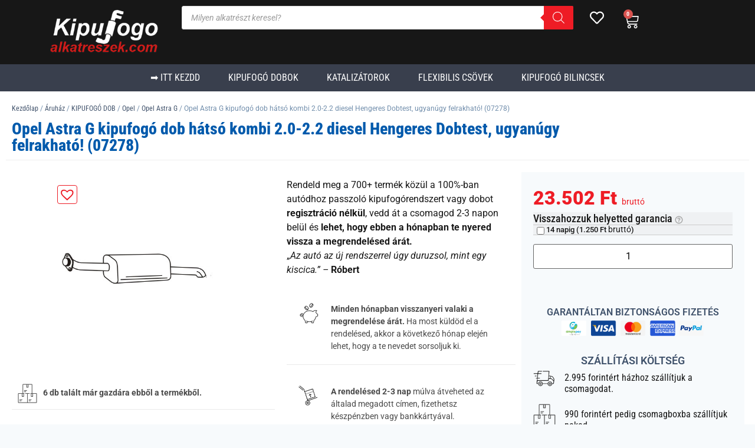

--- FILE ---
content_type: text/html; charset=UTF-8
request_url: https://kipufogoalkatreszek.com/aruhaz/kipufogo-dob/opel/opel-astra-g/opel-astra-g-kipufogo-dob-hatso-kombi-2-0-2-2-diesel-hengeres-dobtest-07278/
body_size: 62979
content:
<!doctype html>
<html lang="hu">
<head><meta charset="UTF-8"><script>if(navigator.userAgent.match(/MSIE|Internet Explorer/i)||navigator.userAgent.match(/Trident\/7\..*?rv:11/i)){var href=document.location.href;if(!href.match(/[?&]nowprocket/)){if(href.indexOf("?")==-1){if(href.indexOf("#")==-1){document.location.href=href+"?nowprocket=1"}else{document.location.href=href.replace("#","?nowprocket=1#")}}else{if(href.indexOf("#")==-1){document.location.href=href+"&nowprocket=1"}else{document.location.href=href.replace("#","&nowprocket=1#")}}}}</script><script>(()=>{class RocketLazyLoadScripts{constructor(){this.v="2.0.4",this.userEvents=["keydown","keyup","mousedown","mouseup","mousemove","mouseover","mouseout","touchmove","touchstart","touchend","touchcancel","wheel","click","dblclick","input"],this.attributeEvents=["onblur","onclick","oncontextmenu","ondblclick","onfocus","onmousedown","onmouseenter","onmouseleave","onmousemove","onmouseout","onmouseover","onmouseup","onmousewheel","onscroll","onsubmit"]}async t(){this.i(),this.o(),/iP(ad|hone)/.test(navigator.userAgent)&&this.h(),this.u(),this.l(this),this.m(),this.k(this),this.p(this),this._(),await Promise.all([this.R(),this.L()]),this.lastBreath=Date.now(),this.S(this),this.P(),this.D(),this.O(),this.M(),await this.C(this.delayedScripts.normal),await this.C(this.delayedScripts.defer),await this.C(this.delayedScripts.async),await this.T(),await this.F(),await this.j(),await this.A(),window.dispatchEvent(new Event("rocket-allScriptsLoaded")),this.everythingLoaded=!0,this.lastTouchEnd&&await new Promise(t=>setTimeout(t,500-Date.now()+this.lastTouchEnd)),this.I(),this.H(),this.U(),this.W()}i(){this.CSPIssue=sessionStorage.getItem("rocketCSPIssue"),document.addEventListener("securitypolicyviolation",t=>{this.CSPIssue||"script-src-elem"!==t.violatedDirective||"data"!==t.blockedURI||(this.CSPIssue=!0,sessionStorage.setItem("rocketCSPIssue",!0))},{isRocket:!0})}o(){window.addEventListener("pageshow",t=>{this.persisted=t.persisted,this.realWindowLoadedFired=!0},{isRocket:!0}),window.addEventListener("pagehide",()=>{this.onFirstUserAction=null},{isRocket:!0})}h(){let t;function e(e){t=e}window.addEventListener("touchstart",e,{isRocket:!0}),window.addEventListener("touchend",function i(o){o.changedTouches[0]&&t.changedTouches[0]&&Math.abs(o.changedTouches[0].pageX-t.changedTouches[0].pageX)<10&&Math.abs(o.changedTouches[0].pageY-t.changedTouches[0].pageY)<10&&o.timeStamp-t.timeStamp<200&&(window.removeEventListener("touchstart",e,{isRocket:!0}),window.removeEventListener("touchend",i,{isRocket:!0}),"INPUT"===o.target.tagName&&"text"===o.target.type||(o.target.dispatchEvent(new TouchEvent("touchend",{target:o.target,bubbles:!0})),o.target.dispatchEvent(new MouseEvent("mouseover",{target:o.target,bubbles:!0})),o.target.dispatchEvent(new PointerEvent("click",{target:o.target,bubbles:!0,cancelable:!0,detail:1,clientX:o.changedTouches[0].clientX,clientY:o.changedTouches[0].clientY})),event.preventDefault()))},{isRocket:!0})}q(t){this.userActionTriggered||("mousemove"!==t.type||this.firstMousemoveIgnored?"keyup"===t.type||"mouseover"===t.type||"mouseout"===t.type||(this.userActionTriggered=!0,this.onFirstUserAction&&this.onFirstUserAction()):this.firstMousemoveIgnored=!0),"click"===t.type&&t.preventDefault(),t.stopPropagation(),t.stopImmediatePropagation(),"touchstart"===this.lastEvent&&"touchend"===t.type&&(this.lastTouchEnd=Date.now()),"click"===t.type&&(this.lastTouchEnd=0),this.lastEvent=t.type,t.composedPath&&t.composedPath()[0].getRootNode()instanceof ShadowRoot&&(t.rocketTarget=t.composedPath()[0]),this.savedUserEvents.push(t)}u(){this.savedUserEvents=[],this.userEventHandler=this.q.bind(this),this.userEvents.forEach(t=>window.addEventListener(t,this.userEventHandler,{passive:!1,isRocket:!0})),document.addEventListener("visibilitychange",this.userEventHandler,{isRocket:!0})}U(){this.userEvents.forEach(t=>window.removeEventListener(t,this.userEventHandler,{passive:!1,isRocket:!0})),document.removeEventListener("visibilitychange",this.userEventHandler,{isRocket:!0}),this.savedUserEvents.forEach(t=>{(t.rocketTarget||t.target).dispatchEvent(new window[t.constructor.name](t.type,t))})}m(){const t="return false",e=Array.from(this.attributeEvents,t=>"data-rocket-"+t),i="["+this.attributeEvents.join("],[")+"]",o="[data-rocket-"+this.attributeEvents.join("],[data-rocket-")+"]",s=(e,i,o)=>{o&&o!==t&&(e.setAttribute("data-rocket-"+i,o),e["rocket"+i]=new Function("event",o),e.setAttribute(i,t))};new MutationObserver(t=>{for(const n of t)"attributes"===n.type&&(n.attributeName.startsWith("data-rocket-")||this.everythingLoaded?n.attributeName.startsWith("data-rocket-")&&this.everythingLoaded&&this.N(n.target,n.attributeName.substring(12)):s(n.target,n.attributeName,n.target.getAttribute(n.attributeName))),"childList"===n.type&&n.addedNodes.forEach(t=>{if(t.nodeType===Node.ELEMENT_NODE)if(this.everythingLoaded)for(const i of[t,...t.querySelectorAll(o)])for(const t of i.getAttributeNames())e.includes(t)&&this.N(i,t.substring(12));else for(const e of[t,...t.querySelectorAll(i)])for(const t of e.getAttributeNames())this.attributeEvents.includes(t)&&s(e,t,e.getAttribute(t))})}).observe(document,{subtree:!0,childList:!0,attributeFilter:[...this.attributeEvents,...e]})}I(){this.attributeEvents.forEach(t=>{document.querySelectorAll("[data-rocket-"+t+"]").forEach(e=>{this.N(e,t)})})}N(t,e){const i=t.getAttribute("data-rocket-"+e);i&&(t.setAttribute(e,i),t.removeAttribute("data-rocket-"+e))}k(t){Object.defineProperty(HTMLElement.prototype,"onclick",{get(){return this.rocketonclick||null},set(e){this.rocketonclick=e,this.setAttribute(t.everythingLoaded?"onclick":"data-rocket-onclick","this.rocketonclick(event)")}})}S(t){function e(e,i){let o=e[i];e[i]=null,Object.defineProperty(e,i,{get:()=>o,set(s){t.everythingLoaded?o=s:e["rocket"+i]=o=s}})}e(document,"onreadystatechange"),e(window,"onload"),e(window,"onpageshow");try{Object.defineProperty(document,"readyState",{get:()=>t.rocketReadyState,set(e){t.rocketReadyState=e},configurable:!0}),document.readyState="loading"}catch(t){console.log("WPRocket DJE readyState conflict, bypassing")}}l(t){this.originalAddEventListener=EventTarget.prototype.addEventListener,this.originalRemoveEventListener=EventTarget.prototype.removeEventListener,this.savedEventListeners=[],EventTarget.prototype.addEventListener=function(e,i,o){o&&o.isRocket||!t.B(e,this)&&!t.userEvents.includes(e)||t.B(e,this)&&!t.userActionTriggered||e.startsWith("rocket-")||t.everythingLoaded?t.originalAddEventListener.call(this,e,i,o):(t.savedEventListeners.push({target:this,remove:!1,type:e,func:i,options:o}),"mouseenter"!==e&&"mouseleave"!==e||t.originalAddEventListener.call(this,e,t.savedUserEvents.push,o))},EventTarget.prototype.removeEventListener=function(e,i,o){o&&o.isRocket||!t.B(e,this)&&!t.userEvents.includes(e)||t.B(e,this)&&!t.userActionTriggered||e.startsWith("rocket-")||t.everythingLoaded?t.originalRemoveEventListener.call(this,e,i,o):t.savedEventListeners.push({target:this,remove:!0,type:e,func:i,options:o})}}J(t,e){this.savedEventListeners=this.savedEventListeners.filter(i=>{let o=i.type,s=i.target||window;return e!==o||t!==s||(this.B(o,s)&&(i.type="rocket-"+o),this.$(i),!1)})}H(){EventTarget.prototype.addEventListener=this.originalAddEventListener,EventTarget.prototype.removeEventListener=this.originalRemoveEventListener,this.savedEventListeners.forEach(t=>this.$(t))}$(t){t.remove?this.originalRemoveEventListener.call(t.target,t.type,t.func,t.options):this.originalAddEventListener.call(t.target,t.type,t.func,t.options)}p(t){let e;function i(e){return t.everythingLoaded?e:e.split(" ").map(t=>"load"===t||t.startsWith("load.")?"rocket-jquery-load":t).join(" ")}function o(o){function s(e){const s=o.fn[e];o.fn[e]=o.fn.init.prototype[e]=function(){return this[0]===window&&t.userActionTriggered&&("string"==typeof arguments[0]||arguments[0]instanceof String?arguments[0]=i(arguments[0]):"object"==typeof arguments[0]&&Object.keys(arguments[0]).forEach(t=>{const e=arguments[0][t];delete arguments[0][t],arguments[0][i(t)]=e})),s.apply(this,arguments),this}}if(o&&o.fn&&!t.allJQueries.includes(o)){const e={DOMContentLoaded:[],"rocket-DOMContentLoaded":[]};for(const t in e)document.addEventListener(t,()=>{e[t].forEach(t=>t())},{isRocket:!0});o.fn.ready=o.fn.init.prototype.ready=function(i){function s(){parseInt(o.fn.jquery)>2?setTimeout(()=>i.bind(document)(o)):i.bind(document)(o)}return"function"==typeof i&&(t.realDomReadyFired?!t.userActionTriggered||t.fauxDomReadyFired?s():e["rocket-DOMContentLoaded"].push(s):e.DOMContentLoaded.push(s)),o([])},s("on"),s("one"),s("off"),t.allJQueries.push(o)}e=o}t.allJQueries=[],o(window.jQuery),Object.defineProperty(window,"jQuery",{get:()=>e,set(t){o(t)}})}P(){const t=new Map;document.write=document.writeln=function(e){const i=document.currentScript,o=document.createRange(),s=i.parentElement;let n=t.get(i);void 0===n&&(n=i.nextSibling,t.set(i,n));const c=document.createDocumentFragment();o.setStart(c,0),c.appendChild(o.createContextualFragment(e)),s.insertBefore(c,n)}}async R(){return new Promise(t=>{this.userActionTriggered?t():this.onFirstUserAction=t})}async L(){return new Promise(t=>{document.addEventListener("DOMContentLoaded",()=>{this.realDomReadyFired=!0,t()},{isRocket:!0})})}async j(){return this.realWindowLoadedFired?Promise.resolve():new Promise(t=>{window.addEventListener("load",t,{isRocket:!0})})}M(){this.pendingScripts=[];this.scriptsMutationObserver=new MutationObserver(t=>{for(const e of t)e.addedNodes.forEach(t=>{"SCRIPT"!==t.tagName||t.noModule||t.isWPRocket||this.pendingScripts.push({script:t,promise:new Promise(e=>{const i=()=>{const i=this.pendingScripts.findIndex(e=>e.script===t);i>=0&&this.pendingScripts.splice(i,1),e()};t.addEventListener("load",i,{isRocket:!0}),t.addEventListener("error",i,{isRocket:!0}),setTimeout(i,1e3)})})})}),this.scriptsMutationObserver.observe(document,{childList:!0,subtree:!0})}async F(){await this.X(),this.pendingScripts.length?(await this.pendingScripts[0].promise,await this.F()):this.scriptsMutationObserver.disconnect()}D(){this.delayedScripts={normal:[],async:[],defer:[]},document.querySelectorAll("script[type$=rocketlazyloadscript]").forEach(t=>{t.hasAttribute("data-rocket-src")?t.hasAttribute("async")&&!1!==t.async?this.delayedScripts.async.push(t):t.hasAttribute("defer")&&!1!==t.defer||"module"===t.getAttribute("data-rocket-type")?this.delayedScripts.defer.push(t):this.delayedScripts.normal.push(t):this.delayedScripts.normal.push(t)})}async _(){await this.L();let t=[];document.querySelectorAll("script[type$=rocketlazyloadscript][data-rocket-src]").forEach(e=>{let i=e.getAttribute("data-rocket-src");if(i&&!i.startsWith("data:")){i.startsWith("//")&&(i=location.protocol+i);try{const o=new URL(i).origin;o!==location.origin&&t.push({src:o,crossOrigin:e.crossOrigin||"module"===e.getAttribute("data-rocket-type")})}catch(t){}}}),t=[...new Map(t.map(t=>[JSON.stringify(t),t])).values()],this.Y(t,"preconnect")}async G(t){if(await this.K(),!0!==t.noModule||!("noModule"in HTMLScriptElement.prototype))return new Promise(e=>{let i;function o(){(i||t).setAttribute("data-rocket-status","executed"),e()}try{if(navigator.userAgent.includes("Firefox/")||""===navigator.vendor||this.CSPIssue)i=document.createElement("script"),[...t.attributes].forEach(t=>{let e=t.nodeName;"type"!==e&&("data-rocket-type"===e&&(e="type"),"data-rocket-src"===e&&(e="src"),i.setAttribute(e,t.nodeValue))}),t.text&&(i.text=t.text),t.nonce&&(i.nonce=t.nonce),i.hasAttribute("src")?(i.addEventListener("load",o,{isRocket:!0}),i.addEventListener("error",()=>{i.setAttribute("data-rocket-status","failed-network"),e()},{isRocket:!0}),setTimeout(()=>{i.isConnected||e()},1)):(i.text=t.text,o()),i.isWPRocket=!0,t.parentNode.replaceChild(i,t);else{const i=t.getAttribute("data-rocket-type"),s=t.getAttribute("data-rocket-src");i?(t.type=i,t.removeAttribute("data-rocket-type")):t.removeAttribute("type"),t.addEventListener("load",o,{isRocket:!0}),t.addEventListener("error",i=>{this.CSPIssue&&i.target.src.startsWith("data:")?(console.log("WPRocket: CSP fallback activated"),t.removeAttribute("src"),this.G(t).then(e)):(t.setAttribute("data-rocket-status","failed-network"),e())},{isRocket:!0}),s?(t.fetchPriority="high",t.removeAttribute("data-rocket-src"),t.src=s):t.src="data:text/javascript;base64,"+window.btoa(unescape(encodeURIComponent(t.text)))}}catch(i){t.setAttribute("data-rocket-status","failed-transform"),e()}});t.setAttribute("data-rocket-status","skipped")}async C(t){const e=t.shift();return e?(e.isConnected&&await this.G(e),this.C(t)):Promise.resolve()}O(){this.Y([...this.delayedScripts.normal,...this.delayedScripts.defer,...this.delayedScripts.async],"preload")}Y(t,e){this.trash=this.trash||[];let i=!0;var o=document.createDocumentFragment();t.forEach(t=>{const s=t.getAttribute&&t.getAttribute("data-rocket-src")||t.src;if(s&&!s.startsWith("data:")){const n=document.createElement("link");n.href=s,n.rel=e,"preconnect"!==e&&(n.as="script",n.fetchPriority=i?"high":"low"),t.getAttribute&&"module"===t.getAttribute("data-rocket-type")&&(n.crossOrigin=!0),t.crossOrigin&&(n.crossOrigin=t.crossOrigin),t.integrity&&(n.integrity=t.integrity),t.nonce&&(n.nonce=t.nonce),o.appendChild(n),this.trash.push(n),i=!1}}),document.head.appendChild(o)}W(){this.trash.forEach(t=>t.remove())}async T(){try{document.readyState="interactive"}catch(t){}this.fauxDomReadyFired=!0;try{await this.K(),this.J(document,"readystatechange"),document.dispatchEvent(new Event("rocket-readystatechange")),await this.K(),document.rocketonreadystatechange&&document.rocketonreadystatechange(),await this.K(),this.J(document,"DOMContentLoaded"),document.dispatchEvent(new Event("rocket-DOMContentLoaded")),await this.K(),this.J(window,"DOMContentLoaded"),window.dispatchEvent(new Event("rocket-DOMContentLoaded"))}catch(t){console.error(t)}}async A(){try{document.readyState="complete"}catch(t){}try{await this.K(),this.J(document,"readystatechange"),document.dispatchEvent(new Event("rocket-readystatechange")),await this.K(),document.rocketonreadystatechange&&document.rocketonreadystatechange(),await this.K(),this.J(window,"load"),window.dispatchEvent(new Event("rocket-load")),await this.K(),window.rocketonload&&window.rocketonload(),await this.K(),this.allJQueries.forEach(t=>t(window).trigger("rocket-jquery-load")),await this.K(),this.J(window,"pageshow");const t=new Event("rocket-pageshow");t.persisted=this.persisted,window.dispatchEvent(t),await this.K(),window.rocketonpageshow&&window.rocketonpageshow({persisted:this.persisted})}catch(t){console.error(t)}}async K(){Date.now()-this.lastBreath>45&&(await this.X(),this.lastBreath=Date.now())}async X(){return document.hidden?new Promise(t=>setTimeout(t)):new Promise(t=>requestAnimationFrame(t))}B(t,e){return e===document&&"readystatechange"===t||(e===document&&"DOMContentLoaded"===t||(e===window&&"DOMContentLoaded"===t||(e===window&&"load"===t||e===window&&"pageshow"===t)))}static run(){(new RocketLazyLoadScripts).t()}}RocketLazyLoadScripts.run()})();</script>
	
	<meta name="viewport" content="width=device-width, initial-scale=1">
	<link rel="profile" href="https://gmpg.org/xfn/11">
	<meta name='robots' content='index, follow, max-image-preview:large, max-snippet:-1, max-video-preview:-1' />

<!-- Google Tag Manager for WordPress by gtm4wp.com -->
<script data-cfasync="false" data-pagespeed-no-defer>
	var gtm4wp_datalayer_name = "dataLayer";
	var dataLayer = dataLayer || [];
	const gtm4wp_use_sku_instead = 0;
	const gtm4wp_currency = 'HUF';
	const gtm4wp_product_per_impression = 10;
	const gtm4wp_clear_ecommerce = false;
	const gtm4wp_datalayer_max_timeout = 2000;
</script>
<!-- End Google Tag Manager for WordPress by gtm4wp.com -->
	<!-- This site is optimized with the Yoast SEO plugin v26.7 - https://yoast.com/wordpress/plugins/seo/ -->
	<title>Opel Astra G kipufogó dob hátsó kombi 2.0-2.2 diesel Hengeres Dobtest</title>
	<meta name="description" content="Opel Astra G kipufogó dob hátsó kombi 2.0-2.2 diesel Hengeres Dobtest! (07278). Kipufogó alkatrészek webáruház. Kifogástalan minőség 1 év garanciával." />
	<link rel="canonical" href="https://kipufogoalkatreszek.com/aruhaz/kipufogo-dob/opel/opel-astra-g/opel-astra-g-kipufogo-dob-hatso-kombi-2-0-2-2-diesel-hengeres-dobtest-07278/" />
	<meta property="og:locale" content="hu_HU" />
	<meta property="og:type" content="article" />
	<meta property="og:title" content="Opel Astra G kipufogó dob hátsó kombi 2.0-2.2 diesel Hengeres Dobtest! (07278)" />
	<meta property="og:description" content="Opel Astra G kipufogó dob hátsó kombi 2.0-2.2 diesel Hengeres Dobtest! (07278). Kipufogó alkatrészek webáruház. Kifogástalan minőség 1 év garanciával." />
	<meta property="og:url" content="https://kipufogoalkatreszek.com/aruhaz/kipufogo-dob/opel/opel-astra-g/opel-astra-g-kipufogo-dob-hatso-kombi-2-0-2-2-diesel-hengeres-dobtest-07278/" />
	<meta property="og:site_name" content="Kipufogoalkatreszek.com" />
	<meta property="article:publisher" content="https://www.facebook.com/Kipufog%c3%b3alkatr%c3%a9sz-kataliz%c3%a1tor-1758937817662241/" />
	<meta property="article:modified_time" content="2025-01-08T13:38:23+00:00" />
	<meta property="og:image" content="https://kipufogoalkatreszek.com/wp-content/uploads/07278.jpg" />
	<meta property="og:image:width" content="670" />
	<meta property="og:image:height" content="462" />
	<meta property="og:image:type" content="image/jpeg" />
	<meta name="twitter:card" content="summary_large_image" />
	<meta name="twitter:label1" content="Becsült olvasási idő" />
	<meta name="twitter:data1" content="1 perc" />
	<script type="application/ld+json" class="yoast-schema-graph">{"@context":"https://schema.org","@graph":[{"@type":"WebPage","@id":"https://kipufogoalkatreszek.com/aruhaz/kipufogo-dob/opel/opel-astra-g/opel-astra-g-kipufogo-dob-hatso-kombi-2-0-2-2-diesel-hengeres-dobtest-07278/","url":"https://kipufogoalkatreszek.com/aruhaz/kipufogo-dob/opel/opel-astra-g/opel-astra-g-kipufogo-dob-hatso-kombi-2-0-2-2-diesel-hengeres-dobtest-07278/","name":"Opel Astra G kipufogó dob hátsó kombi 2.0-2.2 diesel Hengeres Dobtest","isPartOf":{"@id":"https://kipufogoalkatreszek.com/#website"},"primaryImageOfPage":{"@id":"https://kipufogoalkatreszek.com/aruhaz/kipufogo-dob/opel/opel-astra-g/opel-astra-g-kipufogo-dob-hatso-kombi-2-0-2-2-diesel-hengeres-dobtest-07278/#primaryimage"},"image":{"@id":"https://kipufogoalkatreszek.com/aruhaz/kipufogo-dob/opel/opel-astra-g/opel-astra-g-kipufogo-dob-hatso-kombi-2-0-2-2-diesel-hengeres-dobtest-07278/#primaryimage"},"thumbnailUrl":"https://kipufogoalkatreszek.com/wp-content/uploads/07278.jpg","datePublished":"2018-03-05T23:23:30+00:00","dateModified":"2025-01-08T13:38:23+00:00","description":"Opel Astra G kipufogó dob hátsó kombi 2.0-2.2 diesel Hengeres Dobtest! (07278). Kipufogó alkatrészek webáruház. Kifogástalan minőség 1 év garanciával.","breadcrumb":{"@id":"https://kipufogoalkatreszek.com/aruhaz/kipufogo-dob/opel/opel-astra-g/opel-astra-g-kipufogo-dob-hatso-kombi-2-0-2-2-diesel-hengeres-dobtest-07278/#breadcrumb"},"inLanguage":"hu","potentialAction":[{"@type":"ReadAction","target":["https://kipufogoalkatreszek.com/aruhaz/kipufogo-dob/opel/opel-astra-g/opel-astra-g-kipufogo-dob-hatso-kombi-2-0-2-2-diesel-hengeres-dobtest-07278/"]}]},{"@type":"ImageObject","inLanguage":"hu","@id":"https://kipufogoalkatreszek.com/aruhaz/kipufogo-dob/opel/opel-astra-g/opel-astra-g-kipufogo-dob-hatso-kombi-2-0-2-2-diesel-hengeres-dobtest-07278/#primaryimage","url":"https://kipufogoalkatreszek.com/wp-content/uploads/07278.jpg","contentUrl":"https://kipufogoalkatreszek.com/wp-content/uploads/07278.jpg","width":670,"height":462},{"@type":"BreadcrumbList","@id":"https://kipufogoalkatreszek.com/aruhaz/kipufogo-dob/opel/opel-astra-g/opel-astra-g-kipufogo-dob-hatso-kombi-2-0-2-2-diesel-hengeres-dobtest-07278/#breadcrumb","itemListElement":[{"@type":"ListItem","position":1,"name":"Home","item":"https://kipufogoalkatreszek.com/"},{"@type":"ListItem","position":2,"name":"Áruház","item":"https://kipufogoalkatreszek.com/aruhaz/"},{"@type":"ListItem","position":3,"name":"Opel Astra G kipufogó dob hátsó kombi 2.0-2.2 diesel Hengeres Dobtest, ugyanúgy felrakható! (07278)"}]},{"@type":"WebSite","@id":"https://kipufogoalkatreszek.com/#website","url":"https://kipufogoalkatreszek.com/","name":"Kipufogoalkatreszek.com","description":"Kipufogó alkatrészek webáruház","publisher":{"@id":"https://kipufogoalkatreszek.com/#organization"},"potentialAction":[{"@type":"SearchAction","target":{"@type":"EntryPoint","urlTemplate":"https://kipufogoalkatreszek.com/?s={search_term_string}"},"query-input":{"@type":"PropertyValueSpecification","valueRequired":true,"valueName":"search_term_string"}}],"inLanguage":"hu"},{"@type":"Organization","@id":"https://kipufogoalkatreszek.com/#organization","name":"Német Sándor Ev","url":"https://kipufogoalkatreszek.com/","logo":{"@type":"ImageObject","inLanguage":"hu","@id":"https://kipufogoalkatreszek.com/#/schema/logo/image/","url":"https://kipufogoalkatreszek.com/wp-content/uploads/kipufogoalkatreszek-logo-300.png","contentUrl":"https://kipufogoalkatreszek.com/wp-content/uploads/kipufogoalkatreszek-logo-300.png","width":300,"height":128,"caption":"Német Sándor Ev"},"image":{"@id":"https://kipufogoalkatreszek.com/#/schema/logo/image/"},"sameAs":["https://www.facebook.com/Kipufogóalkatrész-katalizátor-1758937817662241/"]}]}</script>
	<!-- / Yoast SEO plugin. -->


<script type="rocketlazyloadscript" data-rocket-type='application/javascript'  id='pys-version-script'>console.log('PixelYourSite Free version 11.1.5.2');</script>

<link rel="alternate" type="application/rss+xml" title="Kipufogoalkatreszek.com &raquo; hírcsatorna" href="https://kipufogoalkatreszek.com/feed/" />
<link rel="alternate" type="application/rss+xml" title="Kipufogoalkatreszek.com &raquo; hozzászólás hírcsatorna" href="https://kipufogoalkatreszek.com/comments/feed/" />
<link rel="alternate" title="oEmbed (JSON)" type="application/json+oembed" href="https://kipufogoalkatreszek.com/wp-json/oembed/1.0/embed?url=https%3A%2F%2Fkipufogoalkatreszek.com%2Faruhaz%2Fkipufogo-dob%2Fopel%2Fopel-astra-g%2Fopel-astra-g-kipufogo-dob-hatso-kombi-2-0-2-2-diesel-hengeres-dobtest-07278%2F" />
<link rel="alternate" title="oEmbed (XML)" type="text/xml+oembed" href="https://kipufogoalkatreszek.com/wp-json/oembed/1.0/embed?url=https%3A%2F%2Fkipufogoalkatreszek.com%2Faruhaz%2Fkipufogo-dob%2Fopel%2Fopel-astra-g%2Fopel-astra-g-kipufogo-dob-hatso-kombi-2-0-2-2-diesel-hengeres-dobtest-07278%2F&#038;format=xml" />
<style id='wp-img-auto-sizes-contain-inline-css'>
img:is([sizes=auto i],[sizes^="auto," i]){contain-intrinsic-size:3000px 1500px}
/*# sourceURL=wp-img-auto-sizes-contain-inline-css */
</style>
<link rel='stylesheet' id='pu-animate-style-css' href='https://kipufogoalkatreszek.com/wp-content/plugins/woo-loader/css/lib/animate.min.css?ver=6.9' media='all' />
<link rel='stylesheet' id='pu-site-style-css' href='https://kipufogoalkatreszek.com/wp-content/plugins/woo-loader/css/site.css?ver=6.9' media='all' />
<style id='wp-emoji-styles-inline-css'>

	img.wp-smiley, img.emoji {
		display: inline !important;
		border: none !important;
		box-shadow: none !important;
		height: 1em !important;
		width: 1em !important;
		margin: 0 0.07em !important;
		vertical-align: -0.1em !important;
		background: none !important;
		padding: 0 !important;
	}
/*# sourceURL=wp-emoji-styles-inline-css */
</style>
<link rel='stylesheet' id='wp-block-library-css' href='https://kipufogoalkatreszek.com/wp-includes/css/dist/block-library/style.min.css?ver=6.9' media='all' />
<style id='global-styles-inline-css'>
:root{--wp--preset--aspect-ratio--square: 1;--wp--preset--aspect-ratio--4-3: 4/3;--wp--preset--aspect-ratio--3-4: 3/4;--wp--preset--aspect-ratio--3-2: 3/2;--wp--preset--aspect-ratio--2-3: 2/3;--wp--preset--aspect-ratio--16-9: 16/9;--wp--preset--aspect-ratio--9-16: 9/16;--wp--preset--color--black: #000000;--wp--preset--color--cyan-bluish-gray: #abb8c3;--wp--preset--color--white: #ffffff;--wp--preset--color--pale-pink: #f78da7;--wp--preset--color--vivid-red: #cf2e2e;--wp--preset--color--luminous-vivid-orange: #ff6900;--wp--preset--color--luminous-vivid-amber: #fcb900;--wp--preset--color--light-green-cyan: #7bdcb5;--wp--preset--color--vivid-green-cyan: #00d084;--wp--preset--color--pale-cyan-blue: #8ed1fc;--wp--preset--color--vivid-cyan-blue: #0693e3;--wp--preset--color--vivid-purple: #9b51e0;--wp--preset--gradient--vivid-cyan-blue-to-vivid-purple: linear-gradient(135deg,rgb(6,147,227) 0%,rgb(155,81,224) 100%);--wp--preset--gradient--light-green-cyan-to-vivid-green-cyan: linear-gradient(135deg,rgb(122,220,180) 0%,rgb(0,208,130) 100%);--wp--preset--gradient--luminous-vivid-amber-to-luminous-vivid-orange: linear-gradient(135deg,rgb(252,185,0) 0%,rgb(255,105,0) 100%);--wp--preset--gradient--luminous-vivid-orange-to-vivid-red: linear-gradient(135deg,rgb(255,105,0) 0%,rgb(207,46,46) 100%);--wp--preset--gradient--very-light-gray-to-cyan-bluish-gray: linear-gradient(135deg,rgb(238,238,238) 0%,rgb(169,184,195) 100%);--wp--preset--gradient--cool-to-warm-spectrum: linear-gradient(135deg,rgb(74,234,220) 0%,rgb(151,120,209) 20%,rgb(207,42,186) 40%,rgb(238,44,130) 60%,rgb(251,105,98) 80%,rgb(254,248,76) 100%);--wp--preset--gradient--blush-light-purple: linear-gradient(135deg,rgb(255,206,236) 0%,rgb(152,150,240) 100%);--wp--preset--gradient--blush-bordeaux: linear-gradient(135deg,rgb(254,205,165) 0%,rgb(254,45,45) 50%,rgb(107,0,62) 100%);--wp--preset--gradient--luminous-dusk: linear-gradient(135deg,rgb(255,203,112) 0%,rgb(199,81,192) 50%,rgb(65,88,208) 100%);--wp--preset--gradient--pale-ocean: linear-gradient(135deg,rgb(255,245,203) 0%,rgb(182,227,212) 50%,rgb(51,167,181) 100%);--wp--preset--gradient--electric-grass: linear-gradient(135deg,rgb(202,248,128) 0%,rgb(113,206,126) 100%);--wp--preset--gradient--midnight: linear-gradient(135deg,rgb(2,3,129) 0%,rgb(40,116,252) 100%);--wp--preset--font-size--small: 13px;--wp--preset--font-size--medium: 20px;--wp--preset--font-size--large: 36px;--wp--preset--font-size--x-large: 42px;--wp--preset--spacing--20: 0.44rem;--wp--preset--spacing--30: 0.67rem;--wp--preset--spacing--40: 1rem;--wp--preset--spacing--50: 1.5rem;--wp--preset--spacing--60: 2.25rem;--wp--preset--spacing--70: 3.38rem;--wp--preset--spacing--80: 5.06rem;--wp--preset--shadow--natural: 6px 6px 9px rgba(0, 0, 0, 0.2);--wp--preset--shadow--deep: 12px 12px 50px rgba(0, 0, 0, 0.4);--wp--preset--shadow--sharp: 6px 6px 0px rgba(0, 0, 0, 0.2);--wp--preset--shadow--outlined: 6px 6px 0px -3px rgb(255, 255, 255), 6px 6px rgb(0, 0, 0);--wp--preset--shadow--crisp: 6px 6px 0px rgb(0, 0, 0);}:root { --wp--style--global--content-size: 800px;--wp--style--global--wide-size: 1200px; }:where(body) { margin: 0; }.wp-site-blocks > .alignleft { float: left; margin-right: 2em; }.wp-site-blocks > .alignright { float: right; margin-left: 2em; }.wp-site-blocks > .aligncenter { justify-content: center; margin-left: auto; margin-right: auto; }:where(.wp-site-blocks) > * { margin-block-start: 24px; margin-block-end: 0; }:where(.wp-site-blocks) > :first-child { margin-block-start: 0; }:where(.wp-site-blocks) > :last-child { margin-block-end: 0; }:root { --wp--style--block-gap: 24px; }:root :where(.is-layout-flow) > :first-child{margin-block-start: 0;}:root :where(.is-layout-flow) > :last-child{margin-block-end: 0;}:root :where(.is-layout-flow) > *{margin-block-start: 24px;margin-block-end: 0;}:root :where(.is-layout-constrained) > :first-child{margin-block-start: 0;}:root :where(.is-layout-constrained) > :last-child{margin-block-end: 0;}:root :where(.is-layout-constrained) > *{margin-block-start: 24px;margin-block-end: 0;}:root :where(.is-layout-flex){gap: 24px;}:root :where(.is-layout-grid){gap: 24px;}.is-layout-flow > .alignleft{float: left;margin-inline-start: 0;margin-inline-end: 2em;}.is-layout-flow > .alignright{float: right;margin-inline-start: 2em;margin-inline-end: 0;}.is-layout-flow > .aligncenter{margin-left: auto !important;margin-right: auto !important;}.is-layout-constrained > .alignleft{float: left;margin-inline-start: 0;margin-inline-end: 2em;}.is-layout-constrained > .alignright{float: right;margin-inline-start: 2em;margin-inline-end: 0;}.is-layout-constrained > .aligncenter{margin-left: auto !important;margin-right: auto !important;}.is-layout-constrained > :where(:not(.alignleft):not(.alignright):not(.alignfull)){max-width: var(--wp--style--global--content-size);margin-left: auto !important;margin-right: auto !important;}.is-layout-constrained > .alignwide{max-width: var(--wp--style--global--wide-size);}body .is-layout-flex{display: flex;}.is-layout-flex{flex-wrap: wrap;align-items: center;}.is-layout-flex > :is(*, div){margin: 0;}body .is-layout-grid{display: grid;}.is-layout-grid > :is(*, div){margin: 0;}body{padding-top: 0px;padding-right: 0px;padding-bottom: 0px;padding-left: 0px;}a:where(:not(.wp-element-button)){text-decoration: underline;}:root :where(.wp-element-button, .wp-block-button__link){background-color: #32373c;border-width: 0;color: #fff;font-family: inherit;font-size: inherit;font-style: inherit;font-weight: inherit;letter-spacing: inherit;line-height: inherit;padding-top: calc(0.667em + 2px);padding-right: calc(1.333em + 2px);padding-bottom: calc(0.667em + 2px);padding-left: calc(1.333em + 2px);text-decoration: none;text-transform: inherit;}.has-black-color{color: var(--wp--preset--color--black) !important;}.has-cyan-bluish-gray-color{color: var(--wp--preset--color--cyan-bluish-gray) !important;}.has-white-color{color: var(--wp--preset--color--white) !important;}.has-pale-pink-color{color: var(--wp--preset--color--pale-pink) !important;}.has-vivid-red-color{color: var(--wp--preset--color--vivid-red) !important;}.has-luminous-vivid-orange-color{color: var(--wp--preset--color--luminous-vivid-orange) !important;}.has-luminous-vivid-amber-color{color: var(--wp--preset--color--luminous-vivid-amber) !important;}.has-light-green-cyan-color{color: var(--wp--preset--color--light-green-cyan) !important;}.has-vivid-green-cyan-color{color: var(--wp--preset--color--vivid-green-cyan) !important;}.has-pale-cyan-blue-color{color: var(--wp--preset--color--pale-cyan-blue) !important;}.has-vivid-cyan-blue-color{color: var(--wp--preset--color--vivid-cyan-blue) !important;}.has-vivid-purple-color{color: var(--wp--preset--color--vivid-purple) !important;}.has-black-background-color{background-color: var(--wp--preset--color--black) !important;}.has-cyan-bluish-gray-background-color{background-color: var(--wp--preset--color--cyan-bluish-gray) !important;}.has-white-background-color{background-color: var(--wp--preset--color--white) !important;}.has-pale-pink-background-color{background-color: var(--wp--preset--color--pale-pink) !important;}.has-vivid-red-background-color{background-color: var(--wp--preset--color--vivid-red) !important;}.has-luminous-vivid-orange-background-color{background-color: var(--wp--preset--color--luminous-vivid-orange) !important;}.has-luminous-vivid-amber-background-color{background-color: var(--wp--preset--color--luminous-vivid-amber) !important;}.has-light-green-cyan-background-color{background-color: var(--wp--preset--color--light-green-cyan) !important;}.has-vivid-green-cyan-background-color{background-color: var(--wp--preset--color--vivid-green-cyan) !important;}.has-pale-cyan-blue-background-color{background-color: var(--wp--preset--color--pale-cyan-blue) !important;}.has-vivid-cyan-blue-background-color{background-color: var(--wp--preset--color--vivid-cyan-blue) !important;}.has-vivid-purple-background-color{background-color: var(--wp--preset--color--vivid-purple) !important;}.has-black-border-color{border-color: var(--wp--preset--color--black) !important;}.has-cyan-bluish-gray-border-color{border-color: var(--wp--preset--color--cyan-bluish-gray) !important;}.has-white-border-color{border-color: var(--wp--preset--color--white) !important;}.has-pale-pink-border-color{border-color: var(--wp--preset--color--pale-pink) !important;}.has-vivid-red-border-color{border-color: var(--wp--preset--color--vivid-red) !important;}.has-luminous-vivid-orange-border-color{border-color: var(--wp--preset--color--luminous-vivid-orange) !important;}.has-luminous-vivid-amber-border-color{border-color: var(--wp--preset--color--luminous-vivid-amber) !important;}.has-light-green-cyan-border-color{border-color: var(--wp--preset--color--light-green-cyan) !important;}.has-vivid-green-cyan-border-color{border-color: var(--wp--preset--color--vivid-green-cyan) !important;}.has-pale-cyan-blue-border-color{border-color: var(--wp--preset--color--pale-cyan-blue) !important;}.has-vivid-cyan-blue-border-color{border-color: var(--wp--preset--color--vivid-cyan-blue) !important;}.has-vivid-purple-border-color{border-color: var(--wp--preset--color--vivid-purple) !important;}.has-vivid-cyan-blue-to-vivid-purple-gradient-background{background: var(--wp--preset--gradient--vivid-cyan-blue-to-vivid-purple) !important;}.has-light-green-cyan-to-vivid-green-cyan-gradient-background{background: var(--wp--preset--gradient--light-green-cyan-to-vivid-green-cyan) !important;}.has-luminous-vivid-amber-to-luminous-vivid-orange-gradient-background{background: var(--wp--preset--gradient--luminous-vivid-amber-to-luminous-vivid-orange) !important;}.has-luminous-vivid-orange-to-vivid-red-gradient-background{background: var(--wp--preset--gradient--luminous-vivid-orange-to-vivid-red) !important;}.has-very-light-gray-to-cyan-bluish-gray-gradient-background{background: var(--wp--preset--gradient--very-light-gray-to-cyan-bluish-gray) !important;}.has-cool-to-warm-spectrum-gradient-background{background: var(--wp--preset--gradient--cool-to-warm-spectrum) !important;}.has-blush-light-purple-gradient-background{background: var(--wp--preset--gradient--blush-light-purple) !important;}.has-blush-bordeaux-gradient-background{background: var(--wp--preset--gradient--blush-bordeaux) !important;}.has-luminous-dusk-gradient-background{background: var(--wp--preset--gradient--luminous-dusk) !important;}.has-pale-ocean-gradient-background{background: var(--wp--preset--gradient--pale-ocean) !important;}.has-electric-grass-gradient-background{background: var(--wp--preset--gradient--electric-grass) !important;}.has-midnight-gradient-background{background: var(--wp--preset--gradient--midnight) !important;}.has-small-font-size{font-size: var(--wp--preset--font-size--small) !important;}.has-medium-font-size{font-size: var(--wp--preset--font-size--medium) !important;}.has-large-font-size{font-size: var(--wp--preset--font-size--large) !important;}.has-x-large-font-size{font-size: var(--wp--preset--font-size--x-large) !important;}
:root :where(.wp-block-pullquote){font-size: 1.5em;line-height: 1.6;}
/*# sourceURL=global-styles-inline-css */
</style>
<link rel='stylesheet' id='woocommerce-layout-css' href='https://kipufogoalkatreszek.com/wp-content/plugins/woocommerce/assets/css/woocommerce-layout.css?ver=10.4.3' media='all' />
<link rel='stylesheet' id='woocommerce-smallscreen-css' href='https://kipufogoalkatreszek.com/wp-content/plugins/woocommerce/assets/css/woocommerce-smallscreen.css?ver=10.4.3' media='only screen and (max-width: 768px)' />
<link rel='stylesheet' id='woocommerce-general-css' href='https://kipufogoalkatreszek.com/wp-content/plugins/woocommerce/assets/css/woocommerce.css?ver=10.4.3' media='all' />
<style id='woocommerce-inline-inline-css'>
.woocommerce form .form-row .required { visibility: visible; }
/*# sourceURL=woocommerce-inline-inline-css */
</style>
<link rel='stylesheet' id='brb-public-main-css-css' href='https://kipufogoalkatreszek.com/wp-content/plugins/business-reviews-bundle/assets/css/public-main.css?ver=1.9.131' media='all' />
<link rel='stylesheet' id='dgwt-wcas-style-css' href='https://kipufogoalkatreszek.com/wp-content/plugins/ajax-search-for-woocommerce-premium/assets/css/style.min.css?ver=1.32.2' media='all' />
<link rel='preload' as='font' type='font/woff2' crossorigin='anonymous' id='tinvwl-webfont-font-css' href='https://kipufogoalkatreszek.com/wp-content/plugins/ti-woocommerce-wishlist/assets/fonts/tinvwl-webfont.woff2?ver=xu2uyi' media='all' />
<link rel='stylesheet' id='tinvwl-webfont-css' href='https://kipufogoalkatreszek.com/wp-content/plugins/ti-woocommerce-wishlist/assets/css/webfont.min.css?ver=2.11.1' media='all' />
<link rel='stylesheet' id='tinvwl-css' href='https://kipufogoalkatreszek.com/wp-content/plugins/ti-woocommerce-wishlist/assets/css/public.min.css?ver=2.11.1' media='all' />
<link rel='stylesheet' id='tinvwl-theme-css' href='https://kipufogoalkatreszek.com/wp-content/plugins/ti-woocommerce-wishlist/assets/css/theme.min.css?ver=2.11.1' media='all' />
<style id='tinvwl-theme-inline-css'>
.tinv-wishlist .tinv-header h2 {color:#1a1a1a;font-size:40px;} .tinv-wishlist {color:#1a1a1a;} .tinv-wishlist, .tinv-wishlist input, .tinv-wishlist select, .tinv-wishlist textarea, .tinv-wishlist button, .tinv-wishlist input[type="button"], .tinv-wishlist input[type="reset"], .tinv-wishlist input[type="submit"] {font-family:inherit;} .tinv-wishlist a:not(.button):not(.social) {color:#0f5d9d;text-decoration:underline;font-family:inherit;} .tinv-wishlist a:not(.button):not(.social):active, .tinv-wishlist a:not(.button):not(.social):focus, .tinv-wishlist a:not(.button):not(.social):hover {color:#0f5d9d;} .tinv-wishlist input[type="text"], .tinv-wishlist input[type="email"], .tinv-wishlist input[type="url"], .tinv-wishlist input[type="password"], .tinv-wishlist input[type="search"], .tinv-wishlist input[type="tel"], .tinv-wishlist input[type="number"], .tinv-wishlist textarea, .tinv-wishlist select, .tinv-wishlist .product-quantity input[type="text"].qty {background-color:#f7f7f7;border-color:#333333;border-radius:30px;color:#686868;font-family:inherit;} .tinv-wishlist select {font-size:12px;} .woocommerce div.product form.cart .tinvwl_add_to_wishlist_button.tinvwl-button {background-color:#ebe9eb;border-radius:45px;} .woocommerce div.product form.cart .tinvwl_add_to_wishlist_button.tinvwl-button:hover, .woocommerce div.product form.cart .tinvwl_add_to_wishlist_button.tinvwl-button.icon-white:hover:before, .woocommerce div.product form.cart .tinvwl_add_to_wishlist_button.tinvwl-button.icon-black:hover:before {background-color:#dad8da;color:#686868;} .woocommerce div.product form.cart .tinvwl_add_to_wishlist_button.tinvwl-button, .woocommerce div.product form.cart .tinvwl_add_to_wishlist_button.tinvwl-button.icon-white:before, .woocommerce div.product form.cart .tinvwl_add_to_wishlist_button.tinvwl-button.icon-black:before {color:#515151;} .woocommerce div.product form.cart .tinvwl_add_to_wishlist_button, .woocommerce div.product form.cart .tinvwl_add_to_wishlist_button.icon-white:before, .woocommerce div.product form.cart .tinvwl_add_to_wishlist_button.icon-black:before {color:#ed1b24;} .woocommerce div.product form.cart .tinvwl_add_to_wishlist_button:hover, .woocommerce div.product form.cart .tinvwl_add_to_wishlist_button.icon-white:hover:before, .woocommerce div.product form.cart .tinvwl_add_to_wishlist_button.icon-black:hover:before {color:#686868;} .woocommerce div.product form.cart .tinvwl_add_to_wishlist_button {font-family:inherit;font-size:32px;} .woocommerce div.product form.cart .tinvwl_add_to_wishlist_button.icon-black:before, .woocommerce div.product form.cart .tinvwl_add_to_wishlist_button.icon-white:before {font-size:32px;} .woocommerce ul.products li.product .tinvwl_add_to_wishlist_button.tinvwl-button, .woocommerce ul.products li.product .tinvwl_add_to_wishlist_button.tinvwl-button.icon-white:before, .woocommerce ul.products li.product .tinvwl_add_to_wishlist_button.tinvwl-button.icon-black:before {background-color:#ebe9eb;color:#1a1a1a;} .woocommerce ul.products li.product .tinvwl_add_to_wishlist_button.tinvwl-button:hover, .woocommerce ul.products li.product .tinvwl_add_to_wishlist_button.tinvwl-button.icon-white:hover:before, .woocommerce ul.products li.product .tinvwl_add_to_wishlist_button.tinvwl-button.icon-black:hover:before {background-color:#0f5d9d;color:#ffffff;} .woocommerce ul.products li.product .tinvwl_add_to_wishlist_button, .woocommerce ul.products li.product .tinvwl_add_to_wishlist_button.icon-white:before, .woocommerce ul.products li.product .tinvwl_add_to_wishlist_button.icon-black:before {color:#ed1b24;font-size:32px;} .woocommerce ul.products li.product .tinvwl_add_to_wishlist_button:hover, .woocommerce ul.products li.product .tinvwl_add_to_wishlist_button.icon-white:hover:before, .woocommerce ul.products li.product .tinvwl_add_to_wishlist_button.icon-black:hover:before {color:#ed1b24;} .woocommerce ul.products li.product .tinvwl_add_to_wishlist_button.tinvwl-button {font-family:inherit;border-radius:30px;} .woocommerce ul.products li.product .tinvwl_add_to_wishlist_button.icon-white:before, .woocommerce ul.products li.product .tinvwl_add_to_wishlist_button.icon-black:before {font-size:32px;} .woocommerce.tinv-wishlist #respond input#submit, .woocommerce.tinv-wishlist a.button, .woocommerce.tinv-wishlist button.button, .woocommerce.tinv-wishlist input.button {background-color:#edf2f7;color:#40526b;font-family:inherit;font-size:16px;border-radius:30px;} .woocommerce.tinv-wishlist #respond input#submit:hover, .woocommerce.tinv-wishlist a.button:hover, .woocommerce.tinv-wishlist button.button:hover, .woocommerce.tinv-wishlist input.button:hover {background-color:#0f5d9d;color:#ffffff;} .woocommerce.tinv-wishlist #respond input#submit.alt, .woocommerce.tinv-wishlist a.button.alt, .woocommerce.tinv-wishlist button.button.alt, .woocommerce.tinv-wishlist input.button.alt {background-color:#ed1b24;color:#ffffff;font-family:inherit;font-size:16px;border-radius:5px;} .woocommerce.tinv-wishlist #respond input#submit.alt:hover, .woocommerce.tinv-wishlist a.button.alt:hover, .woocommerce.tinv-wishlist button.button.alt:hover, .woocommerce.tinv-wishlist input.button.alt:hover {background-color:#0f5d9d;color:#ffffff;} .tinv-wishlist table, .tinv-wishlist table td {background-color:#ffffff;} .tinv-wishlist table, .tinv-wishlist table td, .tinv-wishlist table th {border-color:#d1d1d1;} .tinv-wishlist table th {background-color:#ffffff;color:#1a1a1a;font-family:inherit;font-size:14px;} .tinv-wishlist table td {color:#686868;font-family:inherit;font-size:14px;} .tinv-wishlist td.product-price {color:#202020;font-family:inherit;font-size:16px;} .tinv-wishlist td.product-price ins span.amount {color:#ffffff;background-color:#007acc;} .tinv-wishlist .social-buttons li a {background-color:#ebe9eb;font-size:20px;} .tinv-wishlist .social-buttons li a:hover {background-color:#dad8da;} .tinv-wishlist .social-buttons li a.white, .tinv-wishlist .social-buttons li a.dark {color:#000000;} .tinv-wishlist .social-buttons li a.white:hover, .tinv-wishlist .social-buttons li a.dark:hover {color:#686868;} .tinv-wishlist .tinv-modal .tinv-modal-inner {background-color:#ffffff;color:#1a1a1a;font-size:16px;} .tinv-wishlist .tinv-modal .tinv-modal-inner,.tinv-wishlist .tinv-modal .tinv-modal-inner select {font-family:inherit;} .tinv-wishlist .tinv-modal .tinv-close-modal, .tinv-wishlist .tinv-modal button.button {background-color:#ebe9eb;color:#515151;} .tinv-wishlist .tinv-modal .tinv-close-modal:hover, .tinv-wishlist .tinv-modal button.button:hover {background-color:#dad8da;color:#515151;}ul.products li.product .tinvwl-loop-button-wrapper { padding: 0!important; left: 170px;}  @media screen and (max-width: 480px) {   ul.products li.product .tinvwl-loop-button-wrapper {left:113px;}  }    .tinv-wishlist .tinvwl_add_to_wishlist_button.tinvwl-icon-heart.no-txt {background-color:#fff; border-radius:.25rem; font-size:30px; color:#ed1b24; border:1px solid #ed1b24;}  .tinv-wishlist .tinvwl_add_to_wishlist_button.tinvwl-icon-heart-plus.no-txt, .tinv-wishlist .tinvwl_add_to_wishlist_button.tinvwl-icon-heart.no-txt { width: 34px!important; height: 32px!important; }  .tinv-wishlist .tinvwl_add_to_wishlist_button.tinvwl-icon-heart.no-txt:hover {color:#0f5d9d;border:1px solid #0f5d9d;}  .tinv-wishlist .tinvwl_add_to_wishlist_button.tinvwl-icon-heart.no-txt:before {font-size:30px;position: absolute; top: 2%; left: 3%; margin-right: 0; margin-top: 0px; margin-left: 0px;}  ul.products li.product .tinvwl_add_to_wishlist_button:before {padding:0!important; color:#ed1b24!important;}  a.wishlist_products_counter.top_wishlist-heart::before {font-size:1.7em; margin-right: 0px; position:relative; left:15px;}  .site-header a.wishlist_products_counter.top_wishlist-heart.no-txt:before {font-size:1.7em; margin-right: 0px; position:relative; left:15px;}     .site-header a.wishlist_products_counter.top_wishlist-heart .wishlist_products_counter_number {font-size: 0.65em;  height: 2.1em; line-height: 1; background:transparent; border-radius: 50%; width: 2.1em;  justify-content: center; align-items: center; text-align: center; color:#fff; display: inline-flex;   position: relative; top: -3px; }     .site-header a.wishlist_products_counter.top_wishlist-heart.wishlist-counter-with-products .wishlist_products_counter_number {font-size: 0.65em;  height: 2.1em; line-height: 1; background:#ed1b24; border-radius: 50%; width: 2.1em;  justify-content: center; align-items: center; text-align: center; color:#fff; display: inline-flex;   position: relative; top: -3px; }
/*# sourceURL=tinvwl-theme-inline-css */
</style>
<link rel='stylesheet' id='hello-elementor-css' href='https://kipufogoalkatreszek.com/wp-content/themes/hello-elementor/style.min.css?ver=3.2.1' media='all' />
<link rel='stylesheet' id='hello-elementor-theme-style-css' href='https://kipufogoalkatreszek.com/wp-content/themes/hello-elementor/theme.min.css?ver=3.2.1' media='all' />
<link rel='stylesheet' id='hello-elementor-header-footer-css' href='https://kipufogoalkatreszek.com/wp-content/themes/hello-elementor/header-footer.min.css?ver=3.2.1' media='all' />
<link rel='stylesheet' id='elementor-frontend-css' href='https://kipufogoalkatreszek.com/wp-content/plugins/elementor/assets/css/frontend.min.css?ver=3.34.1' media='all' />
<link rel='stylesheet' id='elementor-post-78251-css' href='https://kipufogoalkatreszek.com/wp-content/uploads/elementor/css/post-78251.css?ver=1768104412' media='all' />
<link rel='stylesheet' id='widget-image-css' href='https://kipufogoalkatreszek.com/wp-content/plugins/elementor/assets/css/widget-image.min.css?ver=3.34.1' media='all' />
<link rel='stylesheet' id='widget-woocommerce-menu-cart-css' href='https://kipufogoalkatreszek.com/wp-content/plugins/elementor-pro/assets/css/widget-woocommerce-menu-cart.min.css?ver=3.29.0' media='all' />
<link rel='stylesheet' id='widget-nav-menu-css' href='https://kipufogoalkatreszek.com/wp-content/plugins/elementor-pro/assets/css/widget-nav-menu.min.css?ver=3.29.0' media='all' />
<link rel='stylesheet' id='widget-heading-css' href='https://kipufogoalkatreszek.com/wp-content/plugins/elementor/assets/css/widget-heading.min.css?ver=3.34.1' media='all' />
<link rel='stylesheet' id='widget-social-icons-css' href='https://kipufogoalkatreszek.com/wp-content/plugins/elementor/assets/css/widget-social-icons.min.css?ver=3.34.1' media='all' />
<link rel='stylesheet' id='e-apple-webkit-css' href='https://kipufogoalkatreszek.com/wp-content/plugins/elementor/assets/css/conditionals/apple-webkit.min.css?ver=3.34.1' media='all' />
<link rel='stylesheet' id='widget-icon-list-css' href='https://kipufogoalkatreszek.com/wp-content/plugins/elementor/assets/css/widget-icon-list.min.css?ver=3.34.1' media='all' />
<link rel='stylesheet' id='widget-woocommerce-product-images-css' href='https://kipufogoalkatreszek.com/wp-content/plugins/elementor-pro/assets/css/widget-woocommerce-product-images.min.css?ver=3.29.0' media='all' />
<link rel='stylesheet' id='widget-share-buttons-css' href='https://kipufogoalkatreszek.com/wp-content/plugins/elementor-pro/assets/css/widget-share-buttons.min.css?ver=3.29.0' media='all' />
<link rel='stylesheet' id='widget-woocommerce-product-price-css' href='https://kipufogoalkatreszek.com/wp-content/plugins/elementor-pro/assets/css/widget-woocommerce-product-price.min.css?ver=3.29.0' media='all' />
<link rel='stylesheet' id='widget-woocommerce-product-add-to-cart-css' href='https://kipufogoalkatreszek.com/wp-content/plugins/elementor-pro/assets/css/widget-woocommerce-product-add-to-cart.min.css?ver=3.29.0' media='all' />
<link rel='stylesheet' id='widget-image-box-css' href='https://kipufogoalkatreszek.com/wp-content/plugins/elementor/assets/css/widget-image-box.min.css?ver=3.34.1' media='all' />
<link rel='stylesheet' id='widget-video-css' href='https://kipufogoalkatreszek.com/wp-content/plugins/elementor/assets/css/widget-video.min.css?ver=3.34.1' media='all' />
<link rel='stylesheet' id='widget-icon-box-css' href='https://kipufogoalkatreszek.com/wp-content/plugins/elementor/assets/css/widget-icon-box.min.css?ver=3.34.1' media='all' />
<link rel='stylesheet' id='widget-spacer-css' href='https://kipufogoalkatreszek.com/wp-content/plugins/elementor/assets/css/widget-spacer.min.css?ver=3.34.1' media='all' />
<link rel='stylesheet' id='e-popup-css' href='https://kipufogoalkatreszek.com/wp-content/plugins/elementor-pro/assets/css/conditionals/popup.min.css?ver=3.29.0' media='all' />
<link rel='stylesheet' id='widget-countdown-css' href='https://kipufogoalkatreszek.com/wp-content/plugins/elementor-pro/assets/css/widget-countdown.min.css?ver=3.29.0' media='all' />
<link rel='stylesheet' id='e-animation-fadeIn-css' href='https://kipufogoalkatreszek.com/wp-content/plugins/elementor/assets/lib/animations/styles/fadeIn.min.css?ver=3.34.1' media='all' />
<link rel='stylesheet' id='elementor-post-91794-css' href='https://kipufogoalkatreszek.com/wp-content/uploads/elementor/css/post-91794.css?ver=1768104412' media='all' />
<link rel='stylesheet' id='elementor-post-91814-css' href='https://kipufogoalkatreszek.com/wp-content/uploads/elementor/css/post-91814.css?ver=1768104412' media='all' />
<link rel='stylesheet' id='elementor-post-78678-css' href='https://kipufogoalkatreszek.com/wp-content/uploads/elementor/css/post-78678.css?ver=1768104413' media='all' />
<link rel='stylesheet' id='elementor-post-83590-css' href='https://kipufogoalkatreszek.com/wp-content/uploads/elementor/css/post-83590.css?ver=1768104413' media='all' />
<link rel='stylesheet' id='elementor-post-78253-css' href='https://kipufogoalkatreszek.com/wp-content/uploads/elementor/css/post-78253.css?ver=1768104413' media='all' />
<link rel='stylesheet' id='select2-css' href='https://kipufogoalkatreszek.com/wp-content/plugins/woocommerce/assets/css/select2.css?ver=10.4.3' media='all' />
<link rel='stylesheet' id='dashicons-css' href='https://kipufogoalkatreszek.com/wp-includes/css/dashicons.min.css?ver=6.9' media='all' />
<link rel='stylesheet' id='jquery-ui-style-css' href='https://kipufogoalkatreszek.com/wp-content/plugins/woocommerce-extra-product-options-pro/public/assets/css/jquery-ui/jquery-ui.css?ver=6.9' media='all' />
<link rel='stylesheet' id='thwepo-timepicker-style-css' href='https://kipufogoalkatreszek.com/wp-content/plugins/woocommerce-extra-product-options-pro/public/assets/js/timepicker/jquery.timepicker.css?ver=6.9' media='all' />
<link rel='stylesheet' id='thwepo-public-style-css' href='https://kipufogoalkatreszek.com/wp-content/plugins/woocommerce-extra-product-options-pro/public/assets/css/thwepo-public.min.css?ver=6.9' media='all' />
<link rel='stylesheet' id='wp-color-picker-css' href='https://kipufogoalkatreszek.com/wp-admin/css/color-picker.min.css?ver=6.9' media='all' />
<link rel='stylesheet' id='scss-css' href='https://kipufogoalkatreszek.com/wp-content/cache/busting/1/sccss.css?ver=1744733669' media='all' />
<link rel='stylesheet' id='eael-general-css' href='https://kipufogoalkatreszek.com/wp-content/plugins/essential-addons-for-elementor-lite/assets/front-end/css/view/general.min.css?ver=6.5.5' media='all' />
<link rel='stylesheet' id='elementor-gf-local-robotocondensed-css' href='https://kipufogoalkatreszek.com/wp-content/uploads/elementor/google-fonts/css/robotocondensed.css?ver=1738247282' media='all' />
<link rel='stylesheet' id='elementor-gf-local-roboto-css' href='https://kipufogoalkatreszek.com/wp-content/uploads/elementor/google-fonts/css/roboto.css?ver=1738247291' media='all' />
<link rel='stylesheet' id='elementor-gf-local-archivonarrow-css' href='https://kipufogoalkatreszek.com/wp-content/uploads/elementor/google-fonts/css/archivonarrow.css?ver=1738247305' media='all' />
<link rel='stylesheet' id='elementor-gf-local-archivo-css' href='https://kipufogoalkatreszek.com/wp-content/uploads/elementor/google-fonts/css/archivo.css?ver=1738247294' media='all' />
<script id="jquery-core-js-extra">
var pysFacebookRest = {"restApiUrl":"https://kipufogoalkatreszek.com/wp-json/pys-facebook/v1/event","debug":"1"};
//# sourceURL=jquery-core-js-extra
</script>
<script src="https://kipufogoalkatreszek.com/wp-includes/js/jquery/jquery.min.js?ver=3.7.1" id="jquery-core-js"></script>
<script src="https://kipufogoalkatreszek.com/wp-includes/js/jquery/jquery-migrate.min.js?ver=3.4.1" id="jquery-migrate-js"></script>
<script src="https://kipufogoalkatreszek.com/wp-content/plugins/woo-loader/js/lib/pace.min.js?ver=6.9" id="pu-pace-script-js"></script>
<script id="pu-site-script-js-extra">
var woo_loader_settings = {"spinner":"\u003Cdiv class=\"woo-loader-container\"\u003E\u003Cimg class=\"center-spin\" src=\"https://kipufogoalkatreszek.com/wp-content/plugins/woo-loader/spinners/svg/oval.svg\" spinner=\"oval\" spintype=\"svg\" style=\"width: 87px;\"\u003E\u003C/div\u003E","delay":"1000","type":"svg","width":"87","duration":"1s","exit_anim":"fadeOut","text_spinner":"R\u00f6gz\u00edtj\u00fck a rendel\u00e9sed.","entrance":null,"entrance_du":"1.5s"};
//# sourceURL=pu-site-script-js-extra
</script>
<script src="https://kipufogoalkatreszek.com/wp-content/plugins/woo-loader/js/site.js?ver=6.9" id="pu-site-script-js"></script>
<script src="https://kipufogoalkatreszek.com/wp-content/plugins/woocommerce/assets/js/zoom/jquery.zoom.min.js?ver=1.7.21-wc.10.4.3" id="wc-zoom-js" defer data-wp-strategy="defer"></script>
<script src="https://kipufogoalkatreszek.com/wp-content/plugins/woocommerce/assets/js/flexslider/jquery.flexslider.min.js?ver=2.7.2-wc.10.4.3" id="wc-flexslider-js" defer data-wp-strategy="defer"></script>
<script id="wc-single-product-js-extra">
var wc_single_product_params = {"i18n_required_rating_text":"K\u00e9rlek, v\u00e1lassz egy \u00e9rt\u00e9kel\u00e9st","i18n_rating_options":["1 / 5 csillag","2 / 5 csillag","3 / 5 csillag","4 / 5 csillag","5 / 5 csillag"],"i18n_product_gallery_trigger_text":"View full-screen image gallery","review_rating_required":"yes","flexslider":{"rtl":false,"animation":"slide","smoothHeight":true,"directionNav":false,"controlNav":"thumbnails","slideshow":false,"animationSpeed":500,"animationLoop":false,"allowOneSlide":false},"zoom_enabled":"1","zoom_options":[],"photoswipe_enabled":"","photoswipe_options":{"shareEl":false,"closeOnScroll":false,"history":false,"hideAnimationDuration":0,"showAnimationDuration":0},"flexslider_enabled":"1"};
//# sourceURL=wc-single-product-js-extra
</script>
<script src="https://kipufogoalkatreszek.com/wp-content/plugins/woocommerce/assets/js/frontend/single-product.min.js?ver=10.4.3" id="wc-single-product-js" defer data-wp-strategy="defer"></script>
<script src="https://kipufogoalkatreszek.com/wp-content/plugins/woocommerce/assets/js/jquery-blockui/jquery.blockUI.min.js?ver=2.7.0-wc.10.4.3" id="wc-jquery-blockui-js" data-wp-strategy="defer"></script>
<script src="https://kipufogoalkatreszek.com/wp-content/plugins/woocommerce/assets/js/js-cookie/js.cookie.min.js?ver=2.1.4-wc.10.4.3" id="wc-js-cookie-js" data-wp-strategy="defer"></script>
<script id="woocommerce-js-extra">
var woocommerce_params = {"ajax_url":"/wp-admin/admin-ajax.php","wc_ajax_url":"/?wc-ajax=%%endpoint%%","i18n_password_show":"Jelsz\u00f3 megjelen\u00edt\u00e9se","i18n_password_hide":"Jelsz\u00f3 elrejt\u00e9se"};
//# sourceURL=woocommerce-js-extra
</script>
<script src="https://kipufogoalkatreszek.com/wp-content/plugins/woocommerce/assets/js/frontend/woocommerce.min.js?ver=10.4.3" id="woocommerce-js" defer data-wp-strategy="defer"></script>
<script id="brb-public-main-js-js-extra">
var brb_vars = {"ajaxurl":"https://kipufogoalkatreszek.com/wp-admin/admin-ajax.php","gavatar":"https://kipufogoalkatreszek.com/wp-content/plugins/business-reviews-bundle/assets/img/google_avatar.png"};
//# sourceURL=brb-public-main-js-js-extra
</script>
<script defer="defer" src="https://kipufogoalkatreszek.com/wp-content/plugins/business-reviews-bundle/assets/js/public-main.js?ver=1.9.131" id="brb-public-main-js-js"></script>
<script src="https://kipufogoalkatreszek.com/wp-includes/js/jquery/ui/core.min.js?ver=1.13.3" id="jquery-ui-core-js"></script>
<script src="https://kipufogoalkatreszek.com/wp-content/plugins/pixelyoursite/dist/scripts/jquery.bind-first-0.2.3.min.js?ver=0.2.3" id="jquery-bind-first-js"></script>
<script src="https://kipufogoalkatreszek.com/wp-content/plugins/pixelyoursite/dist/scripts/js.cookie-2.1.3.min.js?ver=2.1.3" id="js-cookie-pys-js"></script>
<script src="https://kipufogoalkatreszek.com/wp-content/plugins/pixelyoursite/dist/scripts/tld.min.js?ver=2.3.1" id="js-tld-js"></script>
<script id="pys-js-extra">
var pysOptions = {"staticEvents":[],"dynamicEvents":[],"triggerEvents":[],"triggerEventTypes":[],"debug":"1","siteUrl":"https://kipufogoalkatreszek.com","ajaxUrl":"https://kipufogoalkatreszek.com/wp-admin/admin-ajax.php","ajax_event":"efd4197e85","enable_remove_download_url_param":"1","cookie_duration":"7","last_visit_duration":"60","enable_success_send_form":"","ajaxForServerEvent":"1","ajaxForServerStaticEvent":"1","useSendBeacon":"1","send_external_id":"1","external_id_expire":"180","track_cookie_for_subdomains":"1","google_consent_mode":"1","gdpr":{"ajax_enabled":true,"all_disabled_by_api":true,"facebook_disabled_by_api":false,"analytics_disabled_by_api":false,"google_ads_disabled_by_api":false,"pinterest_disabled_by_api":false,"bing_disabled_by_api":false,"reddit_disabled_by_api":false,"externalID_disabled_by_api":false,"facebook_prior_consent_enabled":true,"analytics_prior_consent_enabled":true,"google_ads_prior_consent_enabled":null,"pinterest_prior_consent_enabled":true,"bing_prior_consent_enabled":true,"cookiebot_integration_enabled":false,"cookiebot_facebook_consent_category":"marketing","cookiebot_analytics_consent_category":"statistics","cookiebot_tiktok_consent_category":"marketing","cookiebot_google_ads_consent_category":"marketing","cookiebot_pinterest_consent_category":"marketing","cookiebot_bing_consent_category":"marketing","consent_magic_integration_enabled":false,"real_cookie_banner_integration_enabled":false,"cookie_notice_integration_enabled":false,"cookie_law_info_integration_enabled":true,"analytics_storage":{"enabled":true,"value":"granted","filter":false},"ad_storage":{"enabled":true,"value":"granted","filter":false},"ad_user_data":{"enabled":true,"value":"granted","filter":false},"ad_personalization":{"enabled":true,"value":"granted","filter":false}},"cookie":{"disabled_all_cookie":false,"disabled_start_session_cookie":false,"disabled_advanced_form_data_cookie":false,"disabled_landing_page_cookie":false,"disabled_first_visit_cookie":false,"disabled_trafficsource_cookie":false,"disabled_utmTerms_cookie":false,"disabled_utmId_cookie":false},"tracking_analytics":{"TrafficSource":"direct","TrafficLanding":"undefined","TrafficUtms":[],"TrafficUtmsId":[]},"GATags":{"ga_datalayer_type":"default","ga_datalayer_name":"dataLayerPYS"},"woo":{"enabled":true,"enabled_save_data_to_orders":true,"addToCartOnButtonEnabled":true,"addToCartOnButtonValueEnabled":true,"addToCartOnButtonValueOption":"price","singleProductId":66394,"removeFromCartSelector":"form.woocommerce-cart-form .remove","addToCartCatchMethod":"add_cart_js","is_order_received_page":false,"containOrderId":false},"edd":{"enabled":false},"cache_bypass":"1768691321"};
//# sourceURL=pys-js-extra
</script>
<script src="https://kipufogoalkatreszek.com/wp-content/plugins/pixelyoursite/dist/scripts/public.js?ver=11.1.5.2" id="pys-js"></script>
<script src="https://kipufogoalkatreszek.com/wp-content/plugins/woocommerce-extra-product-options-pro/public/assets/js/timepicker/jquery.timepicker.min.js?ver=1.0.1" id="thwepo-timepicker-script-js"></script>
<script src="https://kipufogoalkatreszek.com/wp-content/plugins/woocommerce-extra-product-options-pro/public/assets/js/inputmask-js/jquery.inputmask.min.js?ver=5.0.6" id="thwepo-input-mask-js"></script>
<script src="https://kipufogoalkatreszek.com/wp-includes/js/jquery/ui/datepicker.min.js?ver=1.13.3" id="jquery-ui-datepicker-js"></script>
<script id="jquery-ui-datepicker-js-after">
jQuery(function(jQuery){jQuery.datepicker.setDefaults({"closeText":"Bez\u00e1r\u00e1s","currentText":"Ma","monthNames":["janu\u00e1r","febru\u00e1r","m\u00e1rcius","\u00e1prilis","m\u00e1jus","j\u00fanius","j\u00falius","augusztus","szeptember","okt\u00f3ber","november","december"],"monthNamesShort":["jan","febr","m\u00e1rc","\u00e1pr","m\u00e1j","j\u00fan","j\u00fal","aug","szept","okt","nov","dec"],"nextText":"K\u00f6vetkez\u0151","prevText":"El\u0151z\u0151","dayNames":["vas\u00e1rnap","h\u00e9tf\u0151","kedd","szerda","cs\u00fct\u00f6rt\u00f6k","p\u00e9ntek","szombat"],"dayNamesShort":["vas","h\u00e9t","ked","sze","cs\u00fc","p\u00e9n","szo"],"dayNamesMin":["v","h","K","s","c","p","s"],"dateFormat":"yy-mm-dd","firstDay":1,"isRTL":false});});
//# sourceURL=jquery-ui-datepicker-js-after
</script>
<script src="https://kipufogoalkatreszek.com/wp-content/plugins/woocommerce-extra-product-options-pro/public/assets/js/jquery-ui-i18n.min.js?ver=1" id="jquery-ui-i18n-js"></script>
<link rel="https://api.w.org/" href="https://kipufogoalkatreszek.com/wp-json/" /><link rel="alternate" title="JSON" type="application/json" href="https://kipufogoalkatreszek.com/wp-json/wp/v2/product/66394" /><link rel="EditURI" type="application/rsd+xml" title="RSD" href="https://kipufogoalkatreszek.com/xmlrpc.php?rsd" />
<meta name="generator" content="WordPress 6.9" />
<meta name="generator" content="WooCommerce 10.4.3" />
<link rel='shortlink' href='https://kipufogoalkatreszek.com/?p=66394' />
<!-- HFCM by 99 Robots - Snippet # 3: Google site verification code -->
<meta name="google-site-verification" content="QxM6LOP5-lXW8IXlAKFtAisiIuou120nwjM_RaW2Vwg" />
<!-- /end HFCM by 99 Robots -->
<style type="text/css"> body.woo-loader:before{background-color:rgba(237,27,36,0.76) !important;} .woo-loader-container{background-color:rgba(237,27,36,0.76) !important;} .wooloader-text{color:#ffffff;font-size:28px;}.woocommerce .blockUI{display:none!important} </style>
<!-- Google Tag Manager for WordPress by gtm4wp.com -->
<!-- GTM Container placement set to automatic -->
<script data-cfasync="false" data-pagespeed-no-defer>
	var dataLayer_content = {"pagePostType":"product","pagePostType2":"single-product","pagePostAuthor":"Kipufogó Alkatrészek Tamogató","customerTotalOrders":0,"customerTotalOrderValue":0,"customerFirstName":"","customerLastName":"","customerBillingFirstName":"","customerBillingLastName":"","customerBillingCompany":"","customerBillingAddress1":"","customerBillingAddress2":"","customerBillingCity":"","customerBillingState":"","customerBillingPostcode":"","customerBillingCountry":"","customerBillingEmail":"","customerBillingEmailHash":"","customerBillingPhone":"","customerShippingFirstName":"","customerShippingLastName":"","customerShippingCompany":"","customerShippingAddress1":"","customerShippingAddress2":"","customerShippingCity":"","customerShippingState":"","customerShippingPostcode":"","customerShippingCountry":"","cartContent":{"totals":{"applied_coupons":[],"discount_total":0,"subtotal":0,"total":0},"items":[]},"productRatingCounts":[],"productAverageRating":0,"productReviewCount":0,"productType":"simple","productIsVariable":0};
	dataLayer.push( dataLayer_content );
</script>
<script type="rocketlazyloadscript" data-cfasync="false" data-pagespeed-no-defer>
(function(w,d,s,l,i){w[l]=w[l]||[];w[l].push({'gtm.start':
new Date().getTime(),event:'gtm.js'});var f=d.getElementsByTagName(s)[0],
j=d.createElement(s),dl=l!='dataLayer'?'&l='+l:'';j.async=true;j.src=
'//www.googletagmanager.com/gtm.js?id='+i+dl;f.parentNode.insertBefore(j,f);
})(window,document,'script','dataLayer','GTM-PS9T4Z4');
</script>
<!-- End Google Tag Manager for WordPress by gtm4wp.com -->
        <script type="rocketlazyloadscript">
        window.addEventListener ('load', () => {

        
          // Init cookie object
          const cookieList = document.cookie.split ('; ')
          const cookies = {}
          cookieList.forEach (cookiePair => {
            const parts = cookiePair.split ('=')
            if (parts.length !== 2) {
              return
            }
            const name = parts [0] || ''
            const value = parts [1] || ''
            cookies [name] = value
          })

          const cookieAllowValues = {
            'cmplz_marketing'                      : 'allow',
            'cookie_notice_accepted'               : 'true',
            'cookielawinfo-checkbox-advertisement' : 'yes',
            'euCookie'                             : 'set',
          }

          /** @return {Boolean} */
          function areCookiesAllowed () {
            for (let key in cookieAllowValues) {
              if (cookies [key] === cookieAllowValues [key]) {
                return true
              }
            }
            return false
          }
        
        // Facebook Pixel Code
        if (areCookiesAllowed ()) {
          !function(f,b,e,v,n,t,s){if(f.fbq)return;n=f.fbq=function(){n.callMethod?
          n.callMethod.apply(n,arguments):n.queue.push(arguments)};if(!f._fbq)f._fbq=n;
          n.push=n;n.loaded=!0;n.version='2.0';n.queue=[];t=b.createElement(e);t.async=!0;
          t.src=v;s=b.getElementsByTagName(e)[0];s.parentNode.insertBefore(t,s)}(window,
          document,'script','https://connect.facebook.net/en_US/fbevents.js');
          fbq ('init', '702863920457635');
          fbq ('track', 'PageView');
        }

        
        if (areCookiesAllowed ()) {
          fbq ('track', 'ViewContent', {
            content_type: 'product',
            content_ids: ["66394"],
          });
        }

        
        // Google tag (gtag.js)
        (() => {
          const script = document.createElement ('script')
          script.async = true
          script.src = 'https://www.googletagmanager.com/gtag/js?id=G-8XT2HFG1ZY'
          document.head.appendChild (script)
        }) ()
        window.dataLayer = window.dataLayer || [];
        function gtag(){window.dataLayer.push(arguments);}
        gtag('consent', 'default', {
          ad_personalization: 'denied',
          ad_storage:         'denied',
          ad_user_data:       'denied',
          analytics_storage:  'denied',
        });
        if (areCookiesAllowed ()) {
          gtag('consent', 'update', {
            ad_personalization: 'granted',
            ad_storage:         'granted',
            ad_user_data:       'granted',
            analytics_storage:  'granted',
          });
        }
        gtag('js', new Date());
        gtag('config', 'G-8XT2HFG1ZY');
        
        gtag ('event', 'view_item', {
    "currency": "HUF",
    "value": "23502",
    "items": [
        {
            "item_id": "66394",
            "item_name": "Opel Astra G kipufog\u00f3 dob h\u00e1ts\u00f3 kombi 2.0-2.2 diesel Hengeres Dobtest, ugyan\u00fagy felrakhat\u00f3! (07278)"
        }
    ]
});
        
        })
        </script>
        <style>.woocommerce-product-gallery{ opacity: 1 !important; }</style>		<style>
			.dgwt-wcas-ico-magnifier,.dgwt-wcas-ico-magnifier-handler{max-width:20px}.dgwt-wcas-search-wrapp .dgwt-wcas-sf-wrapp .dgwt-wcas-search-submit::before{border-color:transparent #ee1c25}.dgwt-wcas-search-wrapp .dgwt-wcas-sf-wrapp .dgwt-wcas-search-submit:hover::before,.dgwt-wcas-search-wrapp .dgwt-wcas-sf-wrapp .dgwt-wcas-search-submit:focus::before{border-right-color:#ee1c25}.dgwt-wcas-search-wrapp .dgwt-wcas-sf-wrapp .dgwt-wcas-search-submit,.dgwt-wcas-om-bar .dgwt-wcas-om-return{background-color:#ee1c25}.dgwt-wcas-search-wrapp .dgwt-wcas-ico-magnifier,.dgwt-wcas-search-wrapp .dgwt-wcas-sf-wrapp .dgwt-wcas-search-submit svg path,.dgwt-wcas-om-bar .dgwt-wcas-om-return svg path{}		</style>
		<meta name="description" content="Rendeld meg a 700+ termék közül a 100%-ban autódhoz passzoló kipufogórendszert vagy dobot regisztráció nélkül, vedd át a csomagod 2-3 napon belül és lehet, hogy ebben a hónapban te nyered vissza a megrendelésed árát.„Az autó az új rendszerrel úgy duruzsol, mint egy kiscica.” – Róbert ">
	<noscript><style>.woocommerce-product-gallery{ opacity: 1 !important; }</style></noscript>
	<meta name="generator" content="Elementor 3.34.1; features: e_font_icon_svg, additional_custom_breakpoints; settings: css_print_method-external, google_font-enabled, font_display-auto">
<!-- Google tag (gtag.js) -->
<script type="rocketlazyloadscript" async data-rocket-src="https://www.googletagmanager.com/gtag/js?id=G-Z099XEF3G6"></script>
<script type="rocketlazyloadscript">
  window.dataLayer = window.dataLayer || [];
  function gtag(){dataLayer.push(arguments);}
  gtag('js', new Date());

  gtag('config', 'G-Z099XEF3G6');
</script>

<style>
	.woocommerce-loop-product__buttons, .woocommerce div.product.elementor .quantity + .button {display:none;}
</style>
			<style>
				.e-con.e-parent:nth-of-type(n+4):not(.e-lazyloaded):not(.e-no-lazyload),
				.e-con.e-parent:nth-of-type(n+4):not(.e-lazyloaded):not(.e-no-lazyload) * {
					background-image: none !important;
				}
				@media screen and (max-height: 1024px) {
					.e-con.e-parent:nth-of-type(n+3):not(.e-lazyloaded):not(.e-no-lazyload),
					.e-con.e-parent:nth-of-type(n+3):not(.e-lazyloaded):not(.e-no-lazyload) * {
						background-image: none !important;
					}
				}
				@media screen and (max-height: 640px) {
					.e-con.e-parent:nth-of-type(n+2):not(.e-lazyloaded):not(.e-no-lazyload),
					.e-con.e-parent:nth-of-type(n+2):not(.e-lazyloaded):not(.e-no-lazyload) * {
						background-image: none !important;
					}
				}
			</style>
			<script type="rocketlazyloadscript" data-rocket-type='application/javascript' id='pys-config-warning-script'>console.warn('PixelYourSite: no pixel configured.');</script>
<link rel="icon" href="https://kipufogoalkatreszek.com/wp-content/uploads/kipufogoalkatreszek-logo75-64x64.jpg" sizes="32x32" />
<link rel="icon" href="https://kipufogoalkatreszek.com/wp-content/uploads/kipufogoalkatreszek-logo75.jpg" sizes="192x192" />
<link rel="apple-touch-icon" href="https://kipufogoalkatreszek.com/wp-content/uploads/kipufogoalkatreszek-logo75.jpg" />
<meta name="msapplication-TileImage" content="https://kipufogoalkatreszek.com/wp-content/uploads/kipufogoalkatreszek-logo75.jpg" />
<style id="sccss">/** Elementoros **/
.woocommerce ul#shipping_method {margin:0 0 24px 0;}
.woocommerce ul#shipping_method li {border-bottom:1px solid #ccc; padding:5px 0;}

/* Enter Your Custom CSS Here */

/*** Header kereso ***/
.kt-inside-inner-col> .wp-block-cover { height: auto;}
.site-header-upper-wrap .site-header-row.site-header-row-center-column { grid-template-columns: 145px auto 300px;}
.site-header-wrap .dgwt-wcas-search-wrapp { min-width:700px;}
/*** Mobil header kereso ***/
.site-mobile-header-wrap .site-header-bottom-section-center .site-header-item {width:100%;}
.site-mobile-header-wrap .site-header-bottom-section-center .site-header-item .mobile-html{width:100%;}

/*** Product archive  ***/
.grid-cols {column-gap: 1rem!important;}
.woocommerce ul.products li.product .entry-content-wrap { padding:15px 0;}
.woocommerce ul.products li.product .onsale { right: auto; left: 6px;}
.archive-description h2 {font-size:24px!important;}

/*** Sticky add to cart design ***/
h2.kadence-sticky-add-to-cart-title  { font-size:16px!important; font-weight:400;}
/*.kadence-sticky-add-to-cart-header { top: auto !important;bottom: 0;}*/
.kadence-sticky-add-to-cart-action-price {color:#ee1c25;}
.kadence-sticky-add-to-cart-action-wrap .price del { font-size:14px;padding:2px 5px 0 0;}
.kadence-sticky-add-to-cart-action-price .woocommerce-price-suffix {padding:2px 0 0 5px;}
.kadence-sticky-add-to-cart-action-wrap .extra-options {display:none;}
@media screen and (min-width: 720px) and (max-width: 1024px){
.vs-md-false {     display: none !important; }
}
@media screen and (max-width: 719px){
.vs-sm-false {     display: none !important; }
}

/*** Termek vasarlas koszono ***/
.woocommerce ul.woocommerce-order-overview.woocommerce-thankyou-order-details {background:#f7fafc;}
.woocommerce ul.order_details li {padding:20px;}
@media screen and (max-width: 719px){
.woocommerce ul.order_details li {clear:both;}
}

/*** Extra Termék Garancia ***/
.extra-options .above {border-bottom:1px solid #ccc;}
.extra-options label {  display: block!important; margin:0.5em 0.5em; font-size:13px; font-weight:500; }
.woocommerce div.product form.cart table.extra-options, table.extra-options {   width: 100%;  padding: 20px 20px 10px 20px;}
@media screen and (max-width: 719px){
.thwepo_tooltip:hover::after {left:-265px;}
}


</style><noscript><style id="rocket-lazyload-nojs-css">.rll-youtube-player, [data-lazy-src]{display:none !important;}</style></noscript><meta name="generator" content="WP Rocket 3.20.3" data-wpr-features="wpr_delay_js wpr_lazyload_images wpr_image_dimensions wpr_preload_links wpr_desktop" /></head>
<body class="wp-singular product-template-default single single-product postid-66394 wp-custom-logo wp-embed-responsive wp-theme-hello-elementor theme-hello-elementor woocommerce woocommerce-page woocommerce-no-js tinvwl-custom-style elementor-default elementor-template-full-width elementor-kit-78251 elementor-page-78678">


<!-- GTM Container placement set to automatic -->
<!-- Google Tag Manager (noscript) -->
				<noscript><iframe src="https://www.googletagmanager.com/ns.html?id=GTM-PS9T4Z4" height="0" width="0" style="display:none;visibility:hidden" aria-hidden="true"></iframe></noscript>
<!-- End Google Tag Manager (noscript) -->
<a class="skip-link screen-reader-text" href="#content">Ugrás a tartalomhoz</a>

		<div data-rocket-location-hash="e8ff4a1ba6c58d9181cdf69e0ea3d814" data-elementor-type="header" data-elementor-id="91794" class="elementor elementor-91794 elementor-location-header" data-elementor-post-type="elementor_library">
			<div class="elementor-element elementor-element-fad4d82 e-flex e-con-boxed e-con e-parent" data-id="fad4d82" data-element_type="container" data-settings="{&quot;background_background&quot;:&quot;classic&quot;}">
					<div data-rocket-location-hash="da3b654b339ed49f0234db69a353a170" class="e-con-inner">
		<div class="elementor-element elementor-element-587590c e-con-full e-flex e-con e-child" data-id="587590c" data-element_type="container">
				<div class="elementor-element elementor-element-6718c69 elementor-widget elementor-widget-theme-site-logo elementor-widget-image" data-id="6718c69" data-element_type="widget" data-widget_type="theme-site-logo.default">
				<div class="elementor-widget-container">
											<a href="https://kipufogoalkatreszek.com">
			<img width="300" height="128" src="data:image/svg+xml,%3Csvg%20xmlns='http://www.w3.org/2000/svg'%20viewBox='0%200%20300%20128'%3E%3C/svg%3E" class="attachment-full size-full wp-image-73164" alt="kipufogoalkatreszek.com logo" data-lazy-srcset="https://kipufogoalkatreszek.com/wp-content/uploads/kipufogoalkatreszek-logo-300.png 300w, https://kipufogoalkatreszek.com/wp-content/uploads/kipufogoalkatreszek-logo-300-64x27.png 64w, https://kipufogoalkatreszek.com/wp-content/uploads/kipufogoalkatreszek-logo-300-200x85.png 200w, https://kipufogoalkatreszek.com/wp-content/uploads/kipufogoalkatreszek-logo-300-20x9.png 20w" data-lazy-sizes="(max-width: 300px) 100vw, 300px" data-lazy-src="https://kipufogoalkatreszek.com/wp-content/uploads/kipufogoalkatreszek-logo-300.png" /><noscript><img width="300" height="128" src="https://kipufogoalkatreszek.com/wp-content/uploads/kipufogoalkatreszek-logo-300.png" class="attachment-full size-full wp-image-73164" alt="kipufogoalkatreszek.com logo" srcset="https://kipufogoalkatreszek.com/wp-content/uploads/kipufogoalkatreszek-logo-300.png 300w, https://kipufogoalkatreszek.com/wp-content/uploads/kipufogoalkatreszek-logo-300-64x27.png 64w, https://kipufogoalkatreszek.com/wp-content/uploads/kipufogoalkatreszek-logo-300-200x85.png 200w, https://kipufogoalkatreszek.com/wp-content/uploads/kipufogoalkatreszek-logo-300-20x9.png 20w" sizes="(max-width: 300px) 100vw, 300px" /></noscript>				</a>
											</div>
				</div>
				</div>
		<div class="elementor-element elementor-element-5c1489f e-con-full elementor-hidden-mobile e-flex e-con e-child" data-id="5c1489f" data-element_type="container">
				<div class="elementor-element elementor-element-46da3b4 elementor-widget elementor-widget-fibosearch" data-id="46da3b4" data-element_type="widget" data-widget_type="fibosearch.default">
				<div class="elementor-widget-container">
					<div  class="dgwt-wcas-search-wrapp dgwt-wcas-has-submit woocommerce dgwt-wcas-style-solaris js-dgwt-wcas-layout-classic dgwt-wcas-layout-classic js-dgwt-wcas-mobile-overlay-disabled">
		<form class="dgwt-wcas-search-form" role="search" action="https://kipufogoalkatreszek.com/" method="get">
		<div class="dgwt-wcas-sf-wrapp">
						<label class="screen-reader-text"
				for="dgwt-wcas-search-input-1">
				Products search			</label>

			<input
				id="dgwt-wcas-search-input-1"
				type="search"
				class="dgwt-wcas-search-input"
				name="s"
				value=""
				placeholder="Milyen alkatrészt keresel?"
				autocomplete="off"
							/>
			<div class="dgwt-wcas-preloader"></div>

			<div class="dgwt-wcas-voice-search"></div>

							<button type="submit"
						aria-label="Search"
						class="dgwt-wcas-search-submit">				<svg
					class="dgwt-wcas-ico-magnifier" xmlns="http://www.w3.org/2000/svg"
					xmlns:xlink="http://www.w3.org/1999/xlink" x="0px" y="0px"
					viewBox="0 0 51.539 51.361" xml:space="preserve">
					<path 						d="M51.539,49.356L37.247,35.065c3.273-3.74,5.272-8.623,5.272-13.983c0-11.742-9.518-21.26-21.26-21.26 S0,9.339,0,21.082s9.518,21.26,21.26,21.26c5.361,0,10.244-1.999,13.983-5.272l14.292,14.292L51.539,49.356z M2.835,21.082 c0-10.176,8.249-18.425,18.425-18.425s18.425,8.249,18.425,18.425S31.436,39.507,21.26,39.507S2.835,31.258,2.835,21.082z"/>
				</svg>
				</button>
			
			<input type="hidden" name="post_type" value="product"/>
			<input type="hidden" name="dgwt_wcas" value="1"/>

			
					</div>
	</form>
</div>
				</div>
				</div>
				</div>
		<div class="elementor-element elementor-element-6ea440d e-con-full e-flex e-con e-child" data-id="6ea440d" data-element_type="container">
				<div class="elementor-element elementor-element-0198fc3 elementor-view-default elementor-widget elementor-widget-icon" data-id="0198fc3" data-element_type="widget" data-widget_type="icon.default">
				<div class="elementor-widget-container">
							<div class="elementor-icon-wrapper">
			<a class="elementor-icon" href="https://kipufogoalkatreszek.com/kedvenc-termekeim/">
			<svg aria-hidden="true" class="e-font-icon-svg e-far-heart" viewBox="0 0 512 512" xmlns="http://www.w3.org/2000/svg"><path d="M458.4 64.3C400.6 15.7 311.3 23 256 79.3 200.7 23 111.4 15.6 53.6 64.3-21.6 127.6-10.6 230.8 43 285.5l175.4 178.7c10 10.2 23.4 15.9 37.6 15.9 14.3 0 27.6-5.6 37.6-15.8L469 285.6c53.5-54.7 64.7-157.9-10.6-221.3zm-23.6 187.5L259.4 430.5c-2.4 2.4-4.4 2.4-6.8 0L77.2 251.8c-36.5-37.2-43.9-107.6 7.3-150.7 38.9-32.7 98.9-27.8 136.5 10.5l35 35.7 35-35.7c37.8-38.5 97.8-43.2 136.5-10.6 51.1 43.1 43.5 113.9 7.3 150.8z"></path></svg>			</a>
		</div>
						</div>
				</div>
				<div class="elementor-element elementor-element-51e1186 toggle-icon--cart-medium elementor-menu-cart--items-indicator-bubble elementor-menu-cart--cart-type-side-cart elementor-menu-cart--show-remove-button-yes elementor-widget elementor-widget-woocommerce-menu-cart" data-id="51e1186" data-element_type="widget" data-settings="{&quot;cart_type&quot;:&quot;side-cart&quot;,&quot;open_cart&quot;:&quot;click&quot;}" data-widget_type="woocommerce-menu-cart.default">
				<div class="elementor-widget-container">
							<div class="elementor-menu-cart__wrapper">
							<div class="elementor-menu-cart__toggle_wrapper">
					<div class="elementor-menu-cart__container elementor-lightbox" aria-hidden="true">
						<div class="elementor-menu-cart__main" aria-hidden="true">
									<div class="elementor-menu-cart__close-button">
					</div>
									<div class="widget_shopping_cart_content">
															</div>
						</div>
					</div>
							<div class="elementor-menu-cart__toggle elementor-button-wrapper">
			<a id="elementor-menu-cart__toggle_button" href="#" class="elementor-menu-cart__toggle_button elementor-button elementor-size-sm" aria-expanded="false">
				<span class="elementor-button-text"><span class="woocommerce-Price-amount amount"><bdi>0&nbsp;<span class="woocommerce-Price-currencySymbol">&#70;&#116;</span></bdi></span></span>
				<span class="elementor-button-icon">
					<span class="elementor-button-icon-qty" data-counter="0">0</span>
					<svg class="e-font-icon-svg e-eicon-cart-medium" viewBox="0 0 1000 1000" xmlns="http://www.w3.org/2000/svg"><path d="M740 854C740 883 763 906 792 906S844 883 844 854 820 802 792 802 740 825 740 854ZM217 156H958C977 156 992 173 989 191L957 452C950 509 901 552 843 552H297L303 581C311 625 350 656 395 656H875C892 656 906 670 906 687S892 719 875 719H394C320 719 255 666 241 593L141 94H42C25 94 10 80 10 62S25 31 42 31H167C182 31 195 42 198 56L217 156ZM230 219L284 490H843C869 490 891 470 895 444L923 219H230ZM677 854C677 791 728 740 792 740S906 791 906 854 855 969 792 969 677 918 677 854ZM260 854C260 791 312 740 375 740S490 791 490 854 438 969 375 969 260 918 260 854ZM323 854C323 883 346 906 375 906S427 883 427 854 404 802 375 802 323 825 323 854Z"></path></svg>					<span class="elementor-screen-only">Kosár</span>
				</span>
			</a>
		</div>
						</div>
					</div> <!-- close elementor-menu-cart__wrapper -->
						</div>
				</div>
				<div class="elementor-element elementor-element-ab48144 elementor-hidden-desktop elementor-hidden-tablet elementor-view-default elementor-widget elementor-widget-icon" data-id="ab48144" data-element_type="widget" data-widget_type="icon.default">
				<div class="elementor-widget-container">
							<div class="elementor-icon-wrapper">
			<a class="elementor-icon" href="#elementor-action%3Aaction%3Dpopup%3Aopen%26settings%3DeyJpZCI6IjkxODAxIiwidG9nZ2xlIjpmYWxzZX0%3D">
			<svg aria-hidden="true" class="e-font-icon-svg e-fas-bars" viewBox="0 0 448 512" xmlns="http://www.w3.org/2000/svg"><path d="M16 132h416c8.837 0 16-7.163 16-16V76c0-8.837-7.163-16-16-16H16C7.163 60 0 67.163 0 76v40c0 8.837 7.163 16 16 16zm0 160h416c8.837 0 16-7.163 16-16v-40c0-8.837-7.163-16-16-16H16c-8.837 0-16 7.163-16 16v40c0 8.837 7.163 16 16 16zm0 160h416c8.837 0 16-7.163 16-16v-40c0-8.837-7.163-16-16-16H16c-8.837 0-16 7.163-16 16v40c0 8.837 7.163 16 16 16z"></path></svg>			</a>
		</div>
						</div>
				</div>
				</div>
					</div>
				</div>
		<div class="elementor-element elementor-element-91fb00f e-flex e-con-boxed e-con e-parent" data-id="91fb00f" data-element_type="container" data-settings="{&quot;background_background&quot;:&quot;classic&quot;}">
					<div data-rocket-location-hash="db09287dc3941bcac9abe956715ef14a" class="e-con-inner">
				<div class="elementor-element elementor-element-d3a8846 elementor-nav-menu--dropdown-mobile elementor-hidden-mobile elementor-nav-menu__text-align-aside elementor-nav-menu--toggle elementor-nav-menu--burger elementor-widget elementor-widget-nav-menu" data-id="d3a8846" data-element_type="widget" data-settings="{&quot;layout&quot;:&quot;horizontal&quot;,&quot;submenu_icon&quot;:{&quot;value&quot;:&quot;&lt;svg class=\&quot;e-font-icon-svg e-fas-caret-down\&quot; viewBox=\&quot;0 0 320 512\&quot; xmlns=\&quot;http:\/\/www.w3.org\/2000\/svg\&quot;&gt;&lt;path d=\&quot;M31.3 192h257.3c17.8 0 26.7 21.5 14.1 34.1L174.1 354.8c-7.8 7.8-20.5 7.8-28.3 0L17.2 226.1C4.6 213.5 13.5 192 31.3 192z\&quot;&gt;&lt;\/path&gt;&lt;\/svg&gt;&quot;,&quot;library&quot;:&quot;fa-solid&quot;},&quot;toggle&quot;:&quot;burger&quot;}" data-widget_type="nav-menu.default">
				<div class="elementor-widget-container">
								<nav aria-label="Menü" class="elementor-nav-menu--main elementor-nav-menu__container elementor-nav-menu--layout-horizontal e--pointer-background e--animation-fade">
				<ul id="menu-1-d3a8846" class="elementor-nav-menu"><li class="menu-item menu-item-type-post_type menu-item-object-page menu-item-home menu-item-80758"><a href="https://kipufogoalkatreszek.com/" class="elementor-item">➡️ ITT KEZDD</a></li>
<li class="menu-item menu-item-type-taxonomy menu-item-object-product_cat current-product-ancestor current-menu-parent current-product-parent menu-item-73080"><a href="https://kipufogoalkatreszek.com/termekek/kipufogo-dob/" class="elementor-item">KIPUFOGÓ DOBOK</a></li>
<li class="menu-item menu-item-type-taxonomy menu-item-object-product_cat menu-item-73078"><a href="https://kipufogoalkatreszek.com/termekek/katalizator-2/" class="elementor-item">KATALIZÁTOROK</a></li>
<li class="menu-item menu-item-type-taxonomy menu-item-object-product_cat menu-item-73077"><a href="https://kipufogoalkatreszek.com/termekek/flexibilis-kipufogo-cso/" class="elementor-item">FLEXIBILIS CSÖVEK</a></li>
<li class="menu-item menu-item-type-taxonomy menu-item-object-product_cat menu-item-73079"><a href="https://kipufogoalkatreszek.com/termekek/kipufogo-bilincs/" class="elementor-item">KIPUFOGÓ BILINCSEK</a></li>
</ul>			</nav>
					<div class="elementor-menu-toggle" role="button" tabindex="0" aria-label="Menü kapcsoló" aria-expanded="false">
			<svg aria-hidden="true" role="presentation" class="elementor-menu-toggle__icon--open e-font-icon-svg e-eicon-menu-bar" viewBox="0 0 1000 1000" xmlns="http://www.w3.org/2000/svg"><path d="M104 333H896C929 333 958 304 958 271S929 208 896 208H104C71 208 42 237 42 271S71 333 104 333ZM104 583H896C929 583 958 554 958 521S929 458 896 458H104C71 458 42 487 42 521S71 583 104 583ZM104 833H896C929 833 958 804 958 771S929 708 896 708H104C71 708 42 737 42 771S71 833 104 833Z"></path></svg><svg aria-hidden="true" role="presentation" class="elementor-menu-toggle__icon--close e-font-icon-svg e-eicon-close" viewBox="0 0 1000 1000" xmlns="http://www.w3.org/2000/svg"><path d="M742 167L500 408 258 167C246 154 233 150 217 150 196 150 179 158 167 167 154 179 150 196 150 212 150 229 154 242 171 254L408 500 167 742C138 771 138 800 167 829 196 858 225 858 254 829L496 587 738 829C750 842 767 846 783 846 800 846 817 842 829 829 842 817 846 804 846 783 846 767 842 750 829 737L588 500 833 258C863 229 863 200 833 171 804 137 775 137 742 167Z"></path></svg>		</div>
					<nav class="elementor-nav-menu--dropdown elementor-nav-menu__container" aria-hidden="true">
				<ul id="menu-2-d3a8846" class="elementor-nav-menu"><li class="menu-item menu-item-type-post_type menu-item-object-page menu-item-home menu-item-80758"><a href="https://kipufogoalkatreszek.com/" class="elementor-item" tabindex="-1">➡️ ITT KEZDD</a></li>
<li class="menu-item menu-item-type-taxonomy menu-item-object-product_cat current-product-ancestor current-menu-parent current-product-parent menu-item-73080"><a href="https://kipufogoalkatreszek.com/termekek/kipufogo-dob/" class="elementor-item" tabindex="-1">KIPUFOGÓ DOBOK</a></li>
<li class="menu-item menu-item-type-taxonomy menu-item-object-product_cat menu-item-73078"><a href="https://kipufogoalkatreszek.com/termekek/katalizator-2/" class="elementor-item" tabindex="-1">KATALIZÁTOROK</a></li>
<li class="menu-item menu-item-type-taxonomy menu-item-object-product_cat menu-item-73077"><a href="https://kipufogoalkatreszek.com/termekek/flexibilis-kipufogo-cso/" class="elementor-item" tabindex="-1">FLEXIBILIS CSÖVEK</a></li>
<li class="menu-item menu-item-type-taxonomy menu-item-object-product_cat menu-item-73079"><a href="https://kipufogoalkatreszek.com/termekek/kipufogo-bilincs/" class="elementor-item" tabindex="-1">KIPUFOGÓ BILINCSEK</a></li>
</ul>			</nav>
						</div>
				</div>
				<div class="elementor-element elementor-element-0775c09 elementor-hidden-desktop elementor-hidden-tablet elementor-widget elementor-widget-fibosearch" data-id="0775c09" data-element_type="widget" data-widget_type="fibosearch.default">
				<div class="elementor-widget-container">
					<div  class="dgwt-wcas-search-wrapp dgwt-wcas-has-submit woocommerce dgwt-wcas-style-solaris js-dgwt-wcas-layout-classic dgwt-wcas-layout-classic js-dgwt-wcas-mobile-overlay-disabled">
		<form class="dgwt-wcas-search-form" role="search" action="https://kipufogoalkatreszek.com/" method="get">
		<div class="dgwt-wcas-sf-wrapp">
						<label class="screen-reader-text"
				for="dgwt-wcas-search-input-2">
				Products search			</label>

			<input
				id="dgwt-wcas-search-input-2"
				type="search"
				class="dgwt-wcas-search-input"
				name="s"
				value=""
				placeholder="Milyen alkatrészt keresel?"
				autocomplete="off"
							/>
			<div class="dgwt-wcas-preloader"></div>

			<div class="dgwt-wcas-voice-search"></div>

							<button type="submit"
						aria-label="Search"
						class="dgwt-wcas-search-submit">				<svg
					class="dgwt-wcas-ico-magnifier" xmlns="http://www.w3.org/2000/svg"
					xmlns:xlink="http://www.w3.org/1999/xlink" x="0px" y="0px"
					viewBox="0 0 51.539 51.361" xml:space="preserve">
					<path 						d="M51.539,49.356L37.247,35.065c3.273-3.74,5.272-8.623,5.272-13.983c0-11.742-9.518-21.26-21.26-21.26 S0,9.339,0,21.082s9.518,21.26,21.26,21.26c5.361,0,10.244-1.999,13.983-5.272l14.292,14.292L51.539,49.356z M2.835,21.082 c0-10.176,8.249-18.425,18.425-18.425s18.425,8.249,18.425,18.425S31.436,39.507,21.26,39.507S2.835,31.258,2.835,21.082z"/>
				</svg>
				</button>
			
			<input type="hidden" name="post_type" value="product"/>
			<input type="hidden" name="dgwt_wcas" value="1"/>

			
					</div>
	</form>
</div>
				</div>
				</div>
					</div>
				</div>
				</div>
		<div data-rocket-location-hash="2ce8cffa8375d46355e8b47bef867ede" class="woocommerce-notices-wrapper"></div>		<div data-rocket-location-hash="bcc7e2f37768ab240cfd80390ae97e32" data-elementor-type="product" data-elementor-id="78678" class="elementor elementor-78678 elementor-location-single post-66394 product type-product status-publish has-post-thumbnail product_cat-kipufogo-dob product_cat-opel product_cat-opel-astra-g product_shipping_class-nagy-csomag pa_marka-ferroz first instock taxable shipping-taxable purchasable product-type-simple product" data-elementor-post-type="elementor_library">
			<div class="elementor-element elementor-element-14528c2 e-flex e-con-boxed e-con e-parent" data-id="14528c2" data-element_type="container" data-settings="{&quot;background_background&quot;:&quot;classic&quot;}">
					<div data-rocket-location-hash="456ea9f7c556a7611a63847305a63a95" class="e-con-inner">
		<div class="elementor-element elementor-element-945e178 e-con-full e-flex e-con e-child" data-id="945e178" data-element_type="container">
				<div class="elementor-element elementor-element-e7ddcac elementor-hidden-tablet elementor-hidden-phone elementor-widget elementor-widget-woocommerce-breadcrumb" data-id="e7ddcac" data-element_type="widget" data-widget_type="woocommerce-breadcrumb.default">
				<div class="elementor-widget-container">
					<nav class="woocommerce-breadcrumb" aria-label="Breadcrumb"><a href="https://kipufogoalkatreszek.com">Kezdőlap</a>&nbsp;&#47;&nbsp;<a href="https://kipufogoalkatreszek.com/aruhaz/">Áruház</a>&nbsp;&#47;&nbsp;<a href="https://kipufogoalkatreszek.com/termekek/kipufogo-dob/">KIPUFOGÓ DOB</a>&nbsp;&#47;&nbsp;<a href="https://kipufogoalkatreszek.com/termekek/kipufogo-dob/opel/">Opel</a>&nbsp;&#47;&nbsp;<a href="https://kipufogoalkatreszek.com/termekek/kipufogo-dob/opel/opel-astra-g/">Opel Astra G</a>&nbsp;&#47;&nbsp;Opel Astra G kipufogó dob hátsó kombi 2.0-2.2 diesel Hengeres Dobtest, ugyanúgy felrakható! (07278)</nav>				</div>
				</div>
				<div class="elementor-element elementor-element-4fd6c07 elementor-widget elementor-widget-woocommerce-product-title elementor-page-title elementor-widget-heading" data-id="4fd6c07" data-element_type="widget" data-widget_type="woocommerce-product-title.default">
				<div class="elementor-widget-container">
					<h1 class="product_title entry-title elementor-heading-title elementor-size-default">Opel Astra G kipufogó dob hátsó kombi 2.0-2.2 diesel Hengeres Dobtest, ugyanúgy felrakható! (07278)</h1>				</div>
				</div>
				<div class="elementor-element elementor-element-11851b7 elementor-hidden-desktop elementor-hidden-tablet elementor-icon-list--layout-traditional elementor-list-item-link-full_width elementor-widget elementor-widget-icon-list" data-id="11851b7" data-element_type="widget" data-widget_type="icon-list.default">
				<div class="elementor-widget-container">
							<ul class="elementor-icon-list-items">
							<li class="elementor-icon-list-item">
											<a href="#visszajelzesek">

												<span class="elementor-icon-list-icon">
							<svg xmlns="http://www.w3.org/2000/svg" xmlns:xlink="http://www.w3.org/1999/xlink" x="0px" y="0px" viewBox="0 0 822 159" style="enable-background:new 0 0 822 159;" xml:space="preserve"><style type="text/css">	.st0{display:none;}	.st1{fill:#E7711B;stroke:#E7711B;stroke-width:8.5039;stroke-linecap:round;stroke-linejoin:round;stroke-miterlimit:10;}</style><g id="Layer_1" class="st0">			<image style="display:inline;overflow:visible;" width="860" height="187" xlink:href="[data-uri] 5HQICCg5KYqABAERCZIETMgBgiJZFBAQRVEkSPBHRgl6SDCxOee9zTnO7uzszmzP7OSZ7n5/XTV7 y93NzE5PT3dPz/R3n6f+vftMvd+qrrfqDStI57/5+XldB/jABz7wgQ984AMf+MAHPvAVKt8KGAR8 4AMf+MAHPvCBD3zgAx/44HCBD3zgAx/4wAc+8IEPfOADHxwuGAR84AMf+MAHPvCBD3zgAx/44HCB D3zgAx/4wAc+8IEPfOADHxwu8IEPfOADH/jABz7wgQ984IPDBYOAD3zgAx/4wAc+8IEPfOADHxwu 8IEPfOADH/jABz7wgQ984IPDBT7wgQ984AMf+MAHPvCBD3xwuGAQ8IEPfOADH/jABz7wgQ984IPD BT7wgQ984AMf+MAHPvCBD3xwuMAHPvCBD3zgAx/4wAc+8IEPDhcMAj7wgQ984AMf+MAHPvCBD3xw uMAHPvCBD3zgAx/4wAc+8IEPDhcEAz7wgQ984AMf+MAHPvCBDw4XDAI+8IEPfOADH/jABz7wgQ98 cLjABz7wgQ984AMf+MAHPvCBDw4XBAM+8IEPfOADH/jABz7wgQ8OFwwCPvCBD3zgAx/4wAc+8IEP fHC4wAc+8IEPfOADH/jABz7wgc80hwsTCD7wgQ984AMf+MAHPvCBD3zG8MHhAh/4wAc+8IEPfOAD H/jABz44XOADH/jABz7wgQ984AMf+MAHhwsGAR/4wAc+8IEPfOADH/jABz44XOADH/jABz7wgQ98 4AMf+MAHhwt84AMf+MAHPvCBD3zgAx/44HDBIOADH/jABz7wgQ984AMf+MAHhwt84AMf+MAHPvCB D3zgAx/44HCBD3zgAx/4wAc+8IEPfOADHxwuGAR84AMf+MAHPvCBD3zgAx/44HCBD3zgAx/4wAc+ 8IEPfOADHxwu8IEPfOADH/jABz7wgQ984IPDBYOAD3zgAx/4wAc+8IEPfOADHxwu8IEPfOADH/jA Bz7wgQ984IPDBcGAD3zgAx/4wAc+8IEPfOCDwwWDgA984AMf+MAHPvCBD3zgAx8cLvCBD3zgAx/4 wAc+8IEPfOCDwwXBgA984AMf+MAHPvCBD3zgg8MFg4APfOADH/jABz7wgQ984AMfHC7wgQ984AMf +MAHPvCBD3zgM8/hwgRaiC/moUDfryjcdD6FG8+hQM/95J3tx/yBLy98wtw4+ft/Q+HmCxQ9fo2C 3feQd6YL8we+vPAJ7inyD/xB0eOFih7PpmDXT0lwtmL+wJcXPsHjpIXBpynUfDGFG86kYMct5HU2 Yf7Alx8+9wz5h16kUMu3FvW4hmT/OsyfhfjgcFmET15oJ7H6IIp/stlGI1r+GfJNfIT5A5+pfMJ0 M0WrDk3SY6x8V1oYexfzBz5T+YSZdRSt/XyyHst2JP/IK5g/8JnK53X1UqTupGQ9lm5L/sHnMH/g M5VPmBuhSOMZigZXbqzJ0m1ImvgT5g8OFwyy9CcGSaxZnbR5LzldFXuR4OrH/IHPHD73DEVrjk6r x1jZLuSd6cT8gc8cPo+bIvWnptdj6XZJLwuYP/AZx+fhL/7p9BgvXUVeRxnmD3wm8Xn4q1ZaPZZs QfJ8BeYPDhcMwv6kqb+kXyyLI9Dzc8wf+Ezh84+8mlGPwc7bMH/gM4VvYfwfyTe3m4xQ+/WYP/CZ wudzlPBD7LJ6bLkE8wc+U/i80/WKk7/1snoU276u/Osy5g8Ol80NIsdJbDwx4wE3Wrk/zXtmMX/g M5aPvSbw0ITl9Rgr353nMGD+wGcsn4fnbGXUY+n2JMwOY/7AZzhfqO2azHosWcXzXTF/4DOaL9Sx JqMe4yVbkhzow/zB4bK3QWRvbcbb2/VjYeQNzB/4DOXzTil6LNlcnR4Hn8H8gc9QPu9Mh6LHrVTp 0d/3GOYPfIbyCbODPE9LjR4D3Xdj/sBnKJ/gnuR51Wr0KPX/BPMHh8veBhG7rlW1WNgIN57Fb3wx f+Azii+07geq9RipO5HmPXOYP/AZxhfsvlO1HqM1n+P5h5g/8BnFF+h7WLUeY5UHKB/4AOYPfIbx +Qf+qFqP8crPEMUFzB8cLpsaJOKgeNmO6hdMyZbknW7E/IHPoLYEboqV75aFHjfn+QyYP/AZwSe4 HRSt3Fe9Hj9ZyfO9MH/gM4TP7UxZuXW5IbvexfyBzxg+zxxF647LSo/S1EuYPzhc9jSINPpYVouF FyvoWIP5A58hfNLkc1nrMdx2NeYPfIbw+Ydfyl6PzRdi/sBnCN/C2DtZ61FsOZP0KFYA+4IvqXjL 5H9Up6Ms6bHhBEWOEuYPDpfNDCJFli0FnzZMoWJPEuZGMX/g05ePFW+pPyZ7PZbtyHvSwL7g05WP l4I/LXs9lmyzUTNk2Bd8evGFm87LWo8s/5D12MT8gU9vvlDr5Rr0uDnJQhXmDw6XvQwiz76f9e3E UnL4wB8gaPDp23h7vkx1sYyk5PDeB2Ff8OnKx/oYsRBqLXoMdt0B+4JPVz6vs5lXHtSiR6nvZtgX fLryeV3dvDKrFj2KXVfDvnC47GUQsfVcTYuFJ4fXHqu6RDzsCz5Veuy8Qrseq1bz/AbYF3x68YXa r9Oux4q9ef4X7As+vfhY30GteoyX70oUn4d9wacbH+vLqlmPpdsSRaZhXzhc9jCIHOzXfHu7vnO4 b+JjCBp8+kCFJ/kmrFmPrFjB6N9gX/DpwifMDlGsbOcc9LgZ+YdegH3Bpwuf4J5QnPi9ctKjNPks 7As+XfhY/8tY1cG56XH0EdgXDpc9DCIN/DSnxcI72bdeDkGDTxcmaeTBnPUYbjoX9gWfLnz+vl/n rMdI3cmwL/h04fMPPpuzHsX6z+dUrAD2Bd9S8ZbRtzSnoyzpsfog5cMfhX3hcBW5QcQFilfskfMG zpPDXT0QNPhy9LaiFK/aL2c9shdbYboZ9gVfbnwed9alt9MNr6MC9gVfznyR2uN00SPLk4V9wZcr X7jhq/rocXYt7AuHq7gNIjle1GWxJDrZ3wdBgy+nP9n1nm56DHbcCvuCL6c/1kdLLz2G2r4D+4Iv Jz6f4xPNxYSSXhU6LqdcS8TDvvbm80438MqXuuix9Zys9Qj7wuEqHD5WervxRN0OFNHK/Wne44Kg wafR25KUTfds3fTIWxa4J2Ff8GkVJO+jpZsey3Ykis7CvuDTzMf6DOqlR16sIDwO+4JPM1+oY42O etya5EA37AuHqzgNIgs1ut2WrR8LI69D0ODTdrz1d+ZWvCWVHgefgX3Bp02P4THlELBKVz1KE3+A fcGniU9wDWguvZ1Wj8MPwr7g08THKq/GynbRV4/9P4F94XAVp0HErmt1XSy8WEHDmQqHB4IGX9Z/ Ut+tuusxUnsCzXvmYF/wZa/HoZ/rrkex7ihNyeGwL/gCfQ/rrsd49YHKQSAI+4Ivaz7/wB/112Pl nkRxAfaFw1VkBolMUbxsB/0XTMkW5J2uh6DBl91fzE3xit0N0OPm5Jv8H+wLvuz+RL9yGN1ffz2y 5HD3f2Bf8GXH53bqVrwlSY8zb8O+4MuOzzPL+68aoUfJ8Tzsa5bDhQk0hy+nRnUZn4VvwwIBX1bD 3/+EYXoUu6+DfcGXnR6HXzJMj+Hmr8O+4MuKT3Z/bJgeIw1fWjYqBfYF36Z/slCdcyn4tLUAar/A q8PCvsbzweEyg8/NGtUdZNgGnngWnoegwadusNuymqOM02P5Tkud7GFf8GUeHorUn2aYHmMlq0hw tsC+4FPJJ5PYfqFx+2PJlrxlAewLPrV8Ytc1Bupxc/JNfAT7wuEqkkZ1I28adjvx6bPwCxA0+FQN 3/j7uhdvSdLj2OOwL/hUDa+jTPfiLUktC7p+CvuCTxWfHOyneOk2huoxtO57sC/41PHxdJQdjdVj y6WwLxyuYmlUd6ahi4WHcTUcp3wpRGxY4MtcWrblEuP1WHMoL1YA+4Ivox7brzNcj9Hyz5DgnoJ9 wZeRTxq823A9spYFwtwY7Au+jHzS6KOG65FVh/W6emFfOFwF3qjO2WT4a8L6Z2F5vgIbFviW16Or R/fS26nHSpLnPoB9wbd8qePZIX74NF6Pm5F/6M+wL/iW5xMXKF65tzl67P8N7Au+5fmkMIk1h5ii x0D3fbAvHK7C5gvq2agu06tC55XYsMC3fPGW7rvN02Pb12Ff8C1fLKPvUdP0GKk7WXOxAtjXHnzy 9Kum6TFacyTPp4V9wZeOT55da3g6ytKra9WBJHimYV84XAXaqG5ujGIVe5i2gbO48/XFCrBhgS9J jx4nRSv3M0+PJVvoVqwA9i1CPs8cRasPM0+PysGF5YvBvuBLV7xFbDzFRD1uxvNpYV/wpeMTW88x VY8Lw6/BvnC4CrRR3eBTpi4WXqxg5GFsWOBLrceRV03XY7DjFtgXfKmLCY2vNV2PobZrYV/wpS4m 5Cg1X4/N34B9wZeSjxdvKdnCVD2GG85YNgoA9oXDZd1GdXXHmb6Bx6sPIJIi2LDAt4ke3RRp+LLp eoxV7EnC3DjsC76k14Rw84Xm65EVK3D1w77gSy5u1Xa1+Xos2YYEZzvsC74kPqn/dvPPjyVbkXeq BvaFw1VYfL6Jf5lTLCNVJ3vX37FhgW/jYhlT1YaX3k6bHD74NOwLvo3DW51tvD9WPvQY6PsV7Au+ jffH2X6KlW6fFz0Gu++CfcG3MV/cR3Ez01E2fHXt+BHsC4ersPhCrZflZbHwYgWtZxPJEjZU8H2q x3U/yJseI7XHZ50cDvsWN1+w64686ZHljbFm9LAv+JaKCfU9nD89Vu5HgtsB+4Lv09ctx4t502Os fHcS5kZgXzhchcHndXXn7bZs/bOw7O/Chgq+xdLbw8omulse9bg5+Sb/A/uCL6FH9yRFK/bJnx4/ WUkLY+/CvuBLDMX5jlZ/No963Iz8w3+BfcGX+EflOImNJ+ZXjwNPwr5wuAqDL9Dzi7wuFl48o/82 bKjgSxTL6P9d3vUYav027Au+hB6HXsy7HsNN58O+4EsUbxl7O+96jNSfBvuCL+FvCdWmlYJP37Lg 6JTFM2BfOFzW4vO4KFq5f9438HjF7kQxDzZUu/N53LzfS771yF581XSyh32Lnc+jHC5Pyf/+WLqK hOlm2Bd8FG48J/96LNmCvI4K2Bd8JHZelX89Kg6fb+Ij2BcOl7X5FkbeyPvtxNIrl+PP2FBtzsf6 vOSreEtSsYKeB2Bfm/OxPlj5Kt6SVKyg83bY1+Z8XmcTd76toMdQ+/Wwr935wpMUL9vBGnpsuQT2 hcNlZT4PhRvPssRi4cUz6o/hLxywr335Qs0XW0aPrJM9ewGGfe3Lxw6VltEja1ngmYZ9bcwX7LjV Onos3YGEuVHY18Z80uij1tFjySoSXD2wLxwua/J5pxtNb1SXsVjB+Aewr035WAhfvHRr6+iRFSsY eRP2tSkfq3yV12JCKVsWPAf72pSPVQaM5an0dlo99j0O+9qVzz1DYs3BltJjoPte2BcOlzX5Qh1r LLVY0j0Lw7724At03205PYYbz162kz3sW7x8/r5HLafHSN1JNO+Zg31tyOcffNZyemT5tstFAcC+ xctnpXSUDaNSNowCgH3hcFmCj4UCWO22LJEcvrUuxQqw4AqLj22SrL+L5fRYsjl5nc2wr934PLO8 /5Xl9MiSwx2lsK/d+Dxu3h/QenrcjHxja2FfG/KFG75qST36R16BfeFwWYvPP/iUJRdL4ln4HtjX Znxsk7SqHoMda2Bfm/EtjP/dsnoMt10D+9qMz+cosdxrwpIeWy5KGwUA+xYnHy/eYpHiVklRAA1f WdIj7Jujw4UJ1KNRnZj3RnXLjuoDiaQQ7GsXPlkiseUs6+qxci+iuBf2tQ2fTOK6S6yrx/KdiaJO 2NdGfFL3DdbVY9l2JIeGYV8b8Un9t1tXj6Vbk+xfB/vq8AeHS5dGdVWWvZ1YP2TXe7CvTfjY5hgv 2crSepSm/gL72oRPDo0oH+1tra3H8SdgX7vwKc51vGxHa+tx+AHY1y58cS/FrZiOsqEe+26FfeFw WYNP7LrG0ouFl4hvOYvfNMO+xc8n9a2xvh4bT+Qvw7Bv8fNJQ/dbX4+1hyugUdjXBnzS2G8sr8d4 1X7KwSII+9qAT3K8aH09lu+qOIYC7AuHK898kSmKl21v/QVTsuXSszDsW8R8MQ/FK3YrAD1uQbJQ DfsWO5/oVw6P+1pfj5+sJNn9Mexb7HxSWHGuDysAPW5GsvMt2LfY+eQ4iQ0nFIQepcnnYF84XPnl k0YfKYjFkngWvgX2LXI+afLZgtEjexmGfYubT3a+WTh6bL8I9i1yPnnuI8sWy0jSY/OXYN8i5yuE dJQlPdZ/PqeWLtAfHK40JWPnSPA4SZgbJ8HVT97pOvJNfEQLw6+Rf+D3FOi+j0IdN1Go9TLLx95u nIy7I4mdV5HU/2OSRh7ih3N55h2S58tJ9ncmEsfjvkSBjTThXthQ88DncSf06J5Y1GNDQo8jr5Pk eJ47/VL/TxQH5toCeU1Yn4y7jaLHK3h8uDT8oKLHZxQ9vq3osSyhx8h0kh6hPwvwKXqcdyf0SLE5 kgN9/LVSnn2fh8dIo48u6vE7vGBPweixZEsSOy7jF1NcjxN/UvT4N5I9JYnoAEWPwtyY8runeJl7 6M8ifLKk7BER/ppKMTfJwX5FjzWKHv9J0tRLih4fI2ngDhK7ryOx9rMFpMfNebEZFiIuDf9S0eNT 5B96kRbG15J3qoq8ru6c9Qj9GVO06lM9ehQ9DpDsrVWc/Q8VPf4fD2lN6PF6EuuOLBw9sgqaTedR qP27FOy+k/x9v1b0+AKvQOt1VGjSIxyuovvBcmIBsAObsgC8Mx2KOMpoYextRSx/pkDfIxTsukMR 0XUUbr6AIvWnUrT6cIpW7E2x0u0KajHo45Rtrxza91E2gs+R2PRFfusr9XyPpMF7eGI5axbJ5s7n +IQEZzs/dPHGoewQpuH2w34bvicxV8ypVzYm70ynosdyZU7f5XpkzWGDXT9T9HiDoscLF/V4hKLH fRQ97lAwt7P6OWXbUrxy70U9nsY3fFbGO9h5m7J2H6aFwadpYfSv5Jv8b0KPc+NZ6REHjg306JlW 9NjFP57sI8o+plyPyseVfWRZuepI/RcpWvM53uMtxgsP2EuPsZJVFC3fk6JVh1Kk7kRFj+cqerxa 0eOPKdD74KIe31L0+B9Fjy28P+NyeoT+MuhROcR5HZXcyfAPv8QPecHuuyi07nsUav4GiS1n8Jv3 ePUBvNqkHfUYq2B6XE2R2hMo3HgOhdqupGDHrYoef6l8r/+U0OPEv0mYblb0OLKRHqG/eZWanOOX TFyPirPLeqX5h//CL2W4M9x3C788FFvOXNTjgYoedymY1yv9vtereD/aWDXT43EJPbZ+m7eCCfQ8 kNDjyBtcj6wUPnNI+dmcndFtUGOgcB0udusdmSbZ30HyfAXJrr9vcNt/Gw9XElvPTZRrZ+IvhDyr gt30t1EOYPtStPYLvHlfqOVSCnXcyPt/sRdB/8ir5Bv/QNmoqvmBTnA7iu/AIYUVPTpJDnTxMAF5 dq2ixxc2uO1X9Nh2PkXrjqNY5QGLzhO0Y5geFQc1WnO0osczFD1eohzQfqgc1BQ99v+O9yjzjf+T fzgpPE4kBorvwMH0GGV67Pn09WnqJX4IYx8/9hEMN57Nm7/Gqg5adJ6gHcOctIq9FT0exXvaJPT4 fa5HafLpxVfdUpIX2kkOjyl6XCi+Awe78Vf0yF/nFWeUHbrY4Suhx1sUJ+EqfjhL6PFgRY87QTsG lvmOVuyl6PFIXkxL7LhccRhuVhyHX2zwqvuJose2hB5ZlEGxOVweF3ln+5VDfyO/rGNOaUKPD3Jn lV2isMsU5sQy5yFWtgt0Y6AeE5eqRyUuUJgee29a1OMfeS5jQo+tJIdGefGOdM4ZHC61IVOuAX4j mHh9Yrf9z/PXJ2noPmXyf6gY4VskNp/Oq0nxMD52880MZbcbhEIezFYlW/EDcax8V34rx1/R1l1M Us8PFFvfS9L470iafoVk979I9jUpC2woEeqosqKdPgvNQ8LsoKJHZYEvtCiL/b980UvjT/KKa1Lv jxb1+GX+8gI9FrYeue3Kd+HhRmLTqSS2f0PR4/cTr7pjv03oce4jRY8NJAcHE6GOpobcyolQqdBI 4hDE9DjzV/4xYuWj2ceJhcLxjxULUan8zAZ63AJ2Ljg9bpPQY83qRT1eRFL3dxU93p3Q49T/8fCk hB4HFvUYM/fAEZ/nh5+EHj/hh/TEbf8vFvV4+eJt/9EJPZZtBz0W3Fi5gR53Tuix8WRFjxfyPmbS wJ2J8Lipvyh6/IBkb53iwDST19XLX4NMPfAqh3DmHLLQXx4CPPM2v8xIvD7dnHh9aj2bO5nR8s9Q jO+Pq6DHgtPjlot63EnR48EJPbZ9nYdnSgM/o0DPLxTH+amNXtG8rh7Neiwuh0txtJhjxRZBrHT7 xGRCWBib5FWw10mx7gheJWf9wcIYh8tD/pHXKFp7bOIFCnrESFFdkR0e2eGDXQ7wm3vDHC4Pv3hg lxLsA2P13moYeXLSmB6rDyJp5FeJ/AkDHS6W78sumnj4HvSIkUKP6yNeWCgyTzkwsiiPt15xpL6W CN9jDj1sgJFKjxV7UbDj5kRIrV0dLhaLjRcBjKwqLfbeuOxrVy6be6D3Idx4YWRXuanz2xtdAuh5 2GXhuDjUYmSb1M4K7BjhcLECS/xVAPOMoXKwnE/BPWmIw8VeefnLKeYZQ+Vgl+k8r9ZuDhcruoAX BAxN/XJm1+rucHmnanGYwNB2CTD9iu4OlzDTgTw/DE2DFZbQ3eGKzlC8YnfML0bWI9B9rwEhrd7C qsiLYZkR6lhjP4cr1PEjGB9D26tCx+W6O1yB7rsxtxja9Nh6ju4OV6DvUcwthrZb3LrjdHe42KUC 5hZDU9GY6tW6O1ysCBDmFkOTHiv2sKHD1fwNGB9D2wG36VTdHS5WNQxzi6FJj3VH6u5wsXhzzC2G JoerYm/9Ha7RxzC3GJqrdOrtcLECLZhbDK3Dhi9ca2B4DI15M1fo7nCxEs2YWwyrvHD58cKFoTVv pvZ4vHBhWOcCoAovXBgW0mP5njbM4Zr4GAUKMLTlcM28o38Ol6McBQowtOVwOV7UP4druplXV8L8 YmSdM9P3sP45XJHpRCU4zC9GliPY9TP9c7hinkS7AcwvRrY5XOu+b8cqhR4Ktd8AAWBk95qw7hIi OW5IlULW8JD3esA8Y6jVY8tZG5WG17NKYaDn59AjRnavW3Un5VQVbrkDhzT5LKoKY2T3mlB9RNal uFVXKXS+Dj1iZBfeWnUIeWf77NqHy0XBztuwaDDUvST0fE/56oeM68PlmaNA932onomhvniL6Deu D5fHTdLEH/DyiqFOj+0X5XS4zXzgkHmTW1RzxVDl/Dd8mQRXv7F9uFirgrLtMd8YqkKtBVe3jRsf r29+PPAkT6yEKDBSDsUBkkYeXrb/ln4HXg/5h15MdKLH3GOk1OMWJA3elfKlVd/Gx/OL+QprE42P MfcYacKspb5b+EurEfpLOuR6/ocS8RjL6jHUdhUJboch+kvSo1BD8ap9MO8Y6cMIm9ll1Jgh+iss h2txLIy9S7HyXSEOjI1H2Q4kO98wXH/JOYYfUbQcMeIYmwzFEZccz/PbfiP1t+mGL/uaKF59IOYf YxM9bk3S+BOKQCRD9Zd0yPV3klh7GOYfI+lylBWgmvfMGqq/JD0GB0ms/wLmH2MTPW7OK/7Ou2cM 1Z9qh8usDVrVovGvI7HmEIgEY6maDHN88rVA5GA/RasPhy0wEvHf5bvRwth7pm7QGxV2mengPZZg Cwyux7IdyT/ymmn6Syo05OqlSP2psAVGQo+l25I8/WreLvCF2SEKN5wJW2AsXkatImny6bSXo2Ze 4K8flnK41ldDEpu+CLEg2ZYEZ0vebyQSm/gZsIntk20PJu90nen6SzpUzI1TuPkC2MTu+2PlvuRz lJquvyQ9uqco1HoZbILLUfKNf0h5j5hyz1Co/XrYxO6jfFeS3f/KW8Re4Thc7E8MkNh5JURj08Fu qYTZYUs8AfNDhcdJobbvwDZ2TbatP4W8s/15019y3utsoo8hig3Z83Bbewx5Zzrzp78UedjB7rvQ 5sW2l6OHkdfZnD/9pcjDDvT+EsWG7Fo8qGY1yf6OvKZIFZbDxeO54iQN3Y9N3Gbxtux2SvBM519/ my445VDBy3RjE7dX8nfrZSS4J/Kvv1TFhvoeR8U4m+kx3HQeCXOj+ddfikPuwuAzFCvdDnay02VU 4xkkuAYsoL8Uxa+GX+Zht7CTjZytptN4lFz+9VdoDtfin3/wKVSMs0myLbuVYqXZraS/Tf/9RAVD lKG1QyXCYNcdvHWFlfSXVGxo9C3lUIGGtLa4jOq4kebdTkvpL6nY0Pj7FKvYE/ayRSXCa5IuR63j cC3qcfJ/FK1ABUNb6LHlm0TigqX0V3AOFz9UjP+DJ6xDVMWbbOsfecWy+kuuYPhvVDAs8mRb/+DT /JbUivpLKl7gqKBo5f6wW9E6W1uRv+/X/FXTivpL0uN0I0WrVsNuRXwZxaI9Ul2OWs3h4ikBrNhQ zVGwWxE7W8HO2/nlqBX1V3AOV2ITb6BYNTbxoov/rtiL30JZXX/Jm/g6bOJFWonQN/5Py+svZcW4 WlQwLMZKhAujf7O8/pIrxg1SpOF02LAYL0eHX7a8/pKLDY3xcFzYsMj0WLKKR8FZXX8F53DxRePq p0g9KhgWTbxtw7EkONsKRn/Jm/gIhRu/BlsWi/NfdaiqSoRWPfCyCoaswSNsWSSHicoD+Otloegv ZQXDtqv4DTTsWSSXoxP/Lhj9JVcwdJLU/2MUGyqiy1EW/VYw+is0hyuxiTso1HoFNvFCd7baLySK uanQ9JekR1bBcN33sIkXevJ3w5fJO9tXcPpLVRY52PljFBsqdD3WnpC2EmFBHXg9sxTovofn6MKu Bexs1RxFwnRz4elvUz5ZImn8Sd4wHHYtYGerejV5p6oLTn8rCvLAq2ziKENbuPG2Uu9NRFLYmA01 L2WR5yjQ9zAOFQWb/H0lv8gpWP2lqtA18CQqGBboCLdcxEOgCld/KfQ49DzFSraBfQtRj41n8RDR wtVfMp88+z7FUcGwMC+j6k/jIfSFqL8VhXvgVTbxwedwU1FglQilsd/Shp2/i8LhWl8xbvg1VDAs sMpvwe57NBXHKIQDx8LYexQr2xl2LqTk7441/EKxGPSXXMHwQ4pXothQIY1Q+3U8iqMY9Lcpn+xr ong1ig0VlB55m5apgtXfikI/8LJNPFaxB8Ro9VG+M79VMnNDzUtZZEcJytAWwijbnmTn60Wnv6Ri GlM1FKs6GPYuhMqY/b8rOv1tOuTQEIn1R8PeBXA5ytu0FJn+kv7CEyQ2ngh7F0BlzGD33RkrtcLh MqMsMitDW30ERGnVUX0Av03Ky4aahwXHCoFEa4+B3a06Kvcmeb68aPWXsoJh/amwu5WTv7OoRFjw B97YHImt58L2Fq6MmWjT4il+h4v9xQUS110M21u2MuZ2tKCyTQscLpN+MKtgGG44AwK1XCXC44nC Y/ndUPNRFplVMEQZWuvpse5IkoP9Ra+/5GJDExRq+RY0YLXDRNVBWVciLIoDrxQiqecHKH5luUqE +5Bv8r/Fr79N/6QoSQM/RfErq+2PFXuSb2xt0ehvRTEdOFhsZ7jtamzilqlEeBG/PbLEhpqPBeee odC672MTt4oeW87kt+u20V+KYkPS4D0oNmQVPTadSkKa5G9bHHhZxbjRR1BsyDKVCI8mwdluH/0l /ckkTfwJxYYs06ZlNe+/W0z6W1F8Bw4PBbrvxaEi35UI+2/jt0bW2lDzseA85O97TNHjVtBFHofU /V1+q24//SXzSY4XcajIt7PV+W0i0W9L/SUdc2fe5jmV0EU+KxGeQ8LcqC31l6THuQ8pXr4LdJHX Ni1fIsE1UHT6W1GsG75/6EVUjMtL8vfWJE08tVElQns7XIsV40bepFgZNvF8JNuyW3SSRVvrL6ks sucTiqPYUH70OHSfYoC4rfWXdMj11lK8al/oIx9tMdb9kEdj2Fl/SXpcaCex+iDoIy9tWq4iwTNd lPpbUcwbvm/iY94dHSI2sRLh3IcFsaHmg8/rKKN49YHQiWmVCHcgeeZvyzr/dj7wyoEeEmsPh05M u4zahqSpl4q2LUaufHJomMT6z0MnJl6OBvoe5X0kob8Uf5EpEhtPgU7MrIzJKxHOFq3+VhT7hu91 NqOCoSmVCA8k2ddcWBtqPvjCkyQ2nAC9GD2q9iFZqIb+MvFFnSQ2fwV6MXpU7E6y57/QX6a/mJvE NhQbMv5ydCeSZ9dCf5n+4j4SOy5FXQDDKxFuy5uj59oTEw6XBX6wMDtEkUZUMDQsH6HxJN7PoiA3 1Hzwxb0krvsmtGOUHus/z/v9QH8q+cQAiV3XQDtG6bHmUJL9ndCfWj4pTFLvj3DINewyaj+SfY3Q n+r4whhJA3dCj0YVxyjfk0ej2UF/K4pygaTbxFGGVv9k25aLeMlpbNBZ8nlcFOxYAz3qnvx9Fgmz w9BftnyeOQp234OKmnonf9efRt7ZPugvWz6PmwJ9v0KxIb0Pt7XHknemA/rTUvxq4EnoUfc2LUeR HBy0jf5W2GrBySIFeh/CotEl3nZzxWG4lTsOuBHTyKccKvz9T/BYemgq9xFqv4Hm3U7oTzOfcqgY +jPFSraBnvTQY+vlJLgd0F8OfAsjr1OsdAfoSY/LqOYLSZgbh/5yKX419i5vVA496aDHhq8mtWmB w1V0C045VAy/jE08l3jbklWKo/DbnONtseEvbuKjf0UFw1yTv3t/yR1Y6C93Pt/4+zzMA9rSXokw 2PUzVcnf0J8KPTo+oWglKhjmcjka6liTshIh9KehLsBUNcWqV0NXOVUi/A6vRGg3/a2w64LzTf4H FQy1OFvluyoOwt8Q860zn9dRTrEqVDDMPtl2B36BAv3py8caTkarD4PGtCR/Dz6t+jIK+lOZh+1s o2jtMdBY1pdRq8jf93jayyjoT6PT5eqhSP2p0FfWzv9WFOi5f0mPcLhstOD4Jl5zFBaB2njb6oPI O1WFJFuD+LyuborUnQitqc1HqNiLX5xAf8bwCa5+ijScDq2pvozanXzj/4T+DOJjjXnDTedCa2r1 WLYTj56A/ozhE9yTvIE5tKb2Mmo73h/XzvpbYfcFxzfxxnOwIDI5W02n8hLSqGpkLB/L+Qg1XwzN ZXK2ao7aKPkb+jOIz+3kjSihuQx6rP4seZ1N0J/RfJ5Z3qgXxYYyHG4rD1B1OQr95conkzR0L4oN abwchcNlxwXnnqFQK24q0jpbbRcQiQs23VDzwOeZUw4VP4D20lV+a/gSCXMj0J9ZfB43BbvugPbS HSbqjiPBNQD9mcXHKhj2/hLaS+v8H8ZD3qA/s/gUp2vyOThdyzj/grMV+oPD9elgcaVYHKmH1HeL zTdU8/lYURJoL331N+jPXD7/0AvQXrpqW03nQn8m87E8YmgvXSuCU6A/k/lkoQbaSxuNciRyCOFw bTzCjWdjcaRtJPsFOFwm84VavgXtLXNjpkeFTOhP/WAl96G99IWE1FQkhP704wt2/QTaW6ZQhuBx Qn8m8kmjv4bulqnami4CAA6XTUMKUZZ7uQ18W6LoDBwuE/miFXtDd2k38C3ThihAf8bwRasPh+6W KXPsdVRCfybyRepOhu6WGb6Jj6A/E/lY2gV0l34sjL4F/cHh+rQkNxbF8kOe+xAOl0l8grMFmssw /EPPQ38m8bHbSebkQnfL6JH3JYT+zOBjzXtZxTPoLv0IdN8H/ZnFJ0UoXrEHdLfMCHbcAv3B4VrM T+h7FIsiUx7X4F1wuEziWxh8BprLlMfVfj30ZxLfwsjr0FwmPbZ8E/ozic83/gGqFGbKK2w8C/oz iU9eaEXBjEx5hbUnpMzjgsNlwwUXbrkIiyJjWfjT4HCZxBdquxaay1iJ63Bd8rigPxX5Mh03Q3OZ 9Fi5n3KgcEF/JvCx1xtoLlNe4W4kuKegPxP4pIk/QXMZe3BtT8LsMBwuuy84llzKPpZYFJnyuLYm EoNwuIzm88wiX0ZVHtfmvDEv9Gc0n4ffTkJzmQcLBYb+jOcLN3wVelMxvJOl0J8JfGLnFdCbmrzC sbVwuOy+4LzTjQhPUJvHNV8Gh8tgPq+rl1f1gd5UJOKOvAH9GczH8mVY1TPoTYUeB5+G/ozm4wWu doLe1OQV9j0K/ZnAF69EgStVeVzdd8PhsvuC8w/8EYtBbR7XyENwuAzm84+8Aq2pTsRdA/0ZzLcw /g9oTW3eTNs10J/BfD5HKbSmVo8tF0F/BvPJwQFc2KvN42r4Mhwuuy+4UNuVWAxq87haz4HDZTBf qONH0JrqRNzj0zZUhP704WO3ktCa2rzCw7LuxwX9ZZm/hQJX6vVYsU/GflzQX25Dmn4ZWlOdV7g7 j5iAw2XXBcfyZapWYzGoHeW7qkrExYFDI5/iPERrj4HOVCfibkfC7BD0ZyAfu5WE1tTmFW5FXlc3 9GcgX7j5QugsizxX73Q99Gekw9X9Xegsi36Fvsn/wuGy64ITnG38I4mFkEXio6MEDpdBfN7ZfvSX yTZvZvzv0J9BfMLcGBrCZ5s3M/wy9GcQHy9wVbEPdJaNHgefgv6M4vPMklh3BHSWTX+43ofgcNl1 wfmHX8IiyHbB9P0KDpdBfAtj70BjWSfi3gn9GcTHbiOhsSz7ca37IfRnEJ93ug4ay1aPrVdAfwbx sddsFLjKMq+w6Tx7O1x2zsmR+tZgEWSbx7XuYmzQBvFJQ/dCY9nqseUM6M8gPmnsN9BYtnpsOFaZ ORn6M4BPcjwPjWWrx5pDFDmK0J8BfPIMLkizHpV7Kgs5alv92drhEuuPxgLIdlTtqyyYEBwuA/jE 5tOhr2xHxW5EcQH6M4BPbEdD+KxH2fZEkWnozwA+sQsN4bX0z5RDw9CfAXxS3y3QV9Z5hVuQvNAO h8t2C075KMZLt8UC0JCIKwe64XDpzac4DfHynaEvLf3hhBroT28+KYT+Mlr16P4Y+tObT46TWIMC V5r06HwL+tObT5ZIbDgO+tLSXmjyWThcdltw8tyHEL/WBeN4Hg6XznyyUIl+Hlr1OPY49KczH7uF ZJcr0JcGPQ7dB/3pzCeHRlDgSqsee2+C/vTmi85QvAwFrjSFuXZeBYfLbgtOGrgT4te6YLquhsOl M580+gi0pVWP7RdCfzrzSZPPQFta9dj0RehPb4fL+Sa0pVWPdUdBfzrzyXMfQVua01L2gcNltwUn Np4M4WtOxD2Yh3jA4dKPT2w7D9rKKRE3DP3pyCd2XgFdac7j2oEo7oP+dOSTem+ErnLoD0dRJ/Sn I580iIbwufTjWp9XCIfLDgtO9FO8dBWEn8MGLgcH4XDpxSdFKV6Ofkc55RUutEJ/evHJEsWr94eu cjlQzJdDf7rxySTWHQld5ZLHNfs+9KcjH3vFhq5y0OP0q3C47LLgZE8JRJ9zIu4bcLh04pN9zciX yTkR92noTyc+Odiv6HFL6CoXPY78CvrTiU+OTFG8dBvoKhc9DtwJ/enFF/NQvHwn6CoXPfZ8Hw6X XRacNPwgRJ9zIu6NcLh04pMm/ghN5ZyIewX0pxOfNP0yNJWrHlvPhf70crhm34emctVj4ymUqj8c 9KdBj/Nl0FTOeYWf4/3h4HAV/YKTlY/h2RB9zgvmCDhcOvGJHd+CpnRJxJWhPz0crp7vQU+5jvKd VOW5Qn8q9DhwB/SUcz+uVSnzCqE/DXoceRh60qEfF2vNBIer2BecGES+jF4NFbNo8IkDRxo+Ocad BWhKhzyu4AD0lzOfTGLtYdCTHmHXvmboTwc+sfEk6EkPPXo+gf70yN9qPQd60kOPrvfgcBX7D5a9 dRC7bgvmH3C4cuTj+TLQkj5hrtMvQ3858rFLFPSD00mP47+H/nLli/vQf0svPQ4/CP3l/LwVoXj5 ztCTHnrsvw0OV7H/YGn8CctXuBLbzk+UZbZ4IQVp4KdwuHLkkxwvWl+PLWeQ2H09DwOwtB67b4D+ cnW4XO8VQD7KyST1/tDyB3Fx3SXQX458sue/1tdjw7Ek9d1s+crHYsuZ0F+u+Vu+RstfSLH8KKn/ dss3ZhYbTqB5jxsOVzH/YLH9G5YVYLRyf+XA8+5SLgr72LDFY92Dz0ma8maw4W8QntB1raXzonj5 VllK6FGo5IcLy+qx9nCeiAv9aedjt45W7rcmOf68ZGN2+BGbTrPw+tk3Y3846C+DHocfsHCe3i6J V0w5ltCjv4M7Ndbl3VX54CxAf7k8cI3/ztL9/6TRR5b2HDnQR+HGr1mYdzsSXP1wuIr1BwvuKUvm y8RKVlGw4xYS5sZSBAwH+SKKl+1ozYaKcS8cLq18yofakvkypVuT1HcrUcydMqSCHTKsmQe5kpeQ hv408imOtdhwvAX3mS15IY+UzVuVNcScsHjFHtYMuw70QH+a+WRrOjAlm5PYeRVReCIFcpxk5+uW zctlKRXQXw75W+sutqYeFa71zYQ3mj+Pm/wjr1K0cj9L6nFh7B04XMX6g71T1RZ7Dl5JkYbTyeuo zDh/rNEwf52zWJghe4WDw6WRLzxusTC9lSQ2nUqyryHzy6XCLnZcbrl+TfLMO9CfVr7orOX6HbEX VXm+IrMeI9Mkdl9nuTBDyfEC9KeVjxe4sla/IxZxwr95i6/+y60lqfcmy4UZSmO/gf40xxPGKV65 l7X0WHMIybP/TBvZsfTYMDdCwY6bKVZirf092HUHHK5i/cH+fus8B0cr9qKFwWdo3uPK6gaaFaoQ a1ZbKBH3AThcGvnkmb9a55W1Yg9lfTxBJEWzuoGW3f+yVNgrf5mD/jTxMVtaKfyJ5dtmCslL0uN8 qaXCXlnIMPSnjU/21loo/GlHkkYeUpxAf1a/wTf5H4rUnmAdPbZfBP1p9bcCvZYKx5OG7ssYYZT0 6OAop0j9Fy3z8MBY4HAV6Q8OtVxqif4DofYbSHANaJ8/ZZFJQ/da4vZMbPkqHC6NfFLfGku8aoXa riSvq1f7/ImBRG+S0m0t8CJyfObbZ+gvdX6C8gG3xKGw43KSw2M5JFqEE7kWZTtY4Ab60KUcH+gv Oz72GmMVJ0VLy4ml+fO4yN//W4qVWSAMm/UrlELQn5ZtxfGCRZqqn02yv0v7/HnmyD/4NL9kzftF b9lO/PUNDlex/WBl02NFKfLqzdceTz7HJ/rdAAa6FYfnrLwnDqdqqIgDbyY+mcT6o/P7ylpzFPnG P9DvBjA0pBxOLszv7VnpNkTRGehPA5/Y/KX86rHqUJLd/9Zv8sITFGrOcxh2yVYpcyugPxX3OG0X 5PdgW30QybNrKZfCUBu9Lsz2Uaj123kOI1/Ji3tAfxruFbuuznsRHtn5VlZ6XLamwewgv/zPd1qA b+IjOFzF9oO9zua8xffHynfnN1zzbqf+8yeLi0m6+UuKlIUaOFzZ8kWm8vYixG5aA70PkeBx6j9/ POz1PR5bnjc9zn0I/WXLF5/PWyGUWOkOFOi+mwS3Q//587hpYextilZ/Nn96dL4J/WXLJwYoXrl3 /sK1Bu/J6SIx/fx5yDf+PkVr8nfZJk0+Df1l/bwV5a/V+blEXEVS/49TF7HKef48i2Gv+SuWFOi5 3z4OVzHfSGx0Dpx+LS/VtXgMfxaV0zRXYHQNUGjdD3mFOfMXzAPYoLPk8428mZdwVrHjUpJDo4bP nzA3SsHO2/JShCHYeTv0lyWfb/zD/FTXar+QN/82fP5EP2/8Gi/b3vTfyW6Rob/s+FghKfNfyldS pPEM8k5VGT9/Uoikscfz0kQ31HIJ9Jft98zZlpeX8kj9KeRzlBg/f6z68MRTFK/Y3fyX5LbzbKM/ 2zhcUs/3zRVR/edJ9nySdThCrvPFFmek7kRTP1bhxnPgcGXJF+y41eQeVYctvvzIps6fvNC+WNp5 pakfKegvO75At8n5W9UHJnoOblJdy+j5Y4nvrLG8mYenaPUR/CYZ+lPPxyJCzO85+BrPbzG10Xho hDfINlWPlfsu/U7oT6Ueh543v4jVwJM0754xd/7CkyR2XWNu2GvFbtzhg8NVRD+YNUU1rfnc2ONZ VtfSef5Yku7A7ylWvps5G3j5Z3iPMzhc6vlMq1xVui1Jw79UXV3LkPljYa/Tr5oWIsQTcWeHob8s +MKNJuWCsh5vA3emra5lyvzxsNd3FafvAJP6LG5DXlcP9JcFX6jlm+b1eNug52B+5k/ml2GmhWEr v9nrbIL+sim4xnKdTHr1D7ddw/P98jd/Mn8sEOuONO03ywstcLiK5QfLEYfxoXa8+dwluVXX0nn+ WBdvqfu7JtxWrCSvowIOl0o+5gzESrczvqdW2/lZV9cydP5iHuVwc7MpuZSbFgOB/tLzscsSMy5n WEVTOdBlnfkTFxTn72emVHtdGHkD+lPL554xpVGr2HQayb5m68yfGORtVlgOmeF6ZC1poD+VF9hu /kptfIXd48g38S/rzB8LMxx91JReeNLEH+BwFY3D5fq7CeFaH2RVjtq8+WO9acoN703j73scDpdK Pt/YWkND7Hh1LdYAOE0zxHzPn+yt5w2WDc0r7L4X+lPJ53OUGhvSxMO1XuWNQ604f/JCG3cGjVyT rOko9KeOzzvdaOylTOWeJE0+l7LnoBXmz4yw11Dbd6A/tfmErm6KlRh4KbPUczBizfNzaNjwsFex 41twuIrlB0v9txtUXYuFa/2C35Rafv5Ykq6yqNniNiYR95twuFTyBbvvNqwkOruxZxXnLD9/7PZs 8lmKG9QLJNxwBvSnks/f96hx4YN9a4iiLuvPnxwjafpl7hwa1RIE+lPHtzD4tHHhg903LFvEyjLz x8KwZ942LOw1WrUa+lM52Ou0YUWsOq/YKCrKsvPHwrDnPqBY1SGGXcppuSCGw2W5HyyT2Hii7uFa 4YYzyTtdV3gbVnicxI7LdL+tiFbsrSnh2I4bfqThy/qHDzafzm/qC27+lMOP2PUd3cNeWen7VGXv ob8U+VvNF+p/Y9l4EsneusKbP8U5lHpv1L83TekqEubGoT8V/yfLYTGkiNV8GZldNCjnPxaG3f8T /VMilO8/a3YP/WUe7HVa/6iow0l2/ytJj1afP7aHBbvu4HmpurfP2KBaLRyuQv3Bca+uH89oxT7k H/4Lj+st5A+mPPcRD4XUNRF3uh4OVyY+94y++VuVe5E09X+63A7lc/7YYYgdivQ8UKgpp2v7A4ey j8Uq9tS14pQ0+Qx/MSrk+WPOInMadc2bGf879Kfi/4xVr9YxXGsnksZ+q7oKmmXb2rCw12Z9L+r8 I69CfypGtO44fXu8jTzII44Kef7YWS/c8FV987imXoLDVeg/mN0i6HVDGepYo3j4Y8XzwRQDfPHr 1ZvGP/g0HK4Mf77J/+nkUGzFKydRbK545k8K88ORXr1pAn2PQH8Z+NgrvS6v3Sw8pvt6osh08cwf CzNUnEe9etMEu++C/jLly8x06JO/xYpYdVzOIzqKZv5kkX9jWVVgXdIAOm6E/jIVHpsd1OmCdCWJ 7ReRHBwsnvnzuMk//BJ/hNDl1a/7Ojhchf6DpaH7c2+GWH8aeR1lRXtgY0+5YtsFOR+8WCgIHK7l /wK9D+qSD+Kb+HfRzh9rzMySaHMNMww3XwD9ZeDzD/xRh3CtY0ieL6Vsew4WzPxFHLyBfa6REiyU eNN+XDjwbqLH4Zd1Ctf6WFMRq0KYP+9sP4Xar885zDBae6wuhb6K2eFaGP9H7nqsOZhk1z9URaEU ZJXb2SHFeb8p58IiLOJKa2QEHC5L/GCZxOav5NBfak/yD/5p2eZzRTN/PEn3Hb45aM6bqToEDleG v3DTedrnt3xXXg1yw9ykop0/nqT7YU5hr2z9ZsortPuBN9R2ZU79znjPQTFog/lL9KaJ1nwuhyJL Oyhrdxr6W67fUceNufXA5D0HF2wwfx5eQjyncLfSVUv9x6C/NPlb3Xfm1gOT9xwUbDF/3slSitSf or3aa8kWWb9Iw+Gy0g8WA9rCQRTDh9quJcE1YD+HIT5P0uBd2m7PSjZXNWe2PXBIUW3P78q8hlov S9k8tejnT/Qrh6gHeQVGLZu44GyB/tKGhMxRtPqz2ooGNV+gzG277eaPOUyBnl8ozpO2MGyvoxz6 Szs8/PVeW8/B80gO9Nlv/twz5O97jGJl2sKw2SUC9LdMAReNeUq856B/nf3mzzNL/oEnKVauLQyb tXCCw1WoPzguZN3Ukj2zrw/XsrPDIPs7lU3jjOwbIM90wOFK63CFsv4wshv1hfG1tp+/RNjr+Vnf nmVqyG1vh2s26waz7BV7YfSvtp8/YWbdYnXH7PS4aUNuOFwbO1ysXHlW35zqAxM9B20+f6xXFLuU yzYtgPcPhf7SjkhdlhWuK/cmefo1zaGaxTJ/gqufP1pkG4bNWnPA4SrUHyzHeDy3+nCtx2je7YTD sDR/cWUBvKK6Nw0rxT3vcWH+0s6npDoEJFa2IwV6HiDBPYX5W5o/ked4RCv3VzeHJauU+ZvA/KXl 81Ck8QyV4XDb8aIPgnsS87dB0jhzPlVX1SvZiuffYP6WeVFouUj12g523JpVuJYdHFZ2Oac67FVx zuTgAOZPjxYFvOfgzTkXsSqu+WNhrx/zRwzVFwC+JjhchfyDpbHfZCxnHmq5lLwznWjcm+6P96a5 KWOYIfsAYv6W/2PP7ZnCWcPNXyfB2Yb5S8MnzI3w3iiZknRD7ddh/jLwsRYXy77SKIeycONZ5J1u wPyl4WNOfbDrZxmrmYWaL0bRjExFCsbezVAsZyVFGr609HKN+UulxykK9NzPL+2WLSqkrGsUzVh+ sGinTFUzxaZTSfbWU9EWDcqRj+Wcs4rB7FFj+Xk8DUUzCv4HS1ESOy5NeaiIVh/BN/hNP4JwGNI8 MAg1izH2K1NU4Do9ZWNPzN8mfJ45CrVennIO2U0562q/vscb5m95PlY5NFL/xdR6rD2OV0/C/GXg U7QWWveDlKFILNyQlf1drvAIDrwb6HGqlsINZ6b+1tQcRd7ZPsyfilvxYNdPUjpd0Yq9Eq1HPLOY PzUH3elmCjedn3Jtx6oO5uH/mL/MI9Dz85ROF8tT4j0HlTMm5i/zYHoLtaSpPly1H8mB3qKfvxW2 WHCLoXFiy1l8o2GVVPx9v84YroUDbyqHwcU/eiyZlCXcRxq+Qv7+J5Kqb2H+luFTDrD+oRf5DSPX Y93JFOh7OGP4G+aPUifp8rn8mqLHw/jtN7tN2zT0DfO3DB8LjVMc/XDTuTxHi12qBLrv5S+JmL8s +djaHnmNVyPl+2P9aYnQ4E36N2L+MoTGjb3NX/oTejwuEc7q6sf8Zc3g4WGvLN8wWn144lvTfffS ZRTmT+VL1/g/+Qs1yzGM1n6Bgp23k9fVi/nToEff+PuJuVS+1+x1UBq6lyjqtMX8rYBgwAc+8IEP fOADH/jABz7wgQ8OF/jABz7wgQ984AMf+MAHPvDB4YJBwAc+8IEPfOADH/jABz7wgU9xuDCB4AMf +MAHPvCBD3zgAx/4wGcMHxwu8IEPfOADH/jABz7wgQ984IPDBT7wgQ984AMf+MAHPvCBD3xwuGAQ 8IEPfOADH/jABz7wgQ984IPDBT7wgQ984AMf+MAHPvCBD3xwuMAHPvCBD3zgAx/4wAc+8IEPDhcM Aj7wgQ984AMf+MAHPvCBD3yJ8f+Cru1X70dHHQAAAABJRU5ErkJggg==" transform="matrix(1 0 0 1 -19 -29)">	</image></g><g id="Layer_2">	<polygon class="st1" points="83,13.19 104.99,57.74 154.15,64.88 118.58,99.56 126.97,148.53 83,125.41 39.03,148.53 47.42,99.56    11.85,64.88 61.01,57.74  "></polygon></g><g id="Layer_2_copy">	<polygon class="st1" points="245,13.19 266.99,57.74 316.15,64.88 280.58,99.56 288.97,148.53 245,125.41 201.03,148.53    209.42,99.56 173.85,64.88 223.01,57.74  "></polygon></g><g id="Layer_2_copy_2">	<polygon class="st1" points="414,13.19 435.99,57.74 485.15,64.88 449.58,99.56 457.97,148.53 414,125.41 370.03,148.53    378.42,99.56 342.85,64.88 392.01,57.74  "></polygon></g><g id="Layer_2_copy_3">	<polygon class="st1" points="574,13.19 595.99,57.74 645.15,64.88 609.58,99.56 617.97,148.53 574,125.41 530.03,148.53    538.42,99.56 502.85,64.88 552.01,57.74  "></polygon></g><g id="Layer_2_copy_4">	<polygon class="st1" points="737,13.19 758.99,57.74 808.15,64.88 772.58,99.56 780.97,148.53 737,125.41 693.03,148.53    701.42,99.56 665.85,64.88 715.01,57.74  "></polygon></g></svg>						</span>
										<span class="elementor-icon-list-text">5.0</span>
											</a>
									</li>
						</ul>
						</div>
				</div>
				</div>
		<div class="elementor-element elementor-element-b7aa3fd e-con-full e-flex e-con e-child" data-id="b7aa3fd" data-element_type="container">
				<div class="elementor-element elementor-element-d24c98e elementor-hidden-tablet elementor-hidden-phone elementor-widget elementor-widget-shortcode" data-id="d24c98e" data-element_type="widget" data-widget_type="shortcode.default">
				<div class="elementor-widget-container">
							<div class="elementor-shortcode"><div class="rpi" style="" data-id="77558" data-opts='{&quot;layout&quot;:&quot;badge&quot;,&quot;style_style&quot;:&quot;1&quot;,&quot;style_stars&quot;:&quot;1&quot;,&quot;style_ava&quot;:&quot;1&quot;,&quot;head_logo&quot;:&quot;1&quot;,&quot;style_logo&quot;:&quot;1&quot;,&quot;pagination&quot;:&quot;&quot;,&quot;text_size&quot;:&quot;&quot;,&quot;hide_avatar&quot;:&quot;&quot;,&quot;hide_name&quot;:&quot;&quot;,&quot;disable_review_time&quot;:&quot;&quot;,&quot;disable_user_link&quot;:&quot;1&quot;,&quot;disable_google_link&quot;:false,&quot;open_link&quot;:&quot;1&quot;,&quot;nofollow_link&quot;:&quot;1&quot;,&quot;lazy_load_img&quot;:&quot;1&quot;,&quot;time_format&quot;:&quot;&quot;,&quot;breakpoints&quot;:&quot;&quot;,&quot;reviewer_avatar_size&quot;:&quot;56&quot;,&quot;ajax_load&quot;:false,&quot;v2&quot;:false,&quot;trans&quot;:{&quot;read more&quot;:&quot;tov\u00e1bbiak&quot;,&quot;review us on&quot;:&quot;\u00cdrjon r\u00f3lunk v\u00e9lem\u00e9nyt itt&quot;,&quot;See all reviews&quot;:&quot;\u00d6sszes v\u00e9lem\u00e9ny megtekint\u00e9se&quot;,&quot;More reviews&quot;:&quot;Tov\u00e1bbi v\u00e9lem\u00e9nyek&quot;,&quot;Response from the owner&quot;:&quot;A tulajdonos v\u00e1lasza&quot;}}' data-exec=""><div class="rpi-badge-cnt rpi-badge-embed" data-opts='{&quot;badge_pos&quot;:&quot;&quot;,&quot;badge_click&quot;:&quot;sidebar&quot;,&quot;text&quot;:[]}'><div class="rpi-badge" data-id="ChIJRyp0YZrbQUcRonHwTugjugY" data-provider="google" style="display:none"><div class="rpi-badge-line"></div><div class="rpi-badge-body rpi-flex rpi-badge-clickable" ><div class="rpi-logo rpi-logo-google"></div><div class="rpi-info"><div class="rpi-name">Google értékelés</div><div class="rpi-stars"><span class="rpi-star" data-rating="4.9"></span><span class="rpi-star"></span><span class="rpi-star"></span><span class="rpi-star"></span><span class="rpi-star"></span></div><div class="rpi-based">635 értékelés alapján</div></div></div></div></div><span class="rpi-hide" style="display:none"><style>.rpi .rpi-badge-cnt{--badge-side:30px;--badge-down:30px;position:var(--badge-pos,fixed);display:var(--badge-display2,var(--badge-display,inline-flex));gap:var(--badge-gap,16px);flex-wrap:var(--badge-wrap,wrap);align-items:var(--badge-align-items,stretch);justify-content:var(--badge-justify-content,left);flex-direction:var(--badge-direction,var(--badge-embed-direction,column));max-width:none;align-content:var(--badge-align-content,left)}.rpi .rpi-badge-cnt.rpi-badge-block{--badge-display:flex}.rpi .rpi-sb{--sb-left:auto;--sb-right:0;--sb-bottom:0;--sb-top-offset:0px;--sbf-height:40px;--sb-border-radius:0;--text-height-auto:auto;--card-bg:transparent;--head-card-bg:transparent;--head-grade-fs:1em}.rpi .rpi-sb.rpi-sb-left{--sb-left:0;--sb-right:auto}.rpi .rpi-badge-left,.rpi .rpi-badge-right{bottom:var(--badge-down);z-index:2147482999}.rpi .rpi-badge-left{left:var(--badge-side)}.rpi .rpi-badge-right{right:var(--badge-side)}.rpi .rpi-badge-embed{--badge-pos:relative;--badge-embed-direction:row}.rpi .rpi-badge{display:inline-block;position:relative;align-self:var(--badge-align-self,auto);justify-items:var(--badge-justify-items,left);flex:var(--badge-flex,none);text-align:left;font-family:inherit;border-radius:var(--badge-radius,2px);border:var(--badge-border,none);border-color:var(--badge-br-color,#ccc);box-shadow:var(--badge-shadow,0 2px 5px 0 rgba(0,0,0,.26))}.rpi .rpi-badge>.rpi-x{--x-top:-6px;--x-right:-8px;--x-width:16px;--x-height:16px;--x-line-width:8px}.rpi .rpi-badge-line{display:block;width:100%;height:6px;background:var(--badge-line-color,#4fce6a);border-radius:var(--badge-radius,2px) var(--badge-radius,2px) 0 0}.rpi .rpi-badge-body{--flex-display:flex;--flex-gap:var(--badge-body-gap, 8px);--flex-direction:row;--flex-align-items:center;--logo-size:var(--badge-logo-size, 44px);--img-size:var(--badge-logo-size, 44px);--head-grade-fs:var(--badge-grade-fs, 1.125em);--head-grade-weight:var(--badge-grade-weight, 600);--score-gap:5px;--stars-gap:var(--score-gap);--star-size:var(--badge-star-size, 1em);--name-fs:var(--badge-name-fs, 14px);--name-color:var(--badge-name-color, #333333);--name-weight:normal;--rev-text-lh:normal;--head-based-fs:var(--badge-based-fs, 13px);--head-based-color:var(--badge-based-color, #777777);justify-self:var(--badge-body-justify-self,left);justify-content:var(--badge-body-justify-content,left);position:relative;width:100%;color:#333;padding:8px;z-index:999;background:var(--badge-bg-color,#fff);border-radius:0 0 var(--badge-radius,2px) var(--badge-radius,2px);transition:all .2s ease-in-out}.rpi .rpi-badge-body.rpi-badge-clickable{cursor:pointer;user-select:none}.rpi .rpi-badge-body.rpi-badge-clickable:hover{background:#f3f3f5}.rpi .rpi-badge-body .rpi-info{--info-gap:var(--badge-info-gap, 3px);--flex-align-items:left}.rpi .rpi-badge>.rpi-x{opacity:0;border:1px solid #ccc;z-index:2147482999;transition:opacity .2s ease-in-out}.rpi .rpi-badge:hover>.rpi-x{opacity:1}@media(max-width:768px){.rpi .rpi-flash.rpi-flash-hide,.rpi-badge-cnt.rpi-badge-left.rpi-badge-hide,.rpi-badge-cnt.rpi-badge-right.rpi-badge-hide{display:none!important}}</style></span><span class="rpi-hide" style="display:none"><style>.rpi-stars[data-rating]::before,.rpi-star:first-child[data-rating]::before{content:attr(data-rating);color:var(--rating-color,var(--star-color));font-size:var(--head-grade-fs);font-weight:var(--head-grade-weight,900)}.rpi button{all:revert!important;margin:0!important;padding:0!important;box-shadow:none!important;border-radius:0!important;line-height:1!important;font:inherit!important;color:inherit!important;text-align:center!important;cursor:pointer!important;border:0!important;background:0 0!important;appearance:none!important;-webkit-appearance:none!important;user-select:none!important}.rpi button:focus{outline:0!important}.rpi button:focus-visible{outline:currentColor solid 2px!important;outline-offset:2px!important}.rpi .rpi-ltgt{position:var(--slider-ltgt-position,absolute)!important;padding:.5rem!important;z-index:1!important;border:0 solid #e5e7eb!important;border-radius:9999px!important;border:var(--slider-ltgt-border-width,0) solid var(--slider-ltgt-border-color,#f3f3f3)!important;background-color:var(--slider-ltgt-bg,rgb(255 255 255 / 1))!important;box-shadow:var(--slider-ltgt-shadow)!important;transition:background-color .2s ease-in-out!important}.rpi .rpi-ltgt:hover{background-color:var(--slider-ltgt-bg,rgb(249 250 251 / 1))!important}.rpi .rpi-ltgt.rpi-slider-prev{left:0!important;margin-left:calc(-1 * (2 * var(--slider-ltgt-border-width,0px) + var(--slider-btn))/ 2)!important}.rpi .rpi-ltgt.rpi-slider-next{right:0!important;margin-right:calc(-1 * (2 * var(--slider-ltgt-border-width,0px) + var(--slider-btn))/ 2)!important}.rpi-dots .rpi-dot{display:inline-block!important;width:var(--slider-dot-size)!important;height:var(--slider-dot-size)!important;margin:0!important;padding:0!important;opacity:.4!important;vertical-align:middle!important;flex:1 0 auto!important;transform:scale(.6)!important;scroll-snap-align:center!important;border-radius:20px!important;background-color:var(--slider-dot-color,#999)!important}.rpi-dots .rpi-dot:hover{opacity:1!important}.rpi-dots .rpi-dot.active{opacity:1!important;transform:scale(.95)!important;background-color:var(--slider-act-dot-color,#154fc1)!important}.rpi-dots .rpi-dot.s2{transform:scale(.85)!important}.rpi-dots .rpi-dot.s3{transform:scale(.75)!important}</style></span><img src="data:image/svg+xml,%3Csvg%20xmlns='http://www.w3.org/2000/svg'%20viewBox='0%200%201%201'%3E%3C/svg%3E" alt="" onload="(function(el) { window.brb_vars=window.brb_vars||{ajaxurl:'https://kipufogoalkatreszek.com/wp-admin/admin-ajax.php'}; var t = setInterval(function() {if (window.RichPlugins && !el.getAttribute('data-exec')) { let l = 'badge'; RichPlugins.init(el); clearInterval(t) }}, 200)})(this.closest('.rpi'))" width="1" height="1" style="display:none" data-lazy-src=""><noscript><img src="[data-uri]" alt="" onload="(function(el) { window.brb_vars=window.brb_vars||{ajaxurl:'https://kipufogoalkatreszek.com/wp-admin/admin-ajax.php'}; var t = setInterval(function() {if (window.RichPlugins && !el.getAttribute('data-exec')) { let l = 'badge'; RichPlugins.init(el); clearInterval(t) }}, 200)})(this.closest('.rpi'))" width="1" height="1" style="display:none"></noscript></div></div>
						</div>
				</div>
				</div>
					</div>
				</div>
		<div class="elementor-element elementor-element-cb7ddd5 e-flex e-con-boxed e-con e-parent" data-id="cb7ddd5" data-element_type="container" data-settings="{&quot;background_background&quot;:&quot;classic&quot;}">
					<div data-rocket-location-hash="0b77f88eca57d1f1b60428c6e9049c86" class="e-con-inner">
		<div class="elementor-element elementor-element-5ba0d28 e-con-full e-flex e-con e-child" data-id="5ba0d28" data-element_type="container">
				<div class="elementor-element elementor-element-fed166d elementor-widget__width-auto elementor-absolute elementor-widget elementor-widget-shortcode" data-id="fed166d" data-element_type="widget" data-settings="{&quot;_position&quot;:&quot;absolute&quot;}" data-widget_type="shortcode.default">
				<div class="elementor-widget-container">
							<div class="elementor-shortcode"><div class="tinv-wraper woocommerce tinv-wishlist tinvwl-shortcode-add-to-cart tinvwl-no-action"
	 data-tinvwl_product_id="66394">
	<a role="button" tabindex="0" name="hozzaadom-a-kedvencekhez" aria-label="Hozzáadom a Kedvencekhez" class="tinvwl_add_to_wishlist_button tinvwl-icon-heart no-txt tinvwl-product-already-on-wishlist termek-shortcode-icon tinvwl-position-shortcode ftinvwl-animated" data-tinv-wl-list="[]" data-tinv-wl-product="66394" data-tinv-wl-productvariation="0" data-tinv-wl-productvariations="[]" data-tinv-wl-producttype="simple" data-tinv-wl-action="add"></a>		<div
		class="tinvwl-tooltip">Hozzáadom a Kedvencekhez</div>
</div>
</div>
						</div>
				</div>
				<div class="elementor-element elementor-element-1b71c77 yes elementor-widget elementor-widget-woocommerce-product-images" data-id="1b71c77" data-element_type="widget" data-widget_type="woocommerce-product-images.default">
				<div class="elementor-widget-container">
					<div class="woocommerce-product-gallery woocommerce-product-gallery--with-images woocommerce-product-gallery--columns-4 images" data-columns="4" style="opacity: 0; transition: opacity .25s ease-in-out;">
	<div class="woocommerce-product-gallery__wrapper">
		<div data-thumb="https://kipufogoalkatreszek.com/wp-content/uploads/07278-100x100.jpg" data-thumb-alt="Opel Astra G kipufogó dob hátsó kombi 2.0-2.2 diesel Hengeres Dobtest, ugyanúgy felrakható! (07278)" data-thumb-srcset="https://kipufogoalkatreszek.com/wp-content/uploads/07278-100x100.jpg 100w, https://kipufogoalkatreszek.com/wp-content/uploads/07278-66x66.jpg 66w"  data-thumb-sizes="(max-width: 100px) 100vw, 100px" class="woocommerce-product-gallery__image"><a href="https://kipufogoalkatreszek.com/wp-content/uploads/07278.jpg"><img fetchpriority="high" width="670" height="462" src="https://kipufogoalkatreszek.com/wp-content/uploads/07278.jpg" class="wp-post-image" alt="Opel Astra G kipufogó dob hátsó kombi 2.0-2.2 diesel Hengeres Dobtest, ugyanúgy felrakható! (07278)" data-caption="" data-src="https://kipufogoalkatreszek.com/wp-content/uploads/07278.jpg" data-large_image="https://kipufogoalkatreszek.com/wp-content/uploads/07278.jpg" data-large_image_width="670" data-large_image_height="462" decoding="async" srcset="https://kipufogoalkatreszek.com/wp-content/uploads/07278.jpg 670w, https://kipufogoalkatreszek.com/wp-content/uploads/07278-500x345.jpg 500w, https://kipufogoalkatreszek.com/wp-content/uploads/07278-64x44.jpg 64w, https://kipufogoalkatreszek.com/wp-content/uploads/07278-200x138.jpg 200w, https://kipufogoalkatreszek.com/wp-content/uploads/07278-400x276.jpg 400w, https://kipufogoalkatreszek.com/wp-content/uploads/07278-600x414.jpg 600w, https://kipufogoalkatreszek.com/wp-content/uploads/07278-20x14.jpg 20w" sizes="(max-width: 670px) 100vw, 670px" /></a></div>	</div>
</div>
				</div>
				</div>
		<div class="elementor-element elementor-element-939276e e-con-full e-flex e-con e-child" data-id="939276e" data-element_type="container">
		<div class="elementor-element elementor-element-b7ac8e7 e-con-full e-flex e-con e-child" data-id="b7ac8e7" data-element_type="container">
				<div class="elementor-element elementor-element-8fca8d5 elementor-widget elementor-widget-image" data-id="8fca8d5" data-element_type="widget" data-widget_type="image.default">
				<div class="elementor-widget-container">
															<img width="62" height="62" src="data:image/svg+xml,%3Csvg%20xmlns='http://www.w3.org/2000/svg'%20viewBox='0%200%2062%2062'%3E%3C/svg%3E" class="attachment-large size-large wp-image-78386" alt="" data-lazy-src="https://kipufogoalkatreszek.com/wp-content/uploads/iconok-eladottszamok-62-1.png" /><noscript><img loading="lazy" width="62" height="62" src="https://kipufogoalkatreszek.com/wp-content/uploads/iconok-eladottszamok-62-1.png" class="attachment-large size-large wp-image-78386" alt="" /></noscript>															</div>
				</div>
				</div>
		<div class="elementor-element elementor-element-66899cb e-con-full e-flex e-con e-child" data-id="66899cb" data-element_type="container">
				<div class="elementor-element elementor-element-f681663 elementor-widget elementor-widget-text-editor" data-id="f681663" data-element_type="widget" data-widget_type="text-editor.default">
				<div class="elementor-widget-container">
									<strong> 6 db talált már gazdára ebből a termékből.</strong>								</div>
				</div>
				</div>
				</div>
				<div class="elementor-element elementor-element-ae9af07 elementor-align-start elementor-icon-list--layout-traditional elementor-list-item-link-full_width elementor-widget elementor-widget-icon-list" data-id="ae9af07" data-element_type="widget" data-widget_type="icon-list.default">
				<div class="elementor-widget-container">
							<ul class="elementor-icon-list-items">
							<li class="elementor-icon-list-item">
											<a href="#videoleiras">

												<span class="elementor-icon-list-icon">
							<svg aria-hidden="true" class="e-font-icon-svg e-fab-youtube" viewBox="0 0 576 512" xmlns="http://www.w3.org/2000/svg"><path d="M549.655 124.083c-6.281-23.65-24.787-42.276-48.284-48.597C458.781 64 288 64 288 64S117.22 64 74.629 75.486c-23.497 6.322-42.003 24.947-48.284 48.597-11.412 42.867-11.412 132.305-11.412 132.305s0 89.438 11.412 132.305c6.281 23.65 24.787 41.5 48.284 47.821C117.22 448 288 448 288 448s170.78 0 213.371-11.486c23.497-6.321 42.003-24.171 48.284-47.821 11.412-42.867 11.412-132.305 11.412-132.305s0-89.438-11.412-132.305zm-317.51 213.508V175.185l142.739 81.205-142.739 81.201z"></path></svg>						</span>
										<span class="elementor-icon-list-text">Termék leírás (video)</span>
											</a>
									</li>
								<li class="elementor-icon-list-item">
											<a href="#garancialeiras">

												<span class="elementor-icon-list-icon">
							<svg aria-hidden="true" class="e-font-icon-svg e-fas-shield-alt" viewBox="0 0 512 512" xmlns="http://www.w3.org/2000/svg"><path d="M466.5 83.7l-192-80a48.15 48.15 0 0 0-36.9 0l-192 80C27.7 91.1 16 108.6 16 128c0 198.5 114.5 335.7 221.5 380.3 11.8 4.9 25.1 4.9 36.9 0C360.1 472.6 496 349.3 496 128c0-19.4-11.7-36.9-29.5-44.3zM256.1 446.3l-.1-381 175.9 73.3c-3.3 151.4-82.1 261.1-175.8 307.7z"></path></svg>						</span>
										<span class="elementor-icon-list-text">Garancia leírása</span>
											</a>
									</li>
						</ul>
						</div>
				</div>
		<div class="elementor-element elementor-element-d5d3f42 e-con-full e-flex e-con e-child" data-id="d5d3f42" data-element_type="container">
				<div class="elementor-element elementor-element-dac8b07 elementor-widget elementor-widget-image" data-id="dac8b07" data-element_type="widget" data-widget_type="image.default">
				<div class="elementor-widget-container">
															<img width="128" height="23" src="data:image/svg+xml,%3Csvg%20xmlns='http://www.w3.org/2000/svg'%20viewBox='0%200%20128%2023'%3E%3C/svg%3E" class="attachment-thumbnail size-thumbnail wp-image-76863" alt="" data-lazy-srcset="https://kipufogoalkatreszek.com/wp-content/uploads/kipufogoalkatreszek.com-ferroz-kipufogo-dob-rendszer-1.jpg 230w, https://kipufogoalkatreszek.com/wp-content/uploads/kipufogoalkatreszek.com-ferroz-kipufogo-dob-rendszer-1-64x11.jpg 64w, https://kipufogoalkatreszek.com/wp-content/uploads/kipufogoalkatreszek.com-ferroz-kipufogo-dob-rendszer-1-200x36.jpg 200w, https://kipufogoalkatreszek.com/wp-content/uploads/kipufogoalkatreszek.com-ferroz-kipufogo-dob-rendszer-1-20x4.jpg 20w" data-lazy-sizes="(max-width: 128px) 100vw, 128px" data-lazy-src="https://kipufogoalkatreszek.com/wp-content/uploads/kipufogoalkatreszek.com-ferroz-kipufogo-dob-rendszer-1.jpg" /><noscript><img loading="lazy" width="128" height="23" src="https://kipufogoalkatreszek.com/wp-content/uploads/kipufogoalkatreszek.com-ferroz-kipufogo-dob-rendszer-1.jpg" class="attachment-thumbnail size-thumbnail wp-image-76863" alt="" srcset="https://kipufogoalkatreszek.com/wp-content/uploads/kipufogoalkatreszek.com-ferroz-kipufogo-dob-rendszer-1.jpg 230w, https://kipufogoalkatreszek.com/wp-content/uploads/kipufogoalkatreszek.com-ferroz-kipufogo-dob-rendszer-1-64x11.jpg 64w, https://kipufogoalkatreszek.com/wp-content/uploads/kipufogoalkatreszek.com-ferroz-kipufogo-dob-rendszer-1-200x36.jpg 200w, https://kipufogoalkatreszek.com/wp-content/uploads/kipufogoalkatreszek.com-ferroz-kipufogo-dob-rendszer-1-20x4.jpg 20w" sizes="(max-width: 128px) 100vw, 128px" /></noscript>															</div>
				</div>
				<div class="elementor-element elementor-element-c1f6f8d elementor-widget elementor-widget-text-editor" data-id="c1f6f8d" data-element_type="widget" data-widget_type="text-editor.default">
				<div class="elementor-widget-container">
									Ferroz								</div>
				</div>
				</div>
				<div class="elementor-element elementor-element-0bb4d77 elementor-share-buttons--view-icon elementor-share-buttons--skin-framed elementor-share-buttons--shape-rounded elementor-share-buttons--color-custom elementor-grid-0 elementor-widget elementor-widget-share-buttons" data-id="0bb4d77" data-element_type="widget" data-widget_type="share-buttons.default">
				<div class="elementor-widget-container">
							<div class="elementor-grid" role="list">
								<div class="elementor-grid-item" role="listitem">
						<div class="elementor-share-btn elementor-share-btn_facebook" role="button" tabindex="0" aria-label="Megosztás itt: facebook">
															<span class="elementor-share-btn__icon">
								<svg class="e-font-icon-svg e-fab-facebook" viewBox="0 0 512 512" xmlns="http://www.w3.org/2000/svg"><path d="M504 256C504 119 393 8 256 8S8 119 8 256c0 123.78 90.69 226.38 209.25 245V327.69h-63V256h63v-54.64c0-62.15 37-96.48 93.67-96.48 27.14 0 55.52 4.84 55.52 4.84v61h-31.28c-30.8 0-40.41 19.12-40.41 38.73V256h68.78l-11 71.69h-57.78V501C413.31 482.38 504 379.78 504 256z"></path></svg>							</span>
																				</div>
					</div>
									<div class="elementor-grid-item" role="listitem">
						<div class="elementor-share-btn elementor-share-btn_email" role="button" tabindex="0" aria-label="Megosztás itt: email">
															<span class="elementor-share-btn__icon">
								<svg class="e-font-icon-svg e-fas-envelope" viewBox="0 0 512 512" xmlns="http://www.w3.org/2000/svg"><path d="M502.3 190.8c3.9-3.1 9.7-.2 9.7 4.7V400c0 26.5-21.5 48-48 48H48c-26.5 0-48-21.5-48-48V195.6c0-5 5.7-7.8 9.7-4.7 22.4 17.4 52.1 39.5 154.1 113.6 21.1 15.4 56.7 47.8 92.2 47.6 35.7.3 72-32.8 92.3-47.6 102-74.1 131.6-96.3 154-113.7zM256 320c23.2.4 56.6-29.2 73.4-41.4 132.7-96.3 142.8-104.7 173.4-128.7 5.8-4.5 9.2-11.5 9.2-18.9v-19c0-26.5-21.5-48-48-48H48C21.5 64 0 85.5 0 112v19c0 7.4 3.4 14.3 9.2 18.9 30.6 23.9 40.7 32.4 173.4 128.7 16.8 12.2 50.2 41.8 73.4 41.4z"></path></svg>							</span>
																				</div>
					</div>
						</div>
						</div>
				</div>
				</div>
		<div class="elementor-element elementor-element-84d69a9 e-con-full e-flex e-con e-child" data-id="84d69a9" data-element_type="container">
				<div class="elementor-element elementor-element-0b324b0 elementor-widget elementor-widget-woocommerce-product-short-description" data-id="0b324b0" data-element_type="widget" data-widget_type="woocommerce-product-short-description.default">
				<div class="elementor-widget-container">
					<div class="woocommerce-product-details__short-description">
	<p>Rendeld meg a 700+ termék közül a 100%-ban autódhoz passzoló kipufogórendszert vagy dobot <strong>regisztráció nélkül</strong>, vedd át a csomagod 2-3 napon belül és <strong>lehet, hogy ebben a hónapban te nyered vissza a megrendelésed árát.</p>
<p></strong>„<em>Az autó az új rendszerrel úgy duruzsol, mint egy kiscica.” – </em><strong>Róbert</strong></p>
<p> </p>
</div>
				</div>
				</div>
		<div class="elementor-element elementor-element-1bd5d72 e-con-full e-flex e-con e-child" data-id="1bd5d72" data-element_type="container">
		<div class="elementor-element elementor-element-e8623bf e-con-full e-flex e-con e-child" data-id="e8623bf" data-element_type="container">
				<div class="elementor-element elementor-element-b34e328 elementor-widget elementor-widget-image" data-id="b34e328" data-element_type="widget" data-widget_type="image.default">
				<div class="elementor-widget-container">
															<img width="62" height="62" src="data:image/svg+xml,%3Csvg%20xmlns='http://www.w3.org/2000/svg'%20viewBox='0%200%2062%2062'%3E%3C/svg%3E" class="attachment-large size-large wp-image-78388" alt="" data-lazy-src="https://kipufogoalkatreszek.com/wp-content/uploads/iconok-visszanyerheted.png" /><noscript><img loading="lazy" width="62" height="62" src="https://kipufogoalkatreszek.com/wp-content/uploads/iconok-visszanyerheted.png" class="attachment-large size-large wp-image-78388" alt="" /></noscript>															</div>
				</div>
				</div>
		<div class="elementor-element elementor-element-5fcf980 e-con-full e-flex e-con e-child" data-id="5fcf980" data-element_type="container">
				<div class="elementor-element elementor-element-5be5836 elementor-widget elementor-widget-text-editor" data-id="5be5836" data-element_type="widget" data-widget_type="text-editor.default">
				<div class="elementor-widget-container">
									<p><strong>Minden hónapban visszanyeri valaki a megrendelése árát.</strong> Ha most küldöd el a rendelésed, akkor a következő hónap elején lehet, hogy a te nevedet sorsoljuk ki.</p>								</div>
				</div>
				</div>
				</div>
		<div class="elementor-element elementor-element-a6f6d34 e-con-full e-flex e-con e-child" data-id="a6f6d34" data-element_type="container">
		<div class="elementor-element elementor-element-2fcf43a e-con-full e-flex e-con e-child" data-id="2fcf43a" data-element_type="container">
				<div class="elementor-element elementor-element-ec2ac6c elementor-widget elementor-widget-image" data-id="ec2ac6c" data-element_type="widget" data-widget_type="image.default">
				<div class="elementor-widget-container">
															<img width="62" height="62" src="data:image/svg+xml,%3Csvg%20xmlns='http://www.w3.org/2000/svg'%20viewBox='0%200%2062%2062'%3E%3C/svg%3E" class="attachment-large size-large wp-image-78387" alt="" data-lazy-src="https://kipufogoalkatreszek.com/wp-content/uploads/iconok-hazhoz-62.png" /><noscript><img loading="lazy" width="62" height="62" src="https://kipufogoalkatreszek.com/wp-content/uploads/iconok-hazhoz-62.png" class="attachment-large size-large wp-image-78387" alt="" /></noscript>															</div>
				</div>
				</div>
		<div class="elementor-element elementor-element-f959ea7 e-con-full e-flex e-con e-child" data-id="f959ea7" data-element_type="container">
				<div class="elementor-element elementor-element-8a12893 elementor-widget elementor-widget-text-editor" data-id="8a12893" data-element_type="widget" data-widget_type="text-editor.default">
				<div class="elementor-widget-container">
									<p><strong>A rendelésed 2-3 nap</strong> múlva átveheted az általad megadott címen, fizethetsz készpénzben vagy bankkártyával.</p>								</div>
				</div>
				</div>
				</div>
		<div class="elementor-element elementor-element-fe1dd91 e-con-full e-flex e-con e-child" data-id="fe1dd91" data-element_type="container">
		<div class="elementor-element elementor-element-083c7af e-con-full e-flex e-con e-child" data-id="083c7af" data-element_type="container">
				<div class="elementor-element elementor-element-bdb9789 elementor-widget elementor-widget-image" data-id="bdb9789" data-element_type="widget" data-widget_type="image.default">
				<div class="elementor-widget-container">
															<img width="62" height="62" src="data:image/svg+xml,%3Csvg%20xmlns='http://www.w3.org/2000/svg'%20viewBox='0%200%2062%2062'%3E%3C/svg%3E" class="attachment-large size-large wp-image-78808" alt="" data-lazy-src="https://kipufogoalkatreszek.com/wp-content/uploads/iconok-segitunk.png" /><noscript><img loading="lazy" width="62" height="62" src="https://kipufogoalkatreszek.com/wp-content/uploads/iconok-segitunk.png" class="attachment-large size-large wp-image-78808" alt="" /></noscript>															</div>
				</div>
				</div>
		<div class="elementor-element elementor-element-6e82a7b e-con-full e-flex e-con e-child" data-id="6e82a7b" data-element_type="container">
				<div class="elementor-element elementor-element-ba9094d elementor-widget elementor-widget-text-editor" data-id="ba9094d" data-element_type="widget" data-widget_type="text-editor.default">
				<div class="elementor-widget-container">
									<p>Nem találod a keresett kipufogó alkatrészt? Kérj <span style="color: #333333;"><a style="color: #333333;" href="/ajanlatot-kerek/" target="_blank" rel="noopener"><strong><span style="text-decoration: underline;">tőlünk ajánlatot itt</span></strong></a>,</span> örömmel segítünk.</p>								</div>
				</div>
				</div>
				</div>
		<div class="elementor-element elementor-element-c22c862 e-con-full e-flex e-con e-child" data-id="c22c862" data-element_type="container">
		<div class="elementor-element elementor-element-e90da72 e-con-full e-flex e-con e-child" data-id="e90da72" data-element_type="container">
				<div class="elementor-element elementor-element-dd3a3fe elementor-widget elementor-widget-image" data-id="dd3a3fe" data-element_type="widget" data-widget_type="image.default">
				<div class="elementor-widget-container">
															<img width="62" height="62" src="data:image/svg+xml,%3Csvg%20xmlns='http://www.w3.org/2000/svg'%20viewBox='0%200%2062%2062'%3E%3C/svg%3E" class="attachment-large size-large wp-image-78391" alt="" data-lazy-src="https://kipufogoalkatreszek.com/wp-content/uploads/iconok-kedvencek-62-1.png" /><noscript><img loading="lazy" width="62" height="62" src="https://kipufogoalkatreszek.com/wp-content/uploads/iconok-kedvencek-62-1.png" class="attachment-large size-large wp-image-78391" alt="" /></noscript>															</div>
				</div>
				</div>
		<div class="elementor-element elementor-element-bdd47f1 e-con-full e-flex e-con e-child" data-id="bdd47f1" data-element_type="container">
				<div class="elementor-element elementor-element-696e201 elementor-widget elementor-widget-text-editor" data-id="696e201" data-element_type="widget" data-widget_type="text-editor.default">
				<div class="elementor-widget-container">
									<p>Ha most nincs időd befejezni a rendelést, add a termékeket a kedvenceidhez és rendeld meg később az oldal tetején lévő kis szív ikonra kattintva</p>								</div>
				</div>
				</div>
				</div>
				</div>
		<div class="elementor-element elementor-element-24d78de e-con-full e-flex e-con e-child" data-id="24d78de" data-element_type="container" id="kosarbateszem" data-settings="{&quot;background_background&quot;:&quot;classic&quot;}">
		<div class="elementor-element elementor-element-cc255b0 e-con-full e-flex e-con e-child" data-id="cc255b0" data-element_type="container">
				<div class="elementor-element elementor-element-05f3056 elementor-widget elementor-widget-woocommerce-product-price" data-id="05f3056" data-element_type="widget" data-widget_type="woocommerce-product-price.default">
				<div class="elementor-widget-container">
					<p class="price"><span class="woocommerce-Price-amount amount"><bdi>23.502&nbsp;<span class="woocommerce-Price-currencySymbol">&#70;&#116;</span></bdi></span> <small class="woocommerce-price-suffix">bruttó</small></p>
				</div>
				</div>
				<div class="elementor-element elementor-element-59e3544 elementor-add-to-cart-tablet--align-center elementor-add-to-cart--layout-stacked e-add-to-cart--show-quantity-yes elementor-widget elementor-widget-woocommerce-product-add-to-cart" data-id="59e3544" data-element_type="widget" data-widget_type="woocommerce-product-add-to-cart.default">
				<div class="elementor-widget-container">
					
		<div class="elementor-add-to-cart elementor-product-simple">
			
	
	<form class="cart" action="https://kipufogoalkatreszek.com/aruhaz/kipufogo-dob/opel/opel-astra-g/opel-astra-g-kipufogo-dob-hatso-kombi-2-0-2-2-diesel-hengeres-dobtest-07278/" method="post" enctype='multipart/form-data'>
		<input type="hidden" id="thwepo_product_fields" name="thwepo_product_fields" value="visszahozzukhelyetted"/><input type="hidden" id="thwepo_disabled_fields" name="thwepo_disabled_fields" value=""/><input type="hidden" id="thwepo_disabled_sections" name="thwepo_disabled_sections" value=""/><input type="hidden" id="thwepo_unvalidated_fields" name="thwepo_unvalidated_fields" value=""/><input type="hidden" id="thwepo_product_price" name="thwepo_product_price" data-taxmultiplier="1"  value="23502"/><table class="extra-options thwepo_simple"  cellspacing="0"><tbody><tr class=" thwepo_checkboxgroup visszahozzukhelyetted" data-type="checkboxgroup"><td class="label above" ><h6 class="label-tag " >Visszahozzuk helyetted garancia<a href="javascript:void(0)" title="Nem vagy benne biztos, hogy jó lesz az autódhoz a kiegészítő? Írj nekünk és elmegyünk a rendelésedért (neked csak vissza kell csomagolni és átadni a futárnak). Ha visszaküldöd a csomagodat, akkor ez a megoldás nemcsak kényelmesebb, hanem olcsóbb is lesz neked." class="thwepo_tooltip" style="font-size:14px;color:#171717;--tooltip-bg:#f4f4f4;"><img width="32" height="32" src="data:image/svg+xml,%3Csvg%20xmlns='http://www.w3.org/2000/svg'%20viewBox='0%200%2032%2032'%3E%3C/svg%3E" title="" data-lazy-src="https://kipufogoalkatreszek.com/wp-content/plugins/woocommerce-extra-product-options-pro/admin/assets//css/help.png" ><noscript><img width="32" height="32" src="https://kipufogoalkatreszek.com/wp-content/plugins/woocommerce-extra-product-options-pro/admin/assets//css/help.png" title="" ></noscript></a></h6></td><td class="value above" ><label for="visszahozzukhelyetted_14_futar_vissza" style="display:inline; margin-right: 10px;" class="label-tag checkbox "><input type="checkbox" data-multiple="1" id="visszahozzukhelyetted_14_futar_vissza" name="visszahozzukhelyetted[]" value="14_futar_vissza" class="thwepo-input-field input-checkbox thwepo-price-field"  data-price-type="normal" data-price="1250" /> 14 napig (<span class="woocommerce-Price-amount amount"><bdi>1.250&nbsp;<span class="woocommerce-Price-currencySymbol">&#70;&#116;</span></bdi></span> <small class="woocommerce-price-suffix">bruttó</small>)</label></td></tr></tbody></table>
				<div class="e-atc-qty-button-holder">
		<div class="quantity">
		<label class="screen-reader-text" for="quantity_696c1679c5e22">Opel Astra G kipufogó dob hátsó kombi 2.0-2.2 diesel Hengeres Dobtest, ugyanúgy felrakható! (07278) mennyiség</label>
	<input
		type="number"
				id="quantity_696c1679c5e22"
		class="input-text qty text"
		name="quantity"
		value="1"
		aria-label="Termék mennyiség"
				min="1"
							step="1"
			placeholder=""
			inputmode="numeric"
			autocomplete="off"
			/>
	</div>

		<button type="submit" name="add-to-cart" value="66394" class="single_add_to_cart_button button alt">Kosárba teszem</button>

				</div>
		<input type="hidden" name="gtm4wp_product_data" value="{&quot;internal_id&quot;:66394,&quot;item_id&quot;:66394,&quot;item_name&quot;:&quot;Opel Astra G kipufog\u00f3 dob h\u00e1ts\u00f3 kombi 2.0-2.2 diesel Hengeres Dobtest, ugyan\u00fagy felrakhat\u00f3! (07278)&quot;,&quot;sku&quot;:&quot;KC018&quot;,&quot;price&quot;:23502,&quot;stocklevel&quot;:null,&quot;stockstatus&quot;:&quot;instock&quot;,&quot;google_business_vertical&quot;:&quot;retail&quot;,&quot;item_category&quot;:&quot;Opel Astra G&quot;,&quot;id&quot;:66394}" />
	</form>

	
		</div>

						</div>
				</div>
				<div class="elementor-element elementor-element-451e143 elementor-widget elementor-widget-heading" data-id="451e143" data-element_type="widget" data-widget_type="heading.default">
				<div class="elementor-widget-container">
					<div class="elementor-heading-title elementor-size-default">GARANTÁLTAN BIZTONSÁGOS FIZETÉS</div>				</div>
				</div>
				<div class="elementor-element elementor-element-8384b8f elementor-widget elementor-widget-image" data-id="8384b8f" data-element_type="widget" data-widget_type="image.default">
				<div class="elementor-widget-container">
															<img width="353" height="54" src="data:image/svg+xml,%3Csvg%20xmlns='http://www.w3.org/2000/svg'%20viewBox='0%200%20353%2054'%3E%3C/svg%3E" title="biztosnagos-fizetes.png" alt="biztosnagos-fizetes.png" data-lazy-src="https://kipufogoalkatreszek.com/wp-content/uploads/biztosnagos-fizetes.png" /><noscript><img width="353" height="54" src="https://kipufogoalkatreszek.com/wp-content/uploads/biztosnagos-fizetes.png" title="biztosnagos-fizetes.png" alt="biztosnagos-fizetes.png" loading="lazy" /></noscript>															</div>
				</div>
				<div class="elementor-element elementor-element-55deeb2 elementor-widget elementor-widget-heading" data-id="55deeb2" data-element_type="widget" data-widget_type="heading.default">
				<div class="elementor-widget-container">
					<h2 class="elementor-heading-title elementor-size-default">Szállítási költség</h2>				</div>
				</div>
				<div class="elementor-element elementor-element-2bdfa45 elementor-position-left elementor-position-left elementor-vertical-align-top elementor-vertical-align-top elementor-widget elementor-widget-image-box" data-id="2bdfa45" data-element_type="widget" data-widget_type="image-box.default">
				<div class="elementor-widget-container">
					<div class="elementor-image-box-wrapper"><figure class="elementor-image-box-img"><img width="62" height="62" src="data:image/svg+xml,%3Csvg%20xmlns='http://www.w3.org/2000/svg'%20viewBox='0%200%2062%2062'%3E%3C/svg%3E" class="attachment-full size-full wp-image-78393" alt="" data-lazy-src="https://kipufogoalkatreszek.com/wp-content/uploads/iconok-szallitas-62.png" /><noscript><img loading="lazy" width="62" height="62" src="https://kipufogoalkatreszek.com/wp-content/uploads/iconok-szallitas-62.png" class="attachment-full size-full wp-image-78393" alt="" /></noscript></figure><div class="elementor-image-box-content"><h3 class="elementor-image-box-title"> 2.995 forintért házhoz szállítjuk a csomagodat.</h3></div></div>				</div>
				</div>
				<div class="elementor-element elementor-element-d86b49e elementor-position-left elementor-position-left elementor-vertical-align-top elementor-vertical-align-top elementor-widget elementor-widget-image-box" data-id="d86b49e" data-element_type="widget" data-widget_type="image-box.default">
				<div class="elementor-widget-container">
					<div class="elementor-image-box-wrapper"><figure class="elementor-image-box-img"><img width="62" height="62" src="data:image/svg+xml,%3Csvg%20xmlns='http://www.w3.org/2000/svg'%20viewBox='0%200%2062%2062'%3E%3C/svg%3E" class="attachment-full size-full wp-image-78386" alt="" data-lazy-src="https://kipufogoalkatreszek.com/wp-content/uploads/iconok-eladottszamok-62-1.png" /><noscript><img loading="lazy" width="62" height="62" src="https://kipufogoalkatreszek.com/wp-content/uploads/iconok-eladottszamok-62-1.png" class="attachment-full size-full wp-image-78386" alt="" /></noscript></figure><div class="elementor-image-box-content"><h3 class="elementor-image-box-title">990 forintért pedig csomagboxba szállítjuk neked.</h3></div></div>				</div>
				</div>
				<div class="elementor-element elementor-element-9bc7bff elementor-position-left elementor-position-left elementor-vertical-align-top elementor-vertical-align-top elementor-widget elementor-widget-image-box" data-id="9bc7bff" data-element_type="widget" data-widget_type="image-box.default">
				<div class="elementor-widget-container">
					<div class="elementor-image-box-wrapper"><figure class="elementor-image-box-img"><img width="256" height="256" src="data:image/svg+xml,%3Csvg%20xmlns='http://www.w3.org/2000/svg'%20viewBox='0%200%20256%20256'%3E%3C/svg%3E" class="attachment-full size-full wp-image-93111" alt="személyes átvétel icon" data-lazy-src="https://kipufogoalkatreszek.com/wp-content/uploads/szemelyes_atvetel.png" /><noscript><img loading="lazy" width="256" height="256" src="https://kipufogoalkatreszek.com/wp-content/uploads/szemelyes_atvetel.png" class="attachment-full size-full wp-image-93111" alt="személyes átvétel icon" /></noscript></figure><div class="elementor-image-box-content"><h3 class="elementor-image-box-title">0 forintért pedig személyesen is átveheted Budaörsön.</h3></div></div>				</div>
				</div>
				</div>
				</div>
					</div>
				</div>
		<div data-rocket-location-hash="468e2baa44a3d0c56c86f9c791929981" class="elementor-element elementor-element-9b9b89d e-flex e-con-boxed e-con e-parent" data-id="9b9b89d" data-element_type="container" id="videoleiras">
					<div data-rocket-location-hash="2da2dcecf0cb11671c52d6fcd167dc91" class="e-con-inner">
					</div>
				</div>
		<div class="elementor-element elementor-element-f3c3409 e-flex e-con-boxed e-con e-parent" data-id="f3c3409" data-element_type="container" data-settings="{&quot;background_background&quot;:&quot;classic&quot;}">
					<div data-rocket-location-hash="e68eb4a7babfafd33aac842bcb41f395" class="e-con-inner">
				<div class="elementor-element elementor-element-47248ef elementor-widget elementor-widget-heading" data-id="47248ef" data-element_type="widget" data-widget_type="heading.default">
				<div class="elementor-widget-container">
					<h2 class="elementor-heading-title elementor-size-default">Termék leírás</h2>				</div>
				</div>
				<div class="elementor-element elementor-element-e20866d elementor-widget elementor-widget-woocommerce-product-content" data-id="e20866d" data-element_type="widget" data-widget_type="woocommerce-product-content.default">
				<div class="elementor-widget-container">
					<h2>Opel Astra G kipufogó dob hátsó kombi 2.0-2.2 diesel Hengeres Dobtest, ugyanúgy felrakható! (07278)</h2>
<p>Részletezhetnénk, hogy a Ferroz 50+ éves pályafutása alatt milyen tanúsítványokat szerzett, hogyan lett az európai piac meghatározó szereplője vagy milyen odafigyeléssel választja meg az alapanyagokat és a gyártási technológiákat.</p>
<p>De te valószínűleg nem a száraz adatok, tények miatt fogod szeretni az autódhoz pöpecül passzoló lengyel terméket, hanem azért, mert <strong>jó áron tudod beszerezni és a könnyű felszerelés után csendesen, egészséges kipufogóhanggal járod az utakat.</strong></p>
				</div>
				</div>
					</div>
				</div>
		<div class="elementor-element elementor-element-2ef9691 e-flex e-con-boxed e-con e-parent" data-id="2ef9691" data-element_type="container" data-settings="{&quot;background_background&quot;:&quot;classic&quot;}">
					<div data-rocket-location-hash="e7b497a4659d2bf8f0967afb574aed76" class="e-con-inner">
				<div class="elementor-element elementor-element-8396107 elementor-widget elementor-widget-heading" data-id="8396107" data-element_type="widget" id="visszajelzesek" data-widget_type="heading.default">
				<div class="elementor-widget-container">
					<h2 class="elementor-heading-title elementor-size-default">Visszajelzések</h2>				</div>
				</div>
				<div class="elementor-element elementor-element-3cc9825 elementor-widget elementor-widget-shortcode" data-id="3cc9825" data-element_type="widget" data-widget_type="shortcode.default">
				<div class="elementor-widget-container">
							<div class="elementor-shortcode"><div class="rpi" style="" data-id="80759" data-opts='{&quot;layout&quot;:&quot;list&quot;,&quot;style_style&quot;:&quot;1&quot;,&quot;style_stars&quot;:&quot;1&quot;,&quot;style_ava&quot;:&quot;1&quot;,&quot;head_logo&quot;:&quot;1&quot;,&quot;style_logo&quot;:&quot;1&quot;,&quot;pagination&quot;:&quot;&quot;,&quot;text_size&quot;:&quot;&quot;,&quot;hide_avatar&quot;:&quot;1&quot;,&quot;hide_name&quot;:&quot;&quot;,&quot;disable_review_time&quot;:&quot;&quot;,&quot;disable_user_link&quot;:&quot;1&quot;,&quot;disable_google_link&quot;:&quot;&quot;,&quot;open_link&quot;:&quot;1&quot;,&quot;nofollow_link&quot;:&quot;1&quot;,&quot;lazy_load_img&quot;:&quot;1&quot;,&quot;time_format&quot;:&quot;&quot;,&quot;breakpoints&quot;:&quot;&quot;,&quot;reviewer_avatar_size&quot;:&quot;56&quot;,&quot;ajax_load&quot;:false,&quot;v2&quot;:false,&quot;trans&quot;:{&quot;read more&quot;:&quot;tov\u00e1bbiak&quot;,&quot;review us on&quot;:&quot;\u00cdrjon r\u00f3lunk v\u00e9lem\u00e9nyt itt&quot;,&quot;See all reviews&quot;:&quot;\u00d6sszes v\u00e9lem\u00e9ny megtekint\u00e9se&quot;,&quot;More reviews&quot;:&quot;Tov\u00e1bbi v\u00e9lem\u00e9nyek&quot;,&quot;Response from the owner&quot;:&quot;A tulajdonos v\u00e1lasza&quot;}}' data-exec=""><div class="rpi-cnt rpi-col-m rpi-list" data-opts='' style="visibility:var(--visible, hidden)" ><div class="rpi-header rpi-header_top"><div class="rpi-cards"><div class="rpi-card rpi-card_block" data-provider="google"><div class="rpi-card-inner rpi-flexwrap"><span class="rpi-logos"><span class="rpi-logo rpi-logo-google"></span></span><div class="rpi-flex"><div class="rpi-img"><img src="data:image/svg+xml,%3Csvg%20xmlns='http://www.w3.org/2000/svg'%20viewBox='0%200%2056%2056'%3E%3C/svg%3E" class="rpi-img" width="56" height="56" alt="" onerror="if(this.src!='')this.src='';" data-lazy-src="https://lh3.googleusercontent.com/a-/AOh14GgSK7LidImgdxH-h1c-cm4RQWG3ZRE8WHo9huFX=s132"><noscript><img loading="lazy" src="https://lh3.googleusercontent.com/a-/AOh14GgSK7LidImgdxH-h1c-cm4RQWG3ZRE8WHo9huFX=s132" class="rpi-img" loading="lazy" width="56" height="56" alt="" onerror="if(this.src!='')this.src='';"></noscript></div><div class="rpi-info"><div class="rpi-scale">Kitűnő</div><a href="https://kipufogoalkatreszek.com/" class="rpi-name" target="_blank" rel="noopener nofollow" aria-label="Ferroz Kipufogó Alkatrészek Webáruház - Kipufogó dob, katalizátor, flexibilis cső - summary business">Ferroz Kipufogó Alkatrészek Webáruház - Kipufogó dob, katalizátor, flexibilis cső</a><div class="rpi-stars"><span class="rpi-star" data-rating="4.9"></span><span class="rpi-star"></span><span class="rpi-star"></span><span class="rpi-star"></span><span class="rpi-star"></span></div><div class="rpi-based">635 értékelés alapján</div></div></div></div></div></div></div><div class="rpi-content rpi-content_top"><div class="rpi-cards" data-offset="4" data-count="4"><div class="rpi-card" data-provider="google" data-rat="5"><div class="rpi-card-inner"><i class=""></i><div class="rpi-flex"><div class="rpi-info"><div class="rpi-name">Armand</div><div class="rpi-time" data-time="1734531021"></div><div class="rpi-stars"><span class="rpi-star"></span><span class="rpi-star"></span><span class="rpi-star"></span><span class="rpi-star"></span><span class="rpi-star"></span></div></div></div><div class="rpi-body rpi-normal-up__body"><div class="rpi-text rpi-scroll" tabindex="0">Gyorsan megtaláltam amit kerestem, de sajnos saját hibámból nem jót rendeltem. Az e-mail-re gyorsan válaszoltak, segítőkészek voltak. A vissza küldés megtörtént, a csomag érkezését jelezték. A telefonos elérhetőséget hiányolom, egyébként ajánlom mindenkinek.</div></div></div></div><div class="rpi-card" data-provider="google" data-rat="5"><div class="rpi-card-inner"><i class=""></i><div class="rpi-flex"><div class="rpi-info"><div class="rpi-name">János Kovács</div><div class="rpi-time" data-time="1730407548"></div><div class="rpi-stars"><span class="rpi-star"></span><span class="rpi-star"></span><span class="rpi-star"></span><span class="rpi-star"></span><span class="rpi-star"></span></div></div></div><div class="rpi-body rpi-normal-up__body"><div class="rpi-text rpi-scroll" tabindex="0">Jól kezelhető oldal, azt kaptuk amit rendeltünk! Gyors kiszállítás!</div></div></div></div><div class="rpi-card" data-provider="google" data-rat="5"><div class="rpi-card-inner"><i class=""></i><div class="rpi-flex"><div class="rpi-info"><div class="rpi-name">Zólyomi László</div><div class="rpi-time" data-time="1727175709"></div><div class="rpi-stars"><span class="rpi-star"></span><span class="rpi-star"></span><span class="rpi-star"></span><span class="rpi-star"></span><span class="rpi-star"></span></div></div></div><div class="rpi-body rpi-normal-up__body"><div class="rpi-text rpi-scroll" tabindex="0">Gyors szállítás . Teljesen meg vagyok elégedve a megrendelt termékkel. Segítőkészek azonnal válaszolnak. Köszönet érte , remek csapat.</div></div></div></div><div class="rpi-card" data-provider="google" data-rat="5"><div class="rpi-card-inner"><i class=""></i><div class="rpi-flex"><div class="rpi-info"><div class="rpi-name">Zsolt Egyed</div><div class="rpi-time" data-time="1719942810"></div><div class="rpi-stars"><span class="rpi-star"></span><span class="rpi-star"></span><span class="rpi-star"></span><span class="rpi-star"></span><span class="rpi-star"></span></div></div></div><div class="rpi-body rpi-normal-up__body"><div class="rpi-text rpi-scroll" tabindex="0">Gyors,pontos, megbízható, ajánlom mindenkinek!</div></div></div></div></div></div></div><span class="rpi-hide" style="display:none"><style>.rpi-stars[data-rating]::before,.rpi-star:first-child[data-rating]::before{content:attr(data-rating);color:var(--rating-color,var(--star-color));font-size:var(--head-grade-fs);font-weight:var(--head-grade-weight,900)}.rpi button{all:revert!important;margin:0!important;padding:0!important;box-shadow:none!important;border-radius:0!important;line-height:1!important;font:inherit!important;color:inherit!important;text-align:center!important;cursor:pointer!important;border:0!important;background:0 0!important;appearance:none!important;-webkit-appearance:none!important;user-select:none!important}.rpi button:focus{outline:0!important}.rpi button:focus-visible{outline:currentColor solid 2px!important;outline-offset:2px!important}.rpi .rpi-ltgt{position:var(--slider-ltgt-position,absolute)!important;padding:.5rem!important;z-index:1!important;border:0 solid #e5e7eb!important;border-radius:9999px!important;border:var(--slider-ltgt-border-width,0) solid var(--slider-ltgt-border-color,#f3f3f3)!important;background-color:var(--slider-ltgt-bg,rgb(255 255 255 / 1))!important;box-shadow:var(--slider-ltgt-shadow)!important;transition:background-color .2s ease-in-out!important}.rpi .rpi-ltgt:hover{background-color:var(--slider-ltgt-bg,rgb(249 250 251 / 1))!important}.rpi .rpi-ltgt.rpi-slider-prev{left:0!important;margin-left:calc(-1 * (2 * var(--slider-ltgt-border-width,0px) + var(--slider-btn))/ 2)!important}.rpi .rpi-ltgt.rpi-slider-next{right:0!important;margin-right:calc(-1 * (2 * var(--slider-ltgt-border-width,0px) + var(--slider-btn))/ 2)!important}.rpi-dots .rpi-dot{display:inline-block!important;width:var(--slider-dot-size)!important;height:var(--slider-dot-size)!important;margin:0!important;padding:0!important;opacity:.4!important;vertical-align:middle!important;flex:1 0 auto!important;transform:scale(.6)!important;scroll-snap-align:center!important;border-radius:20px!important;background-color:var(--slider-dot-color,#999)!important}.rpi-dots .rpi-dot:hover{opacity:1!important}.rpi-dots .rpi-dot.active{opacity:1!important;transform:scale(.95)!important;background-color:var(--slider-act-dot-color,#154fc1)!important}.rpi-dots .rpi-dot.s2{transform:scale(.85)!important}.rpi-dots .rpi-dot.s3{transform:scale(.75)!important}</style></span><img src="data:image/svg+xml,%3Csvg%20xmlns='http://www.w3.org/2000/svg'%20viewBox='0%200%201%201'%3E%3C/svg%3E" alt="" onload="(function(el) { window.brb_vars=window.brb_vars||{ajaxurl:'https://kipufogoalkatreszek.com/wp-admin/admin-ajax.php'}; var t = setInterval(function() {if (window.RichPlugins && !el.getAttribute('data-exec')) { let l = 'list'; RichPlugins.init(el); clearInterval(t) }}, 200)})(this.closest('.rpi'))" width="1" height="1" style="display:none" data-lazy-src=""><noscript><img loading="lazy" src="[data-uri]" alt="" onload="(function(el) { window.brb_vars=window.brb_vars||{ajaxurl:'https://kipufogoalkatreszek.com/wp-admin/admin-ajax.php'}; var t = setInterval(function() {if (window.RichPlugins && !el.getAttribute('data-exec')) { let l = 'list'; RichPlugins.init(el); clearInterval(t) }}, 200)})(this.closest('.rpi'))" width="1" height="1" style="display:none"></noscript></div></div>
						</div>
				</div>
					</div>
				</div>
		<div class="elementor-element elementor-element-3050a11 e-flex e-con-boxed e-con e-parent" data-id="3050a11" data-element_type="container" data-settings="{&quot;background_background&quot;:&quot;classic&quot;}">
					<div data-rocket-location-hash="0bb8abef3c1cf4f2f6dc378583b295e5" class="e-con-inner">
				<div class="elementor-element elementor-element-6ad6666 elementor-widget elementor-widget-heading" data-id="6ad6666" data-element_type="widget" id="garancialeiras" data-widget_type="heading.default">
				<div class="elementor-widget-container">
					<h2 class="elementor-heading-title elementor-size-default">Garancia</h2>				</div>
				</div>
				<div class="elementor-element elementor-element-2917925 elementor-widget elementor-widget-heading" data-id="2917925" data-element_type="widget" data-widget_type="heading.default">
				<div class="elementor-widget-container">
					<h2 class="elementor-heading-title elementor-size-default">Visszahozzuk helyetted garancia (1 250 Ft)</h2>				</div>
				</div>
				<div class="elementor-element elementor-element-8c420f9 elementor-widget elementor-widget-text-editor" data-id="8c420f9" data-element_type="widget" data-widget_type="text-editor.default">
				<div class="elementor-widget-container">
									<div>Ezzel a garanciával 100%-ig biztonságban fogod magad érezni, ha aggódsz, hogy mégsem lesz jó az autódhoz rendelt kiegészítő és tudod, hogy nem lesz kedved a visszaküldéssel bajlódni. Így elég egy e-mailt dobnod és elmegyünk a rendelésedért &#8211; neked csak vissza kell csomagolni és átadni a futárnak.</div><div><i>Ha vissza kell küldened a csomagot, akkor ez a megoldás nemcsak kényelmesebb, hanem olcsóbb is lesz neked.</i></div><div><i> </i></div>								</div>
				</div>
				<div class="elementor-element elementor-element-34fd0d2 elementor-position-inline-start elementor-view-default elementor-mobile-position-block-start elementor-widget elementor-widget-icon-box" data-id="34fd0d2" data-element_type="widget" data-widget_type="icon-box.default">
				<div class="elementor-widget-container">
							<div class="elementor-icon-box-wrapper">

						<div class="elementor-icon-box-icon">
				<span  class="elementor-icon">
				<svg aria-hidden="true" class="e-font-icon-svg e-fas-exclamation-triangle" viewBox="0 0 576 512" xmlns="http://www.w3.org/2000/svg"><path d="M569.517 440.013C587.975 472.007 564.806 512 527.94 512H48.054c-36.937 0-59.999-40.055-41.577-71.987L246.423 23.985c18.467-32.009 64.72-31.951 83.154 0l239.94 416.028zM288 354c-25.405 0-46 20.595-46 46s20.595 46 46 46 46-20.595 46-46-20.595-46-46-46zm-43.673-165.346l7.418 136c.347 6.364 5.609 11.346 11.982 11.346h48.546c6.373 0 11.635-4.982 11.982-11.346l7.418-136c.375-6.874-5.098-12.654-11.982-12.654h-63.383c-6.884 0-12.356 5.78-11.981 12.654z"></path></svg>				</span>
			</div>
			
						<div class="elementor-icon-box-content">

									<h4 class="elementor-icon-box-title">
						<span  >
							FONTOS!						</span>
					</h4>
				
									<p class="elementor-icon-box-description">
						Fontos, hogy a visszaküldött termék vételárát a beérkezés után 1-4 munkanapon belül visszautaljuk az általad megadott számlaszámra. <b><u>Annyit kérünk, hogy a termék minden része sértetlen csomagolással jusson vissza hozzánk,</u></b> ellenkező esetben nem tudjuk megtéríteni a termék vételárát és visszaküldjük a korábban megadott szállítási címre.					</p>
				
			</div>
			
		</div>
						</div>
				</div>
				<div class="elementor-element elementor-element-603c835 elementor-widget elementor-widget-heading" data-id="603c835" data-element_type="widget" data-widget_type="heading.default">
				<div class="elementor-widget-container">
					<h2 class="elementor-heading-title elementor-size-default">Garanciáról általános tudnivalók</h2>				</div>
				</div>
				<div class="elementor-element elementor-element-bd8abd8 elementor-widget elementor-widget-text-editor" data-id="bd8abd8" data-element_type="widget" data-widget_type="text-editor.default">
				<div class="elementor-widget-container">
									<p>Mindent amit a garanciával kapcsolatban tudnod kell azt a garancia oldalon megtalálod.<a href="/garancia-csomagatvet"> Ugrás a garancia oldalra &gt;&gt;</a></p>								</div>
				</div>
					</div>
				</div>
		<div data-rocket-location-hash="e475129488fc94f38f0c19a877d97771" class="elementor-element elementor-element-191e038 e-flex e-con-boxed e-con e-parent" data-id="191e038" data-element_type="container">
					<div data-rocket-location-hash="0d1d122c37e275cae87447b3c2a86443" class="e-con-inner">
				<div class="elementor-element elementor-element-4e16ce4 elementor-align-center elementor-widget elementor-widget-button" data-id="4e16ce4" data-element_type="widget" data-widget_type="button.default">
				<div class="elementor-widget-container">
									<div class="elementor-button-wrapper">
					<a class="elementor-button elementor-button-link elementor-size-lg" href="#kosarbateszem">
						<span class="elementor-button-content-wrapper">
						<span class="elementor-button-icon">
				<svg aria-hidden="true" class="e-font-icon-svg e-fas-arrow-up" viewBox="0 0 448 512" xmlns="http://www.w3.org/2000/svg"><path d="M34.9 289.5l-22.2-22.2c-9.4-9.4-9.4-24.6 0-33.9L207 39c9.4-9.4 24.6-9.4 33.9 0l194.3 194.3c9.4 9.4 9.4 24.6 0 33.9L413 289.4c-9.5 9.5-25 9.3-34.3-.4L264 168.6V456c0 13.3-10.7 24-24 24h-32c-13.3 0-24-10.7-24-24V168.6L69.2 289.1c-9.3 9.8-24.8 10-34.3.4z"></path></svg>			</span>
									<span class="elementor-button-text">Megvásárolom a terméket</span>
					</span>
					</a>
				</div>
								</div>
				</div>
					</div>
				</div>
		<div data-rocket-location-hash="0c4410bc2ca201a809e001dc344c2cb9" class="elementor-element elementor-element-9434a24 e-flex e-con-boxed e-con e-parent" data-id="9434a24" data-element_type="container">
					<div data-rocket-location-hash="c44a09835e2d07ed744c97ea2d59f472" class="e-con-inner">
					</div>
				</div>
				</div>
				<div data-elementor-type="footer" data-elementor-id="91814" class="elementor elementor-91814 elementor-location-footer" data-elementor-post-type="elementor_library">
			<div class="elementor-element elementor-element-c5dd1f1 e-flex e-con-boxed e-con e-parent" data-id="c5dd1f1" data-element_type="container" data-settings="{&quot;background_background&quot;:&quot;classic&quot;}">
					<div data-rocket-location-hash="54ffcd922b9adfd7a12e1103f138de59" class="e-con-inner">
		<div class="elementor-element elementor-element-6aa2f51 e-con-full e-flex e-con e-child" data-id="6aa2f51" data-element_type="container">
				<div class="elementor-element elementor-element-5e8b412 elementor-widget elementor-widget-heading" data-id="5e8b412" data-element_type="widget" data-widget_type="heading.default">
				<div class="elementor-widget-container">
					<h2 class="elementor-heading-title elementor-size-default">HASZNOS INFORMÁCIÓK</h2>				</div>
				</div>
				<div class="elementor-element elementor-element-0948f1e elementor-nav-menu--dropdown-none elementor-widget elementor-widget-nav-menu" data-id="0948f1e" data-element_type="widget" data-settings="{&quot;layout&quot;:&quot;vertical&quot;,&quot;submenu_icon&quot;:{&quot;value&quot;:&quot;&lt;svg class=\&quot;e-font-icon-svg e-fas-caret-down\&quot; viewBox=\&quot;0 0 320 512\&quot; xmlns=\&quot;http:\/\/www.w3.org\/2000\/svg\&quot;&gt;&lt;path d=\&quot;M31.3 192h257.3c17.8 0 26.7 21.5 14.1 34.1L174.1 354.8c-7.8 7.8-20.5 7.8-28.3 0L17.2 226.1C4.6 213.5 13.5 192 31.3 192z\&quot;&gt;&lt;\/path&gt;&lt;\/svg&gt;&quot;,&quot;library&quot;:&quot;fa-solid&quot;}}" data-widget_type="nav-menu.default">
				<div class="elementor-widget-container">
								<nav aria-label="Menü" class="elementor-nav-menu--main elementor-nav-menu__container elementor-nav-menu--layout-vertical e--pointer-underline e--animation-fade">
				<ul id="menu-1-0948f1e" class="elementor-nav-menu sm-vertical"><li class="menu-item menu-item-type-post_type menu-item-object-page menu-item-77879"><a href="https://kipufogoalkatreszek.com/nyeremenyjatek/" class="elementor-item">Nyereményjáték</a></li>
<li class="menu-item menu-item-type-post_type menu-item-object-page menu-item-92992"><a href="https://kipufogoalkatreszek.com/garancia-csomagatvet/" class="elementor-item">Garancia, Csomagátvétel</a></li>
<li class="menu-item menu-item-type-post_type menu-item-object-page menu-item-69835"><a href="https://kipufogoalkatreszek.com/szallitasi-fizetesi-mod/" class="elementor-item">Szállítás, fizetés</a></li>
<li class="menu-item menu-item-type-post_type menu-item-object-page menu-item-73081"><a href="https://kipufogoalkatreszek.com/gyik/" class="elementor-item">Gyakori kérdések</a></li>
<li class="menu-item menu-item-type-post_type menu-item-object-page menu-item-69837"><a href="https://kipufogoalkatreszek.com/ajanlatot-kerek/" class="elementor-item">Ajánlatkérés</a></li>
</ul>			</nav>
						<nav class="elementor-nav-menu--dropdown elementor-nav-menu__container" aria-hidden="true">
				<ul id="menu-2-0948f1e" class="elementor-nav-menu sm-vertical"><li class="menu-item menu-item-type-post_type menu-item-object-page menu-item-77879"><a href="https://kipufogoalkatreszek.com/nyeremenyjatek/" class="elementor-item" tabindex="-1">Nyereményjáték</a></li>
<li class="menu-item menu-item-type-post_type menu-item-object-page menu-item-92992"><a href="https://kipufogoalkatreszek.com/garancia-csomagatvet/" class="elementor-item" tabindex="-1">Garancia, Csomagátvétel</a></li>
<li class="menu-item menu-item-type-post_type menu-item-object-page menu-item-69835"><a href="https://kipufogoalkatreszek.com/szallitasi-fizetesi-mod/" class="elementor-item" tabindex="-1">Szállítás, fizetés</a></li>
<li class="menu-item menu-item-type-post_type menu-item-object-page menu-item-73081"><a href="https://kipufogoalkatreszek.com/gyik/" class="elementor-item" tabindex="-1">Gyakori kérdések</a></li>
<li class="menu-item menu-item-type-post_type menu-item-object-page menu-item-69837"><a href="https://kipufogoalkatreszek.com/ajanlatot-kerek/" class="elementor-item" tabindex="-1">Ajánlatkérés</a></li>
</ul>			</nav>
						</div>
				</div>
				</div>
		<div class="elementor-element elementor-element-90ab2b4 e-con-full e-flex e-con e-child" data-id="90ab2b4" data-element_type="container">
				<div class="elementor-element elementor-element-e875f23 elementor-widget elementor-widget-heading" data-id="e875f23" data-element_type="widget" data-widget_type="heading.default">
				<div class="elementor-widget-container">
					<h2 class="elementor-heading-title elementor-size-default">VÁSÁRLÓI INFORMÁCIÓK</h2>				</div>
				</div>
				<div class="elementor-element elementor-element-334efa9 elementor-nav-menu--dropdown-none elementor-widget elementor-widget-nav-menu" data-id="334efa9" data-element_type="widget" data-settings="{&quot;layout&quot;:&quot;vertical&quot;,&quot;submenu_icon&quot;:{&quot;value&quot;:&quot;&lt;svg class=\&quot;e-font-icon-svg e-fas-caret-down\&quot; viewBox=\&quot;0 0 320 512\&quot; xmlns=\&quot;http:\/\/www.w3.org\/2000\/svg\&quot;&gt;&lt;path d=\&quot;M31.3 192h257.3c17.8 0 26.7 21.5 14.1 34.1L174.1 354.8c-7.8 7.8-20.5 7.8-28.3 0L17.2 226.1C4.6 213.5 13.5 192 31.3 192z\&quot;&gt;&lt;\/path&gt;&lt;\/svg&gt;&quot;,&quot;library&quot;:&quot;fa-solid&quot;}}" data-widget_type="nav-menu.default">
				<div class="elementor-widget-container">
								<nav aria-label="Menü" class="elementor-nav-menu--main elementor-nav-menu__container elementor-nav-menu--layout-vertical e--pointer-underline e--animation-fade">
				<ul id="menu-1-334efa9" class="elementor-nav-menu sm-vertical"><li class="menu-item menu-item-type-custom menu-item-object-custom menu-item-77673"><a href="https://kipufogoalkatreszek.com/kedvenc-termekeim/" class="elementor-item"><span class="wishlist_products_counter top_wishlist-heart top_wishlist- no-txt" ></span> Kedvencek <span class="wishlist_products_counter_number"></span></a></li>
<li class="menu-item menu-item-type-post_type menu-item-object-page menu-item-77881"><a href="https://kipufogoalkatreszek.com/rendeles-menete/" class="elementor-item">Rendelés menete</a></li>
<li class="menu-item menu-item-type-post_type menu-item-object-page menu-item-20684"><a href="https://kipufogoalkatreszek.com/aszf/" class="elementor-item">Á.SZ.F.</a></li>
<li class="menu-item menu-item-type-post_type menu-item-object-page menu-item-privacy-policy menu-item-73084"><a rel="privacy-policy" href="https://kipufogoalkatreszek.com/adatkezelesi-tajekoztato/" class="elementor-item">Adatkezelési tájékoztató</a></li>
<li class="menu-item menu-item-type-post_type menu-item-object-page menu-item-20681"><a href="https://kipufogoalkatreszek.com/garancia-csomagatvet/" class="elementor-item">Reklamáció, visszaküldés</a></li>
<li class="menu-item menu-item-type-post_type menu-item-object-page menu-item-73452"><a href="https://kipufogoalkatreszek.com/kapcsolat/" class="elementor-item">Kapcsolat</a></li>
<li class="menu-item menu-item-type-post_type menu-item-object-page menu-item-82162"><a href="https://kipufogoalkatreszek.com/rolunk/" class="elementor-item">Rólunk</a></li>
</ul>			</nav>
						<nav class="elementor-nav-menu--dropdown elementor-nav-menu__container" aria-hidden="true">
				<ul id="menu-2-334efa9" class="elementor-nav-menu sm-vertical"><li class="menu-item menu-item-type-custom menu-item-object-custom menu-item-77673"><a href="https://kipufogoalkatreszek.com/kedvenc-termekeim/" class="elementor-item" tabindex="-1"><span class="wishlist_products_counter top_wishlist-heart top_wishlist- no-txt" ></span> Kedvencek <span class="wishlist_products_counter_number"></span></a></li>
<li class="menu-item menu-item-type-post_type menu-item-object-page menu-item-77881"><a href="https://kipufogoalkatreszek.com/rendeles-menete/" class="elementor-item" tabindex="-1">Rendelés menete</a></li>
<li class="menu-item menu-item-type-post_type menu-item-object-page menu-item-20684"><a href="https://kipufogoalkatreszek.com/aszf/" class="elementor-item" tabindex="-1">Á.SZ.F.</a></li>
<li class="menu-item menu-item-type-post_type menu-item-object-page menu-item-privacy-policy menu-item-73084"><a rel="privacy-policy" href="https://kipufogoalkatreszek.com/adatkezelesi-tajekoztato/" class="elementor-item" tabindex="-1">Adatkezelési tájékoztató</a></li>
<li class="menu-item menu-item-type-post_type menu-item-object-page menu-item-20681"><a href="https://kipufogoalkatreszek.com/garancia-csomagatvet/" class="elementor-item" tabindex="-1">Reklamáció, visszaküldés</a></li>
<li class="menu-item menu-item-type-post_type menu-item-object-page menu-item-73452"><a href="https://kipufogoalkatreszek.com/kapcsolat/" class="elementor-item" tabindex="-1">Kapcsolat</a></li>
<li class="menu-item menu-item-type-post_type menu-item-object-page menu-item-82162"><a href="https://kipufogoalkatreszek.com/rolunk/" class="elementor-item" tabindex="-1">Rólunk</a></li>
</ul>			</nav>
						</div>
				</div>
				</div>
		<div class="elementor-element elementor-element-faf3905 e-con-full e-flex e-con e-child" data-id="faf3905" data-element_type="container" data-settings="{&quot;background_background&quot;:&quot;classic&quot;}">
				<div class="elementor-element elementor-element-e2e89bb elementor-widget elementor-widget-heading" data-id="e2e89bb" data-element_type="widget" data-widget_type="heading.default">
				<div class="elementor-widget-container">
					<h2 class="elementor-heading-title elementor-size-default">KÖZÖSSÉGI ÉRTÉKELÉSEINK</h2>				</div>
				</div>
				<div class="elementor-element elementor-element-1ebeb41 elementor-widget elementor-widget-shortcode" data-id="1ebeb41" data-element_type="widget" data-widget_type="shortcode.default">
				<div class="elementor-widget-container">
							<div class="elementor-shortcode"><div class="rpi" style="" data-id="77558" data-opts='{&quot;layout&quot;:&quot;badge&quot;,&quot;style_style&quot;:&quot;1&quot;,&quot;style_stars&quot;:&quot;1&quot;,&quot;style_ava&quot;:&quot;1&quot;,&quot;head_logo&quot;:&quot;1&quot;,&quot;style_logo&quot;:&quot;1&quot;,&quot;pagination&quot;:&quot;&quot;,&quot;text_size&quot;:&quot;&quot;,&quot;hide_avatar&quot;:&quot;&quot;,&quot;hide_name&quot;:&quot;&quot;,&quot;disable_review_time&quot;:&quot;&quot;,&quot;disable_user_link&quot;:&quot;1&quot;,&quot;disable_google_link&quot;:false,&quot;open_link&quot;:&quot;1&quot;,&quot;nofollow_link&quot;:&quot;1&quot;,&quot;lazy_load_img&quot;:&quot;1&quot;,&quot;time_format&quot;:&quot;&quot;,&quot;breakpoints&quot;:&quot;&quot;,&quot;reviewer_avatar_size&quot;:&quot;56&quot;,&quot;ajax_load&quot;:false,&quot;v2&quot;:false,&quot;trans&quot;:{&quot;read more&quot;:&quot;tov\u00e1bbiak&quot;,&quot;review us on&quot;:&quot;\u00cdrjon r\u00f3lunk v\u00e9lem\u00e9nyt itt&quot;,&quot;See all reviews&quot;:&quot;\u00d6sszes v\u00e9lem\u00e9ny megtekint\u00e9se&quot;,&quot;More reviews&quot;:&quot;Tov\u00e1bbi v\u00e9lem\u00e9nyek&quot;,&quot;Response from the owner&quot;:&quot;A tulajdonos v\u00e1lasza&quot;}}' data-exec=""><div class="rpi-badge-cnt rpi-badge-embed" data-opts='{&quot;badge_pos&quot;:&quot;&quot;,&quot;badge_click&quot;:&quot;sidebar&quot;,&quot;text&quot;:[]}'><div class="rpi-badge" data-id="ChIJRyp0YZrbQUcRonHwTugjugY" data-provider="google" style="display:none"><div class="rpi-badge-line"></div><div class="rpi-badge-body rpi-flex rpi-badge-clickable" ><div class="rpi-logo rpi-logo-google"></div><div class="rpi-info"><div class="rpi-name">Google értékelés</div><div class="rpi-stars"><span class="rpi-star" data-rating="4.9"></span><span class="rpi-star"></span><span class="rpi-star"></span><span class="rpi-star"></span><span class="rpi-star"></span></div><div class="rpi-based">635 értékelés alapján</div></div></div></div></div><span class="rpi-hide" style="display:none"><style>.rpi .rpi-badge-cnt{--badge-side:30px;--badge-down:30px;position:var(--badge-pos,fixed);display:var(--badge-display2,var(--badge-display,inline-flex));gap:var(--badge-gap,16px);flex-wrap:var(--badge-wrap,wrap);align-items:var(--badge-align-items,stretch);justify-content:var(--badge-justify-content,left);flex-direction:var(--badge-direction,var(--badge-embed-direction,column));max-width:none;align-content:var(--badge-align-content,left)}.rpi .rpi-badge-cnt.rpi-badge-block{--badge-display:flex}.rpi .rpi-sb{--sb-left:auto;--sb-right:0;--sb-bottom:0;--sb-top-offset:0px;--sbf-height:40px;--sb-border-radius:0;--text-height-auto:auto;--card-bg:transparent;--head-card-bg:transparent;--head-grade-fs:1em}.rpi .rpi-sb.rpi-sb-left{--sb-left:0;--sb-right:auto}.rpi .rpi-badge-left,.rpi .rpi-badge-right{bottom:var(--badge-down);z-index:2147482999}.rpi .rpi-badge-left{left:var(--badge-side)}.rpi .rpi-badge-right{right:var(--badge-side)}.rpi .rpi-badge-embed{--badge-pos:relative;--badge-embed-direction:row}.rpi .rpi-badge{display:inline-block;position:relative;align-self:var(--badge-align-self,auto);justify-items:var(--badge-justify-items,left);flex:var(--badge-flex,none);text-align:left;font-family:inherit;border-radius:var(--badge-radius,2px);border:var(--badge-border,none);border-color:var(--badge-br-color,#ccc);box-shadow:var(--badge-shadow,0 2px 5px 0 rgba(0,0,0,.26))}.rpi .rpi-badge>.rpi-x{--x-top:-6px;--x-right:-8px;--x-width:16px;--x-height:16px;--x-line-width:8px}.rpi .rpi-badge-line{display:block;width:100%;height:6px;background:var(--badge-line-color,#4fce6a);border-radius:var(--badge-radius,2px) var(--badge-radius,2px) 0 0}.rpi .rpi-badge-body{--flex-display:flex;--flex-gap:var(--badge-body-gap, 8px);--flex-direction:row;--flex-align-items:center;--logo-size:var(--badge-logo-size, 44px);--img-size:var(--badge-logo-size, 44px);--head-grade-fs:var(--badge-grade-fs, 1.125em);--head-grade-weight:var(--badge-grade-weight, 600);--score-gap:5px;--stars-gap:var(--score-gap);--star-size:var(--badge-star-size, 1em);--name-fs:var(--badge-name-fs, 14px);--name-color:var(--badge-name-color, #333333);--name-weight:normal;--rev-text-lh:normal;--head-based-fs:var(--badge-based-fs, 13px);--head-based-color:var(--badge-based-color, #777777);justify-self:var(--badge-body-justify-self,left);justify-content:var(--badge-body-justify-content,left);position:relative;width:100%;color:#333;padding:8px;z-index:999;background:var(--badge-bg-color,#fff);border-radius:0 0 var(--badge-radius,2px) var(--badge-radius,2px);transition:all .2s ease-in-out}.rpi .rpi-badge-body.rpi-badge-clickable{cursor:pointer;user-select:none}.rpi .rpi-badge-body.rpi-badge-clickable:hover{background:#f3f3f5}.rpi .rpi-badge-body .rpi-info{--info-gap:var(--badge-info-gap, 3px);--flex-align-items:left}.rpi .rpi-badge>.rpi-x{opacity:0;border:1px solid #ccc;z-index:2147482999;transition:opacity .2s ease-in-out}.rpi .rpi-badge:hover>.rpi-x{opacity:1}@media(max-width:768px){.rpi .rpi-flash.rpi-flash-hide,.rpi-badge-cnt.rpi-badge-left.rpi-badge-hide,.rpi-badge-cnt.rpi-badge-right.rpi-badge-hide{display:none!important}}</style></span><span class="rpi-hide" style="display:none"><style>.rpi-stars[data-rating]::before,.rpi-star:first-child[data-rating]::before{content:attr(data-rating);color:var(--rating-color,var(--star-color));font-size:var(--head-grade-fs);font-weight:var(--head-grade-weight,900)}.rpi button{all:revert!important;margin:0!important;padding:0!important;box-shadow:none!important;border-radius:0!important;line-height:1!important;font:inherit!important;color:inherit!important;text-align:center!important;cursor:pointer!important;border:0!important;background:0 0!important;appearance:none!important;-webkit-appearance:none!important;user-select:none!important}.rpi button:focus{outline:0!important}.rpi button:focus-visible{outline:currentColor solid 2px!important;outline-offset:2px!important}.rpi .rpi-ltgt{position:var(--slider-ltgt-position,absolute)!important;padding:.5rem!important;z-index:1!important;border:0 solid #e5e7eb!important;border-radius:9999px!important;border:var(--slider-ltgt-border-width,0) solid var(--slider-ltgt-border-color,#f3f3f3)!important;background-color:var(--slider-ltgt-bg,rgb(255 255 255 / 1))!important;box-shadow:var(--slider-ltgt-shadow)!important;transition:background-color .2s ease-in-out!important}.rpi .rpi-ltgt:hover{background-color:var(--slider-ltgt-bg,rgb(249 250 251 / 1))!important}.rpi .rpi-ltgt.rpi-slider-prev{left:0!important;margin-left:calc(-1 * (2 * var(--slider-ltgt-border-width,0px) + var(--slider-btn))/ 2)!important}.rpi .rpi-ltgt.rpi-slider-next{right:0!important;margin-right:calc(-1 * (2 * var(--slider-ltgt-border-width,0px) + var(--slider-btn))/ 2)!important}.rpi-dots .rpi-dot{display:inline-block!important;width:var(--slider-dot-size)!important;height:var(--slider-dot-size)!important;margin:0!important;padding:0!important;opacity:.4!important;vertical-align:middle!important;flex:1 0 auto!important;transform:scale(.6)!important;scroll-snap-align:center!important;border-radius:20px!important;background-color:var(--slider-dot-color,#999)!important}.rpi-dots .rpi-dot:hover{opacity:1!important}.rpi-dots .rpi-dot.active{opacity:1!important;transform:scale(.95)!important;background-color:var(--slider-act-dot-color,#154fc1)!important}.rpi-dots .rpi-dot.s2{transform:scale(.85)!important}.rpi-dots .rpi-dot.s3{transform:scale(.75)!important}</style></span><img src="data:image/svg+xml,%3Csvg%20xmlns='http://www.w3.org/2000/svg'%20viewBox='0%200%201%201'%3E%3C/svg%3E" alt="" onload="(function(el) { window.brb_vars=window.brb_vars||{ajaxurl:'https://kipufogoalkatreszek.com/wp-admin/admin-ajax.php'}; var t = setInterval(function() {if (window.RichPlugins && !el.getAttribute('data-exec')) { let l = 'badge'; RichPlugins.init(el); clearInterval(t) }}, 200)})(this.closest('.rpi'))" width="1" height="1" style="display:none" data-lazy-src=""><noscript><img src="[data-uri]" alt="" onload="(function(el) { window.brb_vars=window.brb_vars||{ajaxurl:'https://kipufogoalkatreszek.com/wp-admin/admin-ajax.php'}; var t = setInterval(function() {if (window.RichPlugins && !el.getAttribute('data-exec')) { let l = 'badge'; RichPlugins.init(el); clearInterval(t) }}, 200)})(this.closest('.rpi'))" width="1" height="1" style="display:none"></noscript></div>
<div class="rpi" style="" data-id="77559" data-opts='{&quot;layout&quot;:&quot;badge&quot;,&quot;style_style&quot;:&quot;1&quot;,&quot;style_stars&quot;:&quot;1&quot;,&quot;style_ava&quot;:&quot;1&quot;,&quot;head_logo&quot;:&quot;1&quot;,&quot;style_logo&quot;:&quot;1&quot;,&quot;pagination&quot;:&quot;&quot;,&quot;text_size&quot;:&quot;&quot;,&quot;hide_avatar&quot;:&quot;&quot;,&quot;hide_name&quot;:&quot;&quot;,&quot;disable_review_time&quot;:&quot;&quot;,&quot;disable_user_link&quot;:&quot;1&quot;,&quot;disable_google_link&quot;:false,&quot;open_link&quot;:&quot;1&quot;,&quot;nofollow_link&quot;:&quot;1&quot;,&quot;lazy_load_img&quot;:&quot;1&quot;,&quot;time_format&quot;:&quot;&quot;,&quot;breakpoints&quot;:&quot;&quot;,&quot;reviewer_avatar_size&quot;:&quot;56&quot;,&quot;ajax_load&quot;:false,&quot;v2&quot;:false,&quot;trans&quot;:{&quot;read more&quot;:&quot;tov\u00e1bbiak&quot;,&quot;review us on&quot;:&quot;\u00cdrjon r\u00f3lunk v\u00e9lem\u00e9nyt itt&quot;,&quot;See all reviews&quot;:&quot;\u00d6sszes v\u00e9lem\u00e9ny megtekint\u00e9se&quot;,&quot;More reviews&quot;:&quot;Tov\u00e1bbi v\u00e9lem\u00e9nyek&quot;,&quot;Response from the owner&quot;:&quot;A tulajdonos v\u00e1lasza&quot;}}' data-exec=""><div class="rpi-badge-cnt rpi-badge-embed" data-opts='{&quot;badge_pos&quot;:&quot;&quot;,&quot;badge_click&quot;:&quot;sidebar&quot;,&quot;text&quot;:[]}'></div><span class="rpi-hide" style="display:none"><style>.rpi .rpi-badge-cnt{--badge-side:30px;--badge-down:30px;position:var(--badge-pos,fixed);display:var(--badge-display2,var(--badge-display,inline-flex));gap:var(--badge-gap,16px);flex-wrap:var(--badge-wrap,wrap);align-items:var(--badge-align-items,stretch);justify-content:var(--badge-justify-content,left);flex-direction:var(--badge-direction,var(--badge-embed-direction,column));max-width:none;align-content:var(--badge-align-content,left)}.rpi .rpi-badge-cnt.rpi-badge-block{--badge-display:flex}.rpi .rpi-sb{--sb-left:auto;--sb-right:0;--sb-bottom:0;--sb-top-offset:0px;--sbf-height:40px;--sb-border-radius:0;--text-height-auto:auto;--card-bg:transparent;--head-card-bg:transparent;--head-grade-fs:1em}.rpi .rpi-sb.rpi-sb-left{--sb-left:0;--sb-right:auto}.rpi .rpi-badge-left,.rpi .rpi-badge-right{bottom:var(--badge-down);z-index:2147482999}.rpi .rpi-badge-left{left:var(--badge-side)}.rpi .rpi-badge-right{right:var(--badge-side)}.rpi .rpi-badge-embed{--badge-pos:relative;--badge-embed-direction:row}.rpi .rpi-badge{display:inline-block;position:relative;align-self:var(--badge-align-self,auto);justify-items:var(--badge-justify-items,left);flex:var(--badge-flex,none);text-align:left;font-family:inherit;border-radius:var(--badge-radius,2px);border:var(--badge-border,none);border-color:var(--badge-br-color,#ccc);box-shadow:var(--badge-shadow,0 2px 5px 0 rgba(0,0,0,.26))}.rpi .rpi-badge>.rpi-x{--x-top:-6px;--x-right:-8px;--x-width:16px;--x-height:16px;--x-line-width:8px}.rpi .rpi-badge-line{display:block;width:100%;height:6px;background:var(--badge-line-color,#4fce6a);border-radius:var(--badge-radius,2px) var(--badge-radius,2px) 0 0}.rpi .rpi-badge-body{--flex-display:flex;--flex-gap:var(--badge-body-gap, 8px);--flex-direction:row;--flex-align-items:center;--logo-size:var(--badge-logo-size, 44px);--img-size:var(--badge-logo-size, 44px);--head-grade-fs:var(--badge-grade-fs, 1.125em);--head-grade-weight:var(--badge-grade-weight, 600);--score-gap:5px;--stars-gap:var(--score-gap);--star-size:var(--badge-star-size, 1em);--name-fs:var(--badge-name-fs, 14px);--name-color:var(--badge-name-color, #333333);--name-weight:normal;--rev-text-lh:normal;--head-based-fs:var(--badge-based-fs, 13px);--head-based-color:var(--badge-based-color, #777777);justify-self:var(--badge-body-justify-self,left);justify-content:var(--badge-body-justify-content,left);position:relative;width:100%;color:#333;padding:8px;z-index:999;background:var(--badge-bg-color,#fff);border-radius:0 0 var(--badge-radius,2px) var(--badge-radius,2px);transition:all .2s ease-in-out}.rpi .rpi-badge-body.rpi-badge-clickable{cursor:pointer;user-select:none}.rpi .rpi-badge-body.rpi-badge-clickable:hover{background:#f3f3f5}.rpi .rpi-badge-body .rpi-info{--info-gap:var(--badge-info-gap, 3px);--flex-align-items:left}.rpi .rpi-badge>.rpi-x{opacity:0;border:1px solid #ccc;z-index:2147482999;transition:opacity .2s ease-in-out}.rpi .rpi-badge:hover>.rpi-x{opacity:1}@media(max-width:768px){.rpi .rpi-flash.rpi-flash-hide,.rpi-badge-cnt.rpi-badge-left.rpi-badge-hide,.rpi-badge-cnt.rpi-badge-right.rpi-badge-hide{display:none!important}}</style></span><span class="rpi-hide" style="display:none"><style>.rpi-stars[data-rating]::before,.rpi-star:first-child[data-rating]::before{content:attr(data-rating);color:var(--rating-color,var(--star-color));font-size:var(--head-grade-fs);font-weight:var(--head-grade-weight,900)}.rpi button{all:revert!important;margin:0!important;padding:0!important;box-shadow:none!important;border-radius:0!important;line-height:1!important;font:inherit!important;color:inherit!important;text-align:center!important;cursor:pointer!important;border:0!important;background:0 0!important;appearance:none!important;-webkit-appearance:none!important;user-select:none!important}.rpi button:focus{outline:0!important}.rpi button:focus-visible{outline:currentColor solid 2px!important;outline-offset:2px!important}.rpi .rpi-ltgt{position:var(--slider-ltgt-position,absolute)!important;padding:.5rem!important;z-index:1!important;border:0 solid #e5e7eb!important;border-radius:9999px!important;border:var(--slider-ltgt-border-width,0) solid var(--slider-ltgt-border-color,#f3f3f3)!important;background-color:var(--slider-ltgt-bg,rgb(255 255 255 / 1))!important;box-shadow:var(--slider-ltgt-shadow)!important;transition:background-color .2s ease-in-out!important}.rpi .rpi-ltgt:hover{background-color:var(--slider-ltgt-bg,rgb(249 250 251 / 1))!important}.rpi .rpi-ltgt.rpi-slider-prev{left:0!important;margin-left:calc(-1 * (2 * var(--slider-ltgt-border-width,0px) + var(--slider-btn))/ 2)!important}.rpi .rpi-ltgt.rpi-slider-next{right:0!important;margin-right:calc(-1 * (2 * var(--slider-ltgt-border-width,0px) + var(--slider-btn))/ 2)!important}.rpi-dots .rpi-dot{display:inline-block!important;width:var(--slider-dot-size)!important;height:var(--slider-dot-size)!important;margin:0!important;padding:0!important;opacity:.4!important;vertical-align:middle!important;flex:1 0 auto!important;transform:scale(.6)!important;scroll-snap-align:center!important;border-radius:20px!important;background-color:var(--slider-dot-color,#999)!important}.rpi-dots .rpi-dot:hover{opacity:1!important}.rpi-dots .rpi-dot.active{opacity:1!important;transform:scale(.95)!important;background-color:var(--slider-act-dot-color,#154fc1)!important}.rpi-dots .rpi-dot.s2{transform:scale(.85)!important}.rpi-dots .rpi-dot.s3{transform:scale(.75)!important}</style></span><img src="data:image/svg+xml,%3Csvg%20xmlns='http://www.w3.org/2000/svg'%20viewBox='0%200%201%201'%3E%3C/svg%3E" alt="" onload="(function(el) { window.brb_vars=window.brb_vars||{ajaxurl:'https://kipufogoalkatreszek.com/wp-admin/admin-ajax.php'}; var t = setInterval(function() {if (window.RichPlugins && !el.getAttribute('data-exec')) { let l = 'badge'; RichPlugins.init(el); clearInterval(t) }}, 200)})(this.closest('.rpi'))" width="1" height="1" style="display:none" data-lazy-src=""><noscript><img src="[data-uri]" alt="" onload="(function(el) { window.brb_vars=window.brb_vars||{ajaxurl:'https://kipufogoalkatreszek.com/wp-admin/admin-ajax.php'}; var t = setInterval(function() {if (window.RichPlugins && !el.getAttribute('data-exec')) { let l = 'badge'; RichPlugins.init(el); clearInterval(t) }}, 200)})(this.closest('.rpi'))" width="1" height="1" style="display:none"></noscript></div></div>
						</div>
				</div>
				</div>
					</div>
				</div>
		<footer class="elementor-element elementor-element-1d6dbdf0 e-flex e-con-boxed e-con e-parent" data-id="1d6dbdf0" data-element_type="container" data-settings="{&quot;background_background&quot;:&quot;classic&quot;}">
					<div data-rocket-location-hash="e9a2ee8f3aec9509594305290a06c332" class="e-con-inner">
		<div class="elementor-element elementor-element-76725fb0 e-con-full e-flex e-con e-child" data-id="76725fb0" data-element_type="container">
				<div class="elementor-element elementor-element-1b62959c elementor-widget elementor-widget-heading" data-id="1b62959c" data-element_type="widget" data-widget_type="heading.default">
				<div class="elementor-widget-container">
					<p class="elementor-heading-title elementor-size-default">© 2000 - </p>				</div>
				</div>
				<div class="elementor-element elementor-element-8ecc7e9 elementor-widget elementor-widget-heading" data-id="8ecc7e9" data-element_type="widget" data-widget_type="heading.default">
				<div class="elementor-widget-container">
					<p class="elementor-heading-title elementor-size-default">2026</p>				</div>
				</div>
				<div class="elementor-element elementor-element-56162d8 elementor-widget elementor-widget-heading" data-id="56162d8" data-element_type="widget" data-widget_type="heading.default">
				<div class="elementor-widget-container">
					<p class="elementor-heading-title elementor-size-default">Kipufogoalkatreszek.com | </p>				</div>
				</div>
				<div class="elementor-element elementor-element-395934f elementor-widget elementor-widget-heading" data-id="395934f" data-element_type="widget" data-widget_type="heading.default">
				<div class="elementor-widget-container">
					<p class="elementor-heading-title elementor-size-default">Minden jog fenntartva | <a class="wt-cli-manage-consent-link">Sütik kezelése</a></p>				</div>
				</div>
				</div>
		<div class="elementor-element elementor-element-2935988e e-con-full e-flex e-con e-child" data-id="2935988e" data-element_type="container">
				<div class="elementor-element elementor-element-125c229 elementor-shape-rounded elementor-grid-0 e-grid-align-center elementor-widget elementor-widget-social-icons" data-id="125c229" data-element_type="widget" data-widget_type="social-icons.default">
				<div class="elementor-widget-container">
							<div class="elementor-social-icons-wrapper elementor-grid" role="list">
							<span class="elementor-grid-item" role="listitem">
					<a class="elementor-icon elementor-social-icon elementor-social-icon-facebook elementor-repeater-item-125e94f" href="https://www.facebook.com/Kipufogoalkatreszek" target="_blank">
						<span class="elementor-screen-only">Facebook</span>
						<svg aria-hidden="true" class="e-font-icon-svg e-fab-facebook" viewBox="0 0 512 512" xmlns="http://www.w3.org/2000/svg"><path d="M504 256C504 119 393 8 256 8S8 119 8 256c0 123.78 90.69 226.38 209.25 245V327.69h-63V256h63v-54.64c0-62.15 37-96.48 93.67-96.48 27.14 0 55.52 4.84 55.52 4.84v61h-31.28c-30.8 0-40.41 19.12-40.41 38.73V256h68.78l-11 71.69h-57.78V501C413.31 482.38 504 379.78 504 256z"></path></svg>					</a>
				</span>
							<span class="elementor-grid-item" role="listitem">
					<a class="elementor-icon elementor-social-icon elementor-social-icon-instagram elementor-repeater-item-3fad0a7" href="https://www.instagram.com/kipufogoalkatreszek/" target="_blank">
						<span class="elementor-screen-only">Instagram</span>
						<svg aria-hidden="true" class="e-font-icon-svg e-fab-instagram" viewBox="0 0 448 512" xmlns="http://www.w3.org/2000/svg"><path d="M224.1 141c-63.6 0-114.9 51.3-114.9 114.9s51.3 114.9 114.9 114.9S339 319.5 339 255.9 287.7 141 224.1 141zm0 189.6c-41.1 0-74.7-33.5-74.7-74.7s33.5-74.7 74.7-74.7 74.7 33.5 74.7 74.7-33.6 74.7-74.7 74.7zm146.4-194.3c0 14.9-12 26.8-26.8 26.8-14.9 0-26.8-12-26.8-26.8s12-26.8 26.8-26.8 26.8 12 26.8 26.8zm76.1 27.2c-1.7-35.9-9.9-67.7-36.2-93.9-26.2-26.2-58-34.4-93.9-36.2-37-2.1-147.9-2.1-184.9 0-35.8 1.7-67.6 9.9-93.9 36.1s-34.4 58-36.2 93.9c-2.1 37-2.1 147.9 0 184.9 1.7 35.9 9.9 67.7 36.2 93.9s58 34.4 93.9 36.2c37 2.1 147.9 2.1 184.9 0 35.9-1.7 67.7-9.9 93.9-36.2 26.2-26.2 34.4-58 36.2-93.9 2.1-37 2.1-147.8 0-184.8zM398.8 388c-7.8 19.6-22.9 34.7-42.6 42.6-29.5 11.7-99.5 9-132.1 9s-102.7 2.6-132.1-9c-19.6-7.8-34.7-22.9-42.6-42.6-11.7-29.5-9-99.5-9-132.1s-2.6-102.7 9-132.1c7.8-19.6 22.9-34.7 42.6-42.6 29.5-11.7 99.5-9 132.1-9s102.7-2.6 132.1 9c19.6 7.8 34.7 22.9 42.6 42.6 11.7 29.5 9 99.5 9 132.1s2.7 102.7-9 132.1z"></path></svg>					</a>
				</span>
					</div>
						</div>
				</div>
				</div>
					</div>
				</footer>
				</div>
		
<script type="speculationrules">
{"prefetch":[{"source":"document","where":{"and":[{"href_matches":"/*"},{"not":{"href_matches":["/wp-*.php","/wp-admin/*","/wp-content/uploads/*","/wp-content/*","/wp-content/plugins/*","/wp-content/themes/hello-elementor/*","/*\\?(.+)"]}},{"not":{"selector_matches":"a[rel~=\"nofollow\"]"}},{"not":{"selector_matches":".no-prefetch, .no-prefetch a"}}]},"eagerness":"conservative"}]}
</script>
		<div data-elementor-type="popup" data-elementor-id="91801" class="elementor elementor-91801 elementor-location-popup" data-elementor-settings="{&quot;a11y_navigation&quot;:&quot;yes&quot;,&quot;timing&quot;:[]}" data-elementor-post-type="elementor_library">
			<div data-rocket-location-hash="89256d553ba5b9d99ed1d80c367b277c" class="elementor-element elementor-element-ad154fc e-flex e-con-boxed e-con e-parent" data-id="ad154fc" data-element_type="container">
					<div class="e-con-inner">
				<div class="elementor-element elementor-element-b00d1df elementor-widget elementor-widget-heading" data-id="b00d1df" data-element_type="widget" data-widget_type="heading.default">
				<div class="elementor-widget-container">
					<h2 class="elementor-heading-title elementor-size-default">Termék Kategóriák</h2>				</div>
				</div>
				<div class="elementor-element elementor-element-a8c396f elementor-nav-menu--dropdown-none elementor-widget elementor-widget-nav-menu" data-id="a8c396f" data-element_type="widget" data-settings="{&quot;layout&quot;:&quot;vertical&quot;,&quot;submenu_icon&quot;:{&quot;value&quot;:&quot;&lt;svg class=\&quot;e-font-icon-svg e-fas-caret-down\&quot; viewBox=\&quot;0 0 320 512\&quot; xmlns=\&quot;http:\/\/www.w3.org\/2000\/svg\&quot;&gt;&lt;path d=\&quot;M31.3 192h257.3c17.8 0 26.7 21.5 14.1 34.1L174.1 354.8c-7.8 7.8-20.5 7.8-28.3 0L17.2 226.1C4.6 213.5 13.5 192 31.3 192z\&quot;&gt;&lt;\/path&gt;&lt;\/svg&gt;&quot;,&quot;library&quot;:&quot;fa-solid&quot;}}" data-widget_type="nav-menu.default">
				<div class="elementor-widget-container">
								<nav aria-label="Menü" class="elementor-nav-menu--main elementor-nav-menu__container elementor-nav-menu--layout-vertical e--pointer-text e--animation-none">
				<ul id="menu-1-a8c396f" class="elementor-nav-menu sm-vertical"><li class="menu-item menu-item-type-post_type menu-item-object-page menu-item-home menu-item-80758"><a href="https://kipufogoalkatreszek.com/" class="elementor-item">➡️ ITT KEZDD</a></li>
<li class="menu-item menu-item-type-taxonomy menu-item-object-product_cat current-product-ancestor current-menu-parent current-product-parent menu-item-73080"><a href="https://kipufogoalkatreszek.com/termekek/kipufogo-dob/" class="elementor-item">KIPUFOGÓ DOBOK</a></li>
<li class="menu-item menu-item-type-taxonomy menu-item-object-product_cat menu-item-73078"><a href="https://kipufogoalkatreszek.com/termekek/katalizator-2/" class="elementor-item">KATALIZÁTOROK</a></li>
<li class="menu-item menu-item-type-taxonomy menu-item-object-product_cat menu-item-73077"><a href="https://kipufogoalkatreszek.com/termekek/flexibilis-kipufogo-cso/" class="elementor-item">FLEXIBILIS CSÖVEK</a></li>
<li class="menu-item menu-item-type-taxonomy menu-item-object-product_cat menu-item-73079"><a href="https://kipufogoalkatreszek.com/termekek/kipufogo-bilincs/" class="elementor-item">KIPUFOGÓ BILINCSEK</a></li>
</ul>			</nav>
						<nav class="elementor-nav-menu--dropdown elementor-nav-menu__container" aria-hidden="true">
				<ul id="menu-2-a8c396f" class="elementor-nav-menu sm-vertical"><li class="menu-item menu-item-type-post_type menu-item-object-page menu-item-home menu-item-80758"><a href="https://kipufogoalkatreszek.com/" class="elementor-item" tabindex="-1">➡️ ITT KEZDD</a></li>
<li class="menu-item menu-item-type-taxonomy menu-item-object-product_cat current-product-ancestor current-menu-parent current-product-parent menu-item-73080"><a href="https://kipufogoalkatreszek.com/termekek/kipufogo-dob/" class="elementor-item" tabindex="-1">KIPUFOGÓ DOBOK</a></li>
<li class="menu-item menu-item-type-taxonomy menu-item-object-product_cat menu-item-73078"><a href="https://kipufogoalkatreszek.com/termekek/katalizator-2/" class="elementor-item" tabindex="-1">KATALIZÁTOROK</a></li>
<li class="menu-item menu-item-type-taxonomy menu-item-object-product_cat menu-item-73077"><a href="https://kipufogoalkatreszek.com/termekek/flexibilis-kipufogo-cso/" class="elementor-item" tabindex="-1">FLEXIBILIS CSÖVEK</a></li>
<li class="menu-item menu-item-type-taxonomy menu-item-object-product_cat menu-item-73079"><a href="https://kipufogoalkatreszek.com/termekek/kipufogo-bilincs/" class="elementor-item" tabindex="-1">KIPUFOGÓ BILINCSEK</a></li>
</ul>			</nav>
						</div>
				</div>
				<div class="elementor-element elementor-element-82e2a13 elementor-widget elementor-widget-heading" data-id="82e2a13" data-element_type="widget" data-widget_type="heading.default">
				<div class="elementor-widget-container">
					<h2 class="elementor-heading-title elementor-size-default">Fontos oldalak</h2>				</div>
				</div>
				<div class="elementor-element elementor-element-232d3a1 elementor-icon-list--layout-traditional elementor-list-item-link-full_width elementor-widget elementor-widget-icon-list" data-id="232d3a1" data-element_type="widget" data-widget_type="icon-list.default">
				<div class="elementor-widget-container">
							<ul class="elementor-icon-list-items">
							<li class="elementor-icon-list-item">
											<a href="https://kipufogoalkatreszek.com/">

												<span class="elementor-icon-list-icon">
							<svg aria-hidden="true" class="e-font-icon-svg e-fas-home" viewBox="0 0 576 512" xmlns="http://www.w3.org/2000/svg"><path d="M280.37 148.26L96 300.11V464a16 16 0 0 0 16 16l112.06-.29a16 16 0 0 0 15.92-16V368a16 16 0 0 1 16-16h64a16 16 0 0 1 16 16v95.64a16 16 0 0 0 16 16.05L464 480a16 16 0 0 0 16-16V300L295.67 148.26a12.19 12.19 0 0 0-15.3 0zM571.6 251.47L488 182.56V44.05a12 12 0 0 0-12-12h-56a12 12 0 0 0-12 12v72.61L318.47 43a48 48 0 0 0-61 0L4.34 251.47a12 12 0 0 0-1.6 16.9l25.5 31A12 12 0 0 0 45.15 301l235.22-193.74a12.19 12.19 0 0 1 15.3 0L530.9 301a12 12 0 0 0 16.9-1.6l25.5-31a12 12 0 0 0-1.7-16.93z"></path></svg>						</span>
										<span class="elementor-icon-list-text">Főoldal</span>
											</a>
									</li>
								<li class="elementor-icon-list-item">
											<a href="https://kipufogoalkatreszek.com/kedvenc-termekeim/">

												<span class="elementor-icon-list-icon">
							<svg aria-hidden="true" class="e-font-icon-svg e-fas-heart" viewBox="0 0 512 512" xmlns="http://www.w3.org/2000/svg"><path d="M462.3 62.6C407.5 15.9 326 24.3 275.7 76.2L256 96.5l-19.7-20.3C186.1 24.3 104.5 15.9 49.7 62.6c-62.8 53.6-66.1 149.8-9.9 207.9l193.5 199.8c12.5 12.9 32.8 12.9 45.3 0l193.5-199.8c56.3-58.1 53-154.3-9.8-207.9z"></path></svg>						</span>
										<span class="elementor-icon-list-text">Kedvencek</span>
											</a>
									</li>
								<li class="elementor-icon-list-item">
											<a href="https://kipufogoalkatreszek.com/nyeremenyjatek/">

												<span class="elementor-icon-list-icon">
							<svg aria-hidden="true" class="e-font-icon-svg e-fas-gift" viewBox="0 0 512 512" xmlns="http://www.w3.org/2000/svg"><path d="M32 448c0 17.7 14.3 32 32 32h160V320H32v128zm256 32h160c17.7 0 32-14.3 32-32V320H288v160zm192-320h-42.1c6.2-12.1 10.1-25.5 10.1-40 0-48.5-39.5-88-88-88-41.6 0-68.5 21.3-103 68.3-34.5-47-61.4-68.3-103-68.3-48.5 0-88 39.5-88 88 0 14.5 3.8 27.9 10.1 40H32c-17.7 0-32 14.3-32 32v80c0 8.8 7.2 16 16 16h480c8.8 0 16-7.2 16-16v-80c0-17.7-14.3-32-32-32zm-326.1 0c-22.1 0-40-17.9-40-40s17.9-40 40-40c19.9 0 34.6 3.3 86.1 80h-86.1zm206.1 0h-86.1c51.4-76.5 65.7-80 86.1-80 22.1 0 40 17.9 40 40s-17.9 40-40 40z"></path></svg>						</span>
										<span class="elementor-icon-list-text">Nyereményjáték</span>
											</a>
									</li>
								<li class="elementor-icon-list-item">
											<a href="https://kipufogoalkatreszek.com/garancia-csomagatvet/">

												<span class="elementor-icon-list-icon">
							<svg aria-hidden="true" class="e-font-icon-svg e-fas-award" viewBox="0 0 384 512" xmlns="http://www.w3.org/2000/svg"><path d="M97.12 362.63c-8.69-8.69-4.16-6.24-25.12-11.85-9.51-2.55-17.87-7.45-25.43-13.32L1.2 448.7c-4.39 10.77 3.81 22.47 15.43 22.03l52.69-2.01L105.56 507c8 8.44 22.04 5.81 26.43-4.96l52.05-127.62c-10.84 6.04-22.87 9.58-35.31 9.58-19.5 0-37.82-7.59-51.61-21.37zM382.8 448.7l-45.37-111.24c-7.56 5.88-15.92 10.77-25.43 13.32-21.07 5.64-16.45 3.18-25.12 11.85-13.79 13.78-32.12 21.37-51.62 21.37-12.44 0-24.47-3.55-35.31-9.58L252 502.04c4.39 10.77 18.44 13.4 26.43 4.96l36.25-38.28 52.69 2.01c11.62.44 19.82-11.27 15.43-22.03zM263 340c15.28-15.55 17.03-14.21 38.79-20.14 13.89-3.79 24.75-14.84 28.47-28.98 7.48-28.4 5.54-24.97 25.95-45.75 10.17-10.35 14.14-25.44 10.42-39.58-7.47-28.38-7.48-24.42 0-52.83 3.72-14.14-.25-29.23-10.42-39.58-20.41-20.78-18.47-17.36-25.95-45.75-3.72-14.14-14.58-25.19-28.47-28.98-27.88-7.61-24.52-5.62-44.95-26.41-10.17-10.35-25-14.4-38.89-10.61-27.87 7.6-23.98 7.61-51.9 0-13.89-3.79-28.72.25-38.89 10.61-20.41 20.78-17.05 18.8-44.94 26.41-13.89 3.79-24.75 14.84-28.47 28.98-7.47 28.39-5.54 24.97-25.95 45.75-10.17 10.35-14.15 25.44-10.42 39.58 7.47 28.36 7.48 24.4 0 52.82-3.72 14.14.25 29.23 10.42 39.59 20.41 20.78 18.47 17.35 25.95 45.75 3.72 14.14 14.58 25.19 28.47 28.98C104.6 325.96 106.27 325 121 340c13.23 13.47 33.84 15.88 49.74 5.82a39.676 39.676 0 0 1 42.53 0c15.89 10.06 36.5 7.65 49.73-5.82zM97.66 175.96c0-53.03 42.24-96.02 94.34-96.02s94.34 42.99 94.34 96.02-42.24 96.02-94.34 96.02-94.34-42.99-94.34-96.02z"></path></svg>						</span>
										<span class="elementor-icon-list-text">Garancia</span>
											</a>
									</li>
								<li class="elementor-icon-list-item">
											<a href="https://kipufogoalkatreszek.com/gyik/">

												<span class="elementor-icon-list-icon">
							<svg aria-hidden="true" class="e-font-icon-svg e-fas-question-circle" viewBox="0 0 512 512" xmlns="http://www.w3.org/2000/svg"><path d="M504 256c0 136.997-111.043 248-248 248S8 392.997 8 256C8 119.083 119.043 8 256 8s248 111.083 248 248zM262.655 90c-54.497 0-89.255 22.957-116.549 63.758-3.536 5.286-2.353 12.415 2.715 16.258l34.699 26.31c5.205 3.947 12.621 3.008 16.665-2.122 17.864-22.658 30.113-35.797 57.303-35.797 20.429 0 45.698 13.148 45.698 32.958 0 14.976-12.363 22.667-32.534 33.976C247.128 238.528 216 254.941 216 296v4c0 6.627 5.373 12 12 12h56c6.627 0 12-5.373 12-12v-1.333c0-28.462 83.186-29.647 83.186-106.667 0-58.002-60.165-102-116.531-102zM256 338c-25.365 0-46 20.635-46 46 0 25.364 20.635 46 46 46s46-20.636 46-46c0-25.365-20.635-46-46-46z"></path></svg>						</span>
										<span class="elementor-icon-list-text">GYIK</span>
											</a>
									</li>
						</ul>
						</div>
				</div>
					</div>
				</div>
				</div>
				<div data-elementor-type="popup" data-elementor-id="83590" class="elementor elementor-83590 elementor-location-popup" data-elementor-settings="{&quot;a11y_navigation&quot;:&quot;yes&quot;,&quot;triggers&quot;:{&quot;page_load_delay&quot;:15,&quot;page_load&quot;:&quot;yes&quot;},&quot;timing&quot;:{&quot;times&quot;:&quot;yes&quot;,&quot;times_times&quot;:1,&quot;times_period&quot;:&quot;month&quot;,&quot;schedule_start_date&quot;:&quot;2024-12-20 12:00&quot;,&quot;schedule_end_date&quot;:&quot;2025-01-06 12:00&quot;,&quot;schedule&quot;:&quot;yes&quot;,&quot;schedule_timezone&quot;:&quot;site&quot;,&quot;schedule_server_datetime&quot;:&quot;2026-01-18 01:08:41&quot;}}" data-elementor-post-type="elementor_library">
			<div class="elementor-element elementor-element-72f232a snow-bg e-flex e-con-boxed e-con e-parent" data-id="72f232a" data-element_type="container" data-settings="{&quot;background_background&quot;:&quot;classic&quot;}">
					<div class="e-con-inner">
		<div class="elementor-element elementor-element-1e8589b e-con-full e-flex e-con e-child" data-id="1e8589b" data-element_type="container" data-settings="{&quot;background_background&quot;:&quot;classic&quot;}">
				<div class="elementor-element elementor-element-18406ca elementor-widget elementor-widget-spacer" data-id="18406ca" data-element_type="widget" data-widget_type="spacer.default">
				<div class="elementor-widget-container">
							<div class="elementor-spacer">
			<div class="elementor-spacer-inner"></div>
		</div>
						</div>
				</div>
				</div>
		<div class="elementor-element elementor-element-dea6df9 e-con-full e-flex e-con e-child" data-id="dea6df9" data-element_type="container" data-settings="{&quot;background_background&quot;:&quot;classic&quot;}">
				<div class="elementor-element elementor-element-74aa4be elementor-widget elementor-widget-heading" data-id="74aa4be" data-element_type="widget" data-widget_type="heading.default">
				<div class="elementor-widget-container">
					<h2 class="elementor-heading-title elementor-size-default">Kedves érdeklődőnk!</h2>				</div>
				</div>
				<div class="elementor-element elementor-element-d4289bf elementor-widget elementor-widget-heading" data-id="d4289bf" data-element_type="widget" data-widget_type="heading.default">
				<div class="elementor-widget-container">
					<h2 class="elementor-heading-title elementor-size-default">12.20-tól érkező rendelések csak 2025.01.06-tól kerülnek feldolgozásra.</h2>				</div>
				</div>
				<div class="elementor-element elementor-element-54e75e2 elementor-position-inline-start elementor-mobile-position-inline-start elementor-view-default elementor-widget elementor-widget-icon-box" data-id="54e75e2" data-element_type="widget" data-widget_type="icon-box.default">
				<div class="elementor-widget-container">
							<div class="elementor-icon-box-wrapper">

						<div class="elementor-icon-box-icon">
				<span  class="elementor-icon">
				<svg aria-hidden="true" class="e-font-icon-svg e-fas-phone-alt" viewBox="0 0 512 512" xmlns="http://www.w3.org/2000/svg"><path d="M497.39 361.8l-112-48a24 24 0 0 0-28 6.9l-49.6 60.6A370.66 370.66 0 0 1 130.6 204.11l60.6-49.6a23.94 23.94 0 0 0 6.9-28l-48-112A24.16 24.16 0 0 0 122.6.61l-104 24A24 24 0 0 0 0 48c0 256.5 207.9 464 464 464a24 24 0 0 0 23.4-18.6l24-104a24.29 24.29 0 0 0-14.01-27.6z"></path></svg>				</span>
			</div>
			
						<div class="elementor-icon-box-content">

									<h3 class="elementor-icon-box-title">
						<span  >
							Telefonos ügyfélszolgálat						</span>
					</h3>
				
									<p class="elementor-icon-box-description">
						Telefonon elérhetőek vagyunk az Ünnepek alatt is.					</p>
				
			</div>
			
		</div>
						</div>
				</div>
				<div class="elementor-element elementor-element-2e7b2d9 elementor-widget elementor-widget-heading" data-id="2e7b2d9" data-element_type="widget" data-widget_type="heading.default">
				<div class="elementor-widget-container">
					<h2 class="elementor-heading-title elementor-size-default">Boldog Ünnepeket kívánunk!</h2>				</div>
				</div>
				</div>
					</div>
				</div>
				</div>
				<div data-elementor-type="popup" data-elementor-id="78253" class="elementor elementor-78253 elementor-location-popup" data-elementor-settings="{&quot;entrance_animation&quot;:&quot;fadeIn&quot;,&quot;entrance_animation_duration&quot;:{&quot;unit&quot;:&quot;px&quot;,&quot;size&quot;:1.2,&quot;sizes&quot;:[]},&quot;a11y_navigation&quot;:&quot;yes&quot;,&quot;triggers&quot;:{&quot;exit_intent&quot;:&quot;yes&quot;},&quot;timing&quot;:{&quot;times_times&quot;:2,&quot;times&quot;:&quot;yes&quot;,&quot;logged_in&quot;:&quot;yes&quot;,&quot;devices&quot;:&quot;yes&quot;,&quot;logged_in_users&quot;:&quot;all&quot;,&quot;devices_devices&quot;:[&quot;desktop&quot;,&quot;mobile&quot;,&quot;tablet&quot;]}}" data-elementor-post-type="elementor_library">
					<section data-rocket-location-hash="07c41340b56ebf16b5527aa3aaeca4fd" class="elementor-section elementor-top-section elementor-element elementor-element-2898636d elementor-section-boxed elementor-section-height-default elementor-section-height-default" data-id="2898636d" data-element_type="section">
						<div data-rocket-location-hash="ef8ca73d2fb61bbde8f1c5d512faf082" class="elementor-container elementor-column-gap-default">
					<div class="elementor-column elementor-col-100 elementor-top-column elementor-element elementor-element-18b3b26a" data-id="18b3b26a" data-element_type="column" data-settings="{&quot;background_background&quot;:&quot;classic&quot;}">
			<div class="elementor-widget-wrap elementor-element-populated">
						<div class="elementor-element elementor-element-298e5c02 elementor-widget elementor-widget-heading" data-id="298e5c02" data-element_type="widget" data-widget_type="heading.default">
				<div class="elementor-widget-container">
					<div class="elementor-heading-title elementor-size-default">Úgy látom először jársz itt!</div>				</div>
				</div>
				<div class="elementor-element elementor-element-4a6fabb elementor-widget elementor-widget-heading" data-id="4a6fabb" data-element_type="widget" data-widget_type="heading.default">
				<div class="elementor-widget-container">
					<h2 class="elementor-heading-title elementor-size-default">Van egy
üdvözlőajándékunk :-)</h2>				</div>
				</div>
				<div class="elementor-element elementor-element-613662f3 elementor-widget elementor-widget-heading" data-id="613662f3" data-element_type="widget" data-widget_type="heading.default">
				<div class="elementor-widget-container">
					<h2 class="elementor-heading-title elementor-size-default">Ennyi ideig tudod még átvenni.</h2>				</div>
				</div>
				<div class="elementor-element elementor-element-6814ee09 elementor-countdown--label-block elementor-widget elementor-widget-countdown" data-id="6814ee09" data-element_type="widget" data-widget_type="countdown.default">
				<div class="elementor-widget-container">
							<div data-evergreen-interval="60" data-expire-actions="[{&quot;type&quot;:&quot;hide&quot;}]" class="elementor-countdown-wrapper" data-date="">
			<div class="elementor-countdown-item"><span class="elementor-countdown-digits elementor-countdown-minutes"></span> <span class="elementor-countdown-label">Perc</span></div><div class="elementor-countdown-item"><span class="elementor-countdown-digits elementor-countdown-seconds"></span> <span class="elementor-countdown-label">Másodperc</span></div>		</div>
						</div>
				</div>
					</div>
		</div>
					</div>
		</section>
				<section class="elementor-section elementor-top-section elementor-element elementor-element-c848be3 elementor-section-boxed elementor-section-height-default elementor-section-height-default" data-id="c848be3" data-element_type="section" data-settings="{&quot;background_background&quot;:&quot;classic&quot;}">
						<div data-rocket-location-hash="3aa98075fb9f5503a7990fe3e1381a0b" class="elementor-container elementor-column-gap-default">
					<div class="elementor-column elementor-col-100 elementor-top-column elementor-element elementor-element-060cc79" data-id="060cc79" data-element_type="column">
			<div class="elementor-widget-wrap elementor-element-populated">
						<div class="elementor-element elementor-element-68a14972 elementor-align-justify elementor-mobile-align-justify elementor-widget elementor-widget-button" data-id="68a14972" data-element_type="widget" data-widget_type="button.default">
				<div class="elementor-widget-container">
									<div class="elementor-button-wrapper">
					<a class="elementor-button elementor-button-link elementor-size-lg" href="https://salesautopilot.s3.amazonaws.com/newsletter/letter/nl156225/ns310270/subscribe.html">
						<span class="elementor-button-content-wrapper">
						<span class="elementor-button-icon">
				<svg aria-hidden="true" class="e-font-icon-svg e-fas-angle-right" viewBox="0 0 256 512" xmlns="http://www.w3.org/2000/svg"><path d="M224.3 273l-136 136c-9.4 9.4-24.6 9.4-33.9 0l-22.6-22.6c-9.4-9.4-9.4-24.6 0-33.9l96.4-96.4-96.4-96.4c-9.4-9.4-9.4-24.6 0-33.9L54.3 103c9.4-9.4 24.6-9.4 33.9 0l136 136c9.5 9.4 9.5 24.6.1 34z"></path></svg>			</span>
									<span class="elementor-button-text">Mutasd mi az </span>
					</span>
					</a>
				</div>
								</div>
				</div>
					</div>
		</div>
					</div>
		</section>
				</div>
		<script type="application/ld+json">{"@context":"https://schema.org/","@type":"BreadcrumbList","itemListElement":[{"@type":"ListItem","position":1,"item":{"name":"Kezd\u0151lap","@id":"https://kipufogoalkatreszek.com"}},{"@type":"ListItem","position":2,"item":{"name":"\u00c1ruh\u00e1z","@id":"https://kipufogoalkatreszek.com/aruhaz/"}},{"@type":"ListItem","position":3,"item":{"name":"KIPUFOG\u00d3 DOB","@id":"https://kipufogoalkatreszek.com/termekek/kipufogo-dob/"}},{"@type":"ListItem","position":4,"item":{"name":"Opel","@id":"https://kipufogoalkatreszek.com/termekek/kipufogo-dob/opel/"}},{"@type":"ListItem","position":5,"item":{"name":"Opel Astra G","@id":"https://kipufogoalkatreszek.com/termekek/kipufogo-dob/opel/opel-astra-g/"}},{"@type":"ListItem","position":6,"item":{"name":"Opel Astra G kipufog\u00f3 dob h\u00e1ts\u00f3 kombi 2.0-2.2 diesel Hengeres Dobtest, ugyan\u00fagy felrakhat\u00f3! (07278)","@id":"https://kipufogoalkatreszek.com/aruhaz/kipufogo-dob/opel/opel-astra-g/opel-astra-g-kipufogo-dob-hatso-kombi-2-0-2-2-diesel-hengeres-dobtest-07278/"}}]}</script>			<script type="rocketlazyloadscript">
				const lazyloadRunObserver = () => {
					const lazyloadBackgrounds = document.querySelectorAll( `.e-con.e-parent:not(.e-lazyloaded)` );
					const lazyloadBackgroundObserver = new IntersectionObserver( ( entries ) => {
						entries.forEach( ( entry ) => {
							if ( entry.isIntersecting ) {
								let lazyloadBackground = entry.target;
								if( lazyloadBackground ) {
									lazyloadBackground.classList.add( 'e-lazyloaded' );
								}
								lazyloadBackgroundObserver.unobserve( entry.target );
							}
						});
					}, { rootMargin: '200px 0px 200px 0px' } );
					lazyloadBackgrounds.forEach( ( lazyloadBackground ) => {
						lazyloadBackgroundObserver.observe( lazyloadBackground );
					} );
				};
				const events = [
					'DOMContentLoaded',
					'elementor/lazyload/observe',
				];
				events.forEach( ( event ) => {
					document.addEventListener( event, lazyloadRunObserver );
				} );
			</script>
				<script type="rocketlazyloadscript">
		(function () {
			var c = document.body.className;
			c = c.replace(/woocommerce-no-js/, 'woocommerce-js');
			document.body.className = c;
		})();
	</script>
	<link rel='stylesheet' id='wc-blocks-style-css' href='https://kipufogoalkatreszek.com/wp-content/plugins/woocommerce/assets/client/blocks/wc-blocks.css?ver=wc-10.4.3' media='all' />
<link rel='stylesheet' id='elementor-post-91801-css' href='https://kipufogoalkatreszek.com/wp-content/uploads/elementor/css/post-91801.css?ver=1768104413' media='all' />
<script id="gtm4wp-additional-datalayer-pushes-js-after">
	dataLayer.push({"ecommerce":{"currency":"HUF","value":23502,"items":[{"item_id":66394,"item_name":"Opel Astra G kipufogó dob hátsó kombi 2.0-2.2 diesel Hengeres Dobtest, ugyanúgy felrakható! (07278)","sku":"KC018","price":23502,"stocklevel":null,"stockstatus":"instock","google_business_vertical":"retail","item_category":"Opel Astra G","id":66394}]},"event":"view_item"});
//# sourceURL=gtm4wp-additional-datalayer-pushes-js-after
</script>
<script src="https://kipufogoalkatreszek.com/wp-content/plugins/duracelltomi-google-tag-manager/dist/js/gtm4wp-ecommerce-generic.js?ver=1.22.3" id="gtm4wp-ecommerce-generic-js"></script>
<script src="https://kipufogoalkatreszek.com/wp-content/plugins/duracelltomi-google-tag-manager/dist/js/gtm4wp-woocommerce.js?ver=1.22.3" id="gtm4wp-woocommerce-js"></script>
<script id="rocket-browser-checker-js-after">
"use strict";var _createClass=function(){function defineProperties(target,props){for(var i=0;i<props.length;i++){var descriptor=props[i];descriptor.enumerable=descriptor.enumerable||!1,descriptor.configurable=!0,"value"in descriptor&&(descriptor.writable=!0),Object.defineProperty(target,descriptor.key,descriptor)}}return function(Constructor,protoProps,staticProps){return protoProps&&defineProperties(Constructor.prototype,protoProps),staticProps&&defineProperties(Constructor,staticProps),Constructor}}();function _classCallCheck(instance,Constructor){if(!(instance instanceof Constructor))throw new TypeError("Cannot call a class as a function")}var RocketBrowserCompatibilityChecker=function(){function RocketBrowserCompatibilityChecker(options){_classCallCheck(this,RocketBrowserCompatibilityChecker),this.passiveSupported=!1,this._checkPassiveOption(this),this.options=!!this.passiveSupported&&options}return _createClass(RocketBrowserCompatibilityChecker,[{key:"_checkPassiveOption",value:function(self){try{var options={get passive(){return!(self.passiveSupported=!0)}};window.addEventListener("test",null,options),window.removeEventListener("test",null,options)}catch(err){self.passiveSupported=!1}}},{key:"initRequestIdleCallback",value:function(){!1 in window&&(window.requestIdleCallback=function(cb){var start=Date.now();return setTimeout(function(){cb({didTimeout:!1,timeRemaining:function(){return Math.max(0,50-(Date.now()-start))}})},1)}),!1 in window&&(window.cancelIdleCallback=function(id){return clearTimeout(id)})}},{key:"isDataSaverModeOn",value:function(){return"connection"in navigator&&!0===navigator.connection.saveData}},{key:"supportsLinkPrefetch",value:function(){var elem=document.createElement("link");return elem.relList&&elem.relList.supports&&elem.relList.supports("prefetch")&&window.IntersectionObserver&&"isIntersecting"in IntersectionObserverEntry.prototype}},{key:"isSlowConnection",value:function(){return"connection"in navigator&&"effectiveType"in navigator.connection&&("2g"===navigator.connection.effectiveType||"slow-2g"===navigator.connection.effectiveType)}}]),RocketBrowserCompatibilityChecker}();
//# sourceURL=rocket-browser-checker-js-after
</script>
<script id="rocket-preload-links-js-extra">
var RocketPreloadLinksConfig = {"excludeUris":"/checkout/|/penztar/|/koszono-oldal/|/kedvenc-termekeim/|/(?:.+/)?feed(?:/(?:.+/?)?)?$|/(?:.+/)?embed/|/fiokom/??(.*)|/(index.php/)?(.*)wp-json(/.*|$)|/refer/|/go/|/recommend/|/recommends/","usesTrailingSlash":"1","imageExt":"jpg|jpeg|gif|png|tiff|bmp|webp|avif|pdf|doc|docx|xls|xlsx|php","fileExt":"jpg|jpeg|gif|png|tiff|bmp|webp|avif|pdf|doc|docx|xls|xlsx|php|html|htm","siteUrl":"https://kipufogoalkatreszek.com","onHoverDelay":"100","rateThrottle":"3"};
//# sourceURL=rocket-preload-links-js-extra
</script>
<script id="rocket-preload-links-js-after">
(function() {
"use strict";var r="function"==typeof Symbol&&"symbol"==typeof Symbol.iterator?function(e){return typeof e}:function(e){return e&&"function"==typeof Symbol&&e.constructor===Symbol&&e!==Symbol.prototype?"symbol":typeof e},e=function(){function i(e,t){for(var n=0;n<t.length;n++){var i=t[n];i.enumerable=i.enumerable||!1,i.configurable=!0,"value"in i&&(i.writable=!0),Object.defineProperty(e,i.key,i)}}return function(e,t,n){return t&&i(e.prototype,t),n&&i(e,n),e}}();function i(e,t){if(!(e instanceof t))throw new TypeError("Cannot call a class as a function")}var t=function(){function n(e,t){i(this,n),this.browser=e,this.config=t,this.options=this.browser.options,this.prefetched=new Set,this.eventTime=null,this.threshold=1111,this.numOnHover=0}return e(n,[{key:"init",value:function(){!this.browser.supportsLinkPrefetch()||this.browser.isDataSaverModeOn()||this.browser.isSlowConnection()||(this.regex={excludeUris:RegExp(this.config.excludeUris,"i"),images:RegExp(".("+this.config.imageExt+")$","i"),fileExt:RegExp(".("+this.config.fileExt+")$","i")},this._initListeners(this))}},{key:"_initListeners",value:function(e){-1<this.config.onHoverDelay&&document.addEventListener("mouseover",e.listener.bind(e),e.listenerOptions),document.addEventListener("mousedown",e.listener.bind(e),e.listenerOptions),document.addEventListener("touchstart",e.listener.bind(e),e.listenerOptions)}},{key:"listener",value:function(e){var t=e.target.closest("a"),n=this._prepareUrl(t);if(null!==n)switch(e.type){case"mousedown":case"touchstart":this._addPrefetchLink(n);break;case"mouseover":this._earlyPrefetch(t,n,"mouseout")}}},{key:"_earlyPrefetch",value:function(t,e,n){var i=this,r=setTimeout(function(){if(r=null,0===i.numOnHover)setTimeout(function(){return i.numOnHover=0},1e3);else if(i.numOnHover>i.config.rateThrottle)return;i.numOnHover++,i._addPrefetchLink(e)},this.config.onHoverDelay);t.addEventListener(n,function e(){t.removeEventListener(n,e,{passive:!0}),null!==r&&(clearTimeout(r),r=null)},{passive:!0})}},{key:"_addPrefetchLink",value:function(i){return this.prefetched.add(i.href),new Promise(function(e,t){var n=document.createElement("link");n.rel="prefetch",n.href=i.href,n.onload=e,n.onerror=t,document.head.appendChild(n)}).catch(function(){})}},{key:"_prepareUrl",value:function(e){if(null===e||"object"!==(void 0===e?"undefined":r(e))||!1 in e||-1===["http:","https:"].indexOf(e.protocol))return null;var t=e.href.substring(0,this.config.siteUrl.length),n=this._getPathname(e.href,t),i={original:e.href,protocol:e.protocol,origin:t,pathname:n,href:t+n};return this._isLinkOk(i)?i:null}},{key:"_getPathname",value:function(e,t){var n=t?e.substring(this.config.siteUrl.length):e;return n.startsWith("/")||(n="/"+n),this._shouldAddTrailingSlash(n)?n+"/":n}},{key:"_shouldAddTrailingSlash",value:function(e){return this.config.usesTrailingSlash&&!e.endsWith("/")&&!this.regex.fileExt.test(e)}},{key:"_isLinkOk",value:function(e){return null!==e&&"object"===(void 0===e?"undefined":r(e))&&(!this.prefetched.has(e.href)&&e.origin===this.config.siteUrl&&-1===e.href.indexOf("?")&&-1===e.href.indexOf("#")&&!this.regex.excludeUris.test(e.href)&&!this.regex.images.test(e.href))}}],[{key:"run",value:function(){"undefined"!=typeof RocketPreloadLinksConfig&&new n(new RocketBrowserCompatibilityChecker({capture:!0,passive:!0}),RocketPreloadLinksConfig).init()}}]),n}();t.run();
}());

//# sourceURL=rocket-preload-links-js-after
</script>
<script id="wc-cart-fragments-js-extra">
var wc_cart_fragments_params = {"ajax_url":"/wp-admin/admin-ajax.php","wc_ajax_url":"/?wc-ajax=%%endpoint%%","cart_hash_key":"wc_cart_hash_89cb9761b0d7b2a36c7cf45507b1627e","fragment_name":"wc_fragments_89cb9761b0d7b2a36c7cf45507b1627e","request_timeout":"5000"};
//# sourceURL=wc-cart-fragments-js-extra
</script>
<script src="https://kipufogoalkatreszek.com/wp-content/plugins/woocommerce/assets/js/frontend/cart-fragments.min.js?ver=10.4.3" id="wc-cart-fragments-js" data-wp-strategy="defer"></script>
<script id="tinvwl-js-extra">
var tinvwl_add_to_wishlist = {"text_create":"Create New","text_already_in":"\"{product_name}\" m\u00e1r a Kedvencekben van","simple_flow":"1","hide_zero_counter":"1","i18n_make_a_selection_text":"Please select some product options before adding this product to your wishlist.","tinvwl_break_submit":"No items or actions are selected.","tinvwl_clipboard":"Copied!","allow_parent_variable":"","block_ajax_wishlists_data":"","update_wishlists_data":"","hash_key":"ti_wishlist_data_89cb9761b0d7b2a36c7cf45507b1627e","nonce":"235988130c","rest_root":"https://kipufogoalkatreszek.com/wp-json/","plugin_url":"https://kipufogoalkatreszek.com/wp-content/plugins/ti-woocommerce-wishlist/","wc_ajax_url":"/?wc-ajax=tinvwl","stats":"","popup_timer":"6000"};
//# sourceURL=tinvwl-js-extra
</script>
<script src="https://kipufogoalkatreszek.com/wp-content/plugins/ti-woocommerce-wishlist/assets/js/public.min.js?ver=2.11.1" id="tinvwl-js"></script>
<script src="https://kipufogoalkatreszek.com/wp-content/themes/hello-elementor/assets/js/hello-frontend.min.js?ver=3.2.1" id="hello-theme-frontend-js"></script>
<script src="https://kipufogoalkatreszek.com/wp-content/plugins/elementor/assets/js/webpack.runtime.min.js?ver=3.34.1" id="elementor-webpack-runtime-js"></script>
<script src="https://kipufogoalkatreszek.com/wp-content/plugins/elementor/assets/js/frontend-modules.min.js?ver=3.34.1" id="elementor-frontend-modules-js"></script>
<script id="elementor-frontend-js-extra">
var EAELImageMaskingConfig = {"svg_dir_url":"https://kipufogoalkatreszek.com/wp-content/plugins/essential-addons-for-elementor-lite/assets/front-end/img/image-masking/svg-shapes/"};
//# sourceURL=elementor-frontend-js-extra
</script>
<script id="elementor-frontend-js-before">
var elementorFrontendConfig = {"environmentMode":{"edit":false,"wpPreview":false,"isScriptDebug":false},"i18n":{"shareOnFacebook":"Oszd meg Facebookon","shareOnTwitter":"Oszd meg Twitteren","pinIt":"T\u0171zd ki","download":"Let\u00f6lt\u00e9s","downloadImage":"K\u00e9p let\u00f6lt\u00e9se","fullscreen":"Teljes k\u00e9perny\u0151","zoom":"Nagy\u00edt\u00e1s","share":"Megoszt\u00e1s","playVideo":"Vide\u00f3 lej\u00e1tsz\u00e1sa","previous":"El\u0151z\u0151","next":"K\u00f6vetkez\u0151","close":"Bez\u00e1r","a11yCarouselPrevSlideMessage":"Previous slide","a11yCarouselNextSlideMessage":"Next slide","a11yCarouselFirstSlideMessage":"This is the first slide","a11yCarouselLastSlideMessage":"This is the last slide","a11yCarouselPaginationBulletMessage":"Go to slide"},"is_rtl":false,"breakpoints":{"xs":0,"sm":480,"md":768,"lg":1025,"xl":1440,"xxl":1600},"responsive":{"breakpoints":{"mobile":{"label":"Mobile Portrait","value":767,"default_value":767,"direction":"max","is_enabled":true},"mobile_extra":{"label":"Mobile Landscape","value":880,"default_value":880,"direction":"max","is_enabled":false},"tablet":{"label":"Tablet Portrait","value":1024,"default_value":1024,"direction":"max","is_enabled":true},"tablet_extra":{"label":"Tablet Landscape","value":1200,"default_value":1200,"direction":"max","is_enabled":false},"laptop":{"label":"Laptop","value":1366,"default_value":1366,"direction":"max","is_enabled":false},"widescreen":{"label":"Sz\u00e9lesv\u00e1szn\u00fa","value":2400,"default_value":2400,"direction":"min","is_enabled":false}},
"hasCustomBreakpoints":false},"version":"3.34.1","is_static":false,"experimentalFeatures":{"e_font_icon_svg":true,"additional_custom_breakpoints":true,"container":true,"theme_builder_v2":true,"hello-theme-header-footer":true,"nested-elements":true,"home_screen":true,"global_classes_should_enforce_capabilities":true,"e_variables":true,"cloud-library":true,"e_opt_in_v4_page":true,"e_interactions":true,"import-export-customization":true},"urls":{"assets":"https:\/\/kipufogoalkatreszek.com\/wp-content\/plugins\/elementor\/assets\/","ajaxurl":"https:\/\/kipufogoalkatreszek.com\/wp-admin\/admin-ajax.php","uploadUrl":"https:\/\/kipufogoalkatreszek.com\/wp-content\/uploads"},"nonces":{"floatingButtonsClickTracking":"edbebdbca0"},"swiperClass":"swiper","settings":{"page":[],"editorPreferences":[]},"kit":{"active_breakpoints":["viewport_mobile","viewport_tablet"],"global_image_lightbox":"yes","lightbox_enable_counter":"yes","lightbox_enable_fullscreen":"yes","lightbox_enable_zoom":"yes","lightbox_enable_share":"yes","lightbox_title_src":"title","lightbox_description_src":"description","woocommerce_notices_elements":[],"hello_header_logo_type":"logo","hello_header_menu_layout":"horizontal","hello_footer_logo_type":"logo"},"post":{"id":66394,"title":"Opel%20Astra%20G%20kipufog%C3%B3%20dob%20h%C3%A1ts%C3%B3%20kombi%202.0-2.2%20diesel%20Hengeres%20Dobtest","excerpt":"<p>Rendeld meg a 700+ term\u00e9k k\u00f6z\u00fcl a 100%-ban aut\u00f3dhoz passzol\u00f3 kipufog\u00f3rendszert vagy dobot <strong>regisztr\u00e1ci\u00f3 n\u00e9lk\u00fcl<\/strong>, vedd \u00e1t a csomagod 2-3 napon bel\u00fcl \u00e9s <strong>lehet, hogy ebben a h\u00f3napban te nyered vissza a megrendel\u00e9sed \u00e1r\u00e1t.<br \/><br \/><\/strong>\u201e<em>Az aut\u00f3 az \u00faj rendszerrel \u00fagy duruzsol, mint egy kiscica.\u201d \u2013 <\/em><strong>R\u00f3bert<\/strong><\/p><p>\u00a0<\/p>","featuredImage":"https:\/\/kipufogoalkatreszek.com\/wp-content\/uploads\/07278.jpg"}};
//# sourceURL=elementor-frontend-js-before
</script>
<script src="https://kipufogoalkatreszek.com/wp-content/plugins/elementor/assets/js/frontend.min.js?ver=3.34.1" id="elementor-frontend-js"></script>
<script src="https://kipufogoalkatreszek.com/wp-content/plugins/elementor-pro/assets/lib/smartmenus/jquery.smartmenus.min.js?ver=1.2.1" id="smartmenus-js"></script>
<script src="https://kipufogoalkatreszek.com/wp-content/plugins/woocommerce/assets/js/sourcebuster/sourcebuster.min.js?ver=10.4.3" id="sourcebuster-js-js"></script>
<script id="wc-order-attribution-js-extra">
var wc_order_attribution = {"params":{"lifetime":1.0e-5,"session":30,"base64":false,"ajaxurl":"https://kipufogoalkatreszek.com/wp-admin/admin-ajax.php","prefix":"wc_order_attribution_","allowTracking":true},"fields":{"source_type":"current.typ","referrer":"current_add.rf","utm_campaign":"current.cmp","utm_source":"current.src","utm_medium":"current.mdm","utm_content":"current.cnt","utm_id":"current.id","utm_term":"current.trm","utm_source_platform":"current.plt","utm_creative_format":"current.fmt","utm_marketing_tactic":"current.tct","session_entry":"current_add.ep","session_start_time":"current_add.fd","session_pages":"session.pgs","session_count":"udata.vst","user_agent":"udata.uag"}};
//# sourceURL=wc-order-attribution-js-extra
</script>
<script src="https://kipufogoalkatreszek.com/wp-content/plugins/woocommerce/assets/js/frontend/order-attribution.min.js?ver=10.4.3" id="wc-order-attribution-js"></script>
<script src="https://kipufogoalkatreszek.com/wp-includes/js/jquery/ui/mouse.min.js?ver=1.13.3" id="jquery-ui-mouse-js"></script>
<script src="https://kipufogoalkatreszek.com/wp-includes/js/jquery/ui/draggable.min.js?ver=1.13.3" id="jquery-ui-draggable-js"></script>
<script src="https://kipufogoalkatreszek.com/wp-includes/js/jquery/ui/slider.min.js?ver=1.13.3" id="jquery-ui-slider-js"></script>
<script src="https://kipufogoalkatreszek.com/wp-includes/js/jquery/jquery.ui.touch-punch.js?ver=0.2.2" id="jquery-touch-punch-js"></script>
<script type="rocketlazyloadscript" data-rocket-src="https://kipufogoalkatreszek.com/wp-admin/js/iris.min.js?ver=6.9" id="iris-js"></script>
<script src="https://kipufogoalkatreszek.com/wp-content/plugins/woocommerce/assets/js/selectWoo/selectWoo.full.min.js?ver=1.0.9-wc.10.4.3" id="selectWoo-js" data-wp-strategy="defer"></script>
<script id="thwepo-public-script-js-extra">
var thwepo_public_var = {"lang":{"am":"am","pm":"pm","AM":"AM","PM":"PM","decimal":".","mins":"mins","hr":"hr","hrs":"hrs"},"language":"hu","date_format":"yy-mm-dd","readonly_date_field":"1","ajax_url":"https://kipufogoalkatreszek.com/wp-admin/admin-ajax.php","price_ph_simple":"","price_ph_variable":"","is_quick_view":"oceanwp","change_event_disabled_fields":"","thwepo_select2_auto_width":"","price_symbol":"Ft","wp_max_file_upload_size":"2097152","thwepo_extra_cost_nonce":"3ddb473e9a","file_upload_error":"Maximum upload size exceeded.","price_data":{"currency":"HUF","currency_symbol":"&#70;&#116;","decimal_separator":".","thousand_separator":".","decimals":0,"price_format":"%2$s&nbsp;%1$s"}};
//# sourceURL=thwepo-public-script-js-extra
</script>
<script src="https://kipufogoalkatreszek.com/wp-content/plugins/woocommerce-extra-product-options-pro/public/assets/js/thwepo-public.min.js?ver=3.1.5" id="thwepo-public-script-js"></script>
<script id="eael-general-js-extra">
var localize = {"ajaxurl":"https://kipufogoalkatreszek.com/wp-admin/admin-ajax.php","nonce":"380d26eb78","i18n":{"added":"Added ","compare":"Compare","loading":"Loading..."},"eael_translate_text":{"required_text":"is a required field","invalid_text":"Invalid","billing_text":"Billing","shipping_text":"Shipping","fg_mfp_counter_text":"of"},"page_permalink":"https://kipufogoalkatreszek.com/aruhaz/kipufogo-dob/opel/opel-astra-g/opel-astra-g-kipufogo-dob-hatso-kombi-2-0-2-2-diesel-hengeres-dobtest-07278/","cart_redirectition":"no","cart_page_url":"https://kipufogoalkatreszek.com/?page_id=16564","el_breakpoints":{"mobile":{"label":"Mobile Portrait","value":767,"default_value":767,"direction":"max","is_enabled":true},"mobile_extra":{"label":"Mobile Landscape","value":880,"default_value":880,"direction":"max","is_enabled":false},"tablet":{"label":"Tablet Portrait","value":1024,"default_value":1024,"direction":"max","is_enabled":true},"tablet_extra":{"label":"Tablet Landscape","value":1200,"default_value":1200,"direction":"max","is_enabled":false},"laptop":{"label":"Laptop","value":1366,"default_value":1366,"direction":"max","is_enabled":false},"widescreen":{"label":"Sz\u00e9lesv\u00e1szn\u00fa","value":2400,"default_value":2400,"direction":"min","is_enabled":false}}};
//# sourceURL=eael-general-js-extra
</script>
<script src="https://kipufogoalkatreszek.com/wp-content/plugins/essential-addons-for-elementor-lite/assets/front-end/js/view/general.min.js?ver=6.5.5" id="eael-general-js"></script>
<script id="jquery-dgwt-wcas-js-extra">
var dgwt_wcas = {"labels":{"product_plu":"Term\u00e9kek","vendor":"Vendor","vendor_plu":"Vendors","sku_label":"Cikksz\u00e1m:","sale_badge":"Akci\u00f3","vendor_sold_by":"Sold by:","featured_badge":"Kiemelt","in":"in","read_more":"continue reading","no_results":"\"Nincs tal\\u00e1lat\"","no_results_default":"No results","show_more":"\u00d6sszes tal\u00e1lat megtekint\u00e9se...","show_more_details":"\u00d6sszes tal\u00e1lat megtekint\u00e9se...","search_placeholder":"Milyen alkatr\u00e9szt keresel?","submit":"","search_hist":"Your search history","search_hist_clear":"Clear","mob_overlay_label":"Open search in the mobile overlay","post_type_post_plu":"Bejegyz\u00e9sek","post_type_post":"Bejegyz\u00e9s","post_type_page_plu":"Oldalak","post_type_page":"Oldal","tax_product_cat_plu":"Kateg\u00f3ria","tax_product_cat":"Kateg\u00f3ria","tax_product_tag_plu":"C\u00edmk\u00e9k","tax_product_tag":"Tag","tax_product_brand_plu":"M\u00e1rk\u00e1k","tax_product_brand":"M\u00e1rka"},"ajax_search_endpoint":"https://kipufogoalkatreszek.com/wp-content/plugins/ajax-search-for-woocommerce-premium/includes/Engines/TNTSearchMySQL/Endpoints/search.php","ajax_details_endpoint":"/?wc-ajax=dgwt_wcas_result_details","ajax_prices_endpoint":"/?wc-ajax=dgwt_wcas_get_prices","action_search":"dgwt_wcas_ajax_search","action_result_details":"dgwt_wcas_result_details","action_get_prices":"dgwt_wcas_get_prices","min_chars":"3","width":"auto","show_details_panel":"","show_images":"1","show_price":"1","show_desc":"","show_sale_badge":"","show_featured_badge":"","dynamic_prices":"","is_rtl":"","show_preloader":"1","show_headings":"1","preloader_url":"","taxonomy_brands":"","img_url":"https://kipufogoalkatreszek.com/wp-content/plugins/ajax-search-for-woocommerce-premium/assets/img/","is_premium":"1","layout_breakpoint":"992","mobile_overlay_breakpoint":"992","mobile_overlay_wrapper":"body","mobile_overlay_delay":"0","debounce_wait_ms":"100","send_ga_events":"1","enable_ga_site_search_module":"","magnifier_icon":"\t\t\t\t\u003Csvg\n\t\t\t\t\tclass=\"\" xmlns=\"http://www.w3.org/2000/svg\"\n\t\t\t\t\txmlns:xlink=\"http://www.w3.org/1999/xlink\" x=\"0px\" y=\"0px\"\n\t\t\t\t\tviewBox=\"0 0 51.539 51.361\" xml:space=\"preserve\"\u003E\n\t\t\t\t\t\u003Cpath \t\t\t\t\t\td=\"M51.539,49.356L37.247,35.065c3.273-3.74,5.272-8.623,5.272-13.983c0-11.742-9.518-21.26-21.26-21.26 S0,9.339,0,21.082s9.518,21.26,21.26,21.26c5.361,0,10.244-1.999,13.983-5.272l14.292,14.292L51.539,49.356z M2.835,21.082 c0-10.176,8.249-18.425,18.425-18.425s18.425,8.249,18.425,18.425S31.436,39.507,21.26,39.507S2.835,31.258,2.835,21.082z\"/\u003E\n\t\t\t\t\u003C/svg\u003E\n\t\t\t\t","magnifier_icon_pirx":"\t\t\t\t\u003Csvg\n\t\t\t\t\tclass=\"\" xmlns=\"http://www.w3.org/2000/svg\" width=\"18\" height=\"18\" viewBox=\"0 0 18 18\"\u003E\n\t\t\t\t\t\u003Cpath  d=\" M 16.722523,17.901412 C 16.572585,17.825208 15.36088,16.670476 14.029846,15.33534 L 11.609782,12.907819 11.01926,13.29667 C 8.7613237,14.783493 5.6172703,14.768302 3.332423,13.259528 -0.07366363,11.010358 -1.0146502,6.5989684 1.1898146,3.2148776\n\t\t\t\t\t1.5505179,2.6611594 2.4056498,1.7447266 2.9644271,1.3130497 3.4423015,0.94387379 4.3921825,0.48568469 5.1732652,0.2475835 5.886299,0.03022609 6.1341883,0 7.2037391,0 8.2732897,0 8.521179,0.03022609 9.234213,0.2475835 c 0.781083,0.23810119 1.730962,0.69629029 2.208837,1.0654662\n\t\t\t\t\t0.532501,0.4113763 1.39922,1.3400096 1.760153,1.8858877 1.520655,2.2998531 1.599025,5.3023778 0.199549,7.6451086 -0.208076,0.348322 -0.393306,0.668209 -0.411622,0.710863 -0.01831,0.04265 1.065556,1.18264 2.408603,2.533307 1.343046,1.350666 2.486621,2.574792 2.541278,2.720279 0.282475,0.7519\n\t\t\t\t\t-0.503089,1.456506 -1.218488,1.092917 z M 8.4027892,12.475062 C 9.434946,12.25579 10.131043,11.855461 10.99416,10.984753 11.554519,10.419467 11.842507,10.042366 12.062078,9.5863882 12.794223,8.0659672 12.793657,6.2652398 12.060578,4.756293 11.680383,3.9737304 10.453587,2.7178427\n\t\t\t\t\t9.730569,2.3710306 8.6921295,1.8729196 8.3992147,1.807606 7.2037567,1.807606 6.0082984,1.807606 5.7153841,1.87292 4.6769446,2.3710306 3.9539263,2.7178427 2.7271301,3.9737304 2.3469352,4.756293 1.6138384,6.2652398 1.6132726,8.0659672 2.3454252,9.5863882 c 0.4167354,0.8654208 1.5978784,2.0575608\n\t\t\t\t\t2.4443766,2.4671358 1.0971012,0.530827 2.3890403,0.681561 3.6130134,0.421538 z\n\t\t\t\t\t\"/\u003E\n\t\t\t\t\u003C/svg\u003E\n\t\t\t\t","history_icon":"\t\t\t\t\u003Csvg class=\"\" xmlns=\"http://www.w3.org/2000/svg\" width=\"18\" height=\"16\"\u003E\n\t\t\t\t\t\u003Cg transform=\"translate(-17.498822,-36.972165)\"\u003E\n\t\t\t\t\t\t\u003Cpath \t\t\t\t\t\t\td=\"m 26.596964,52.884295 c -0.954693,-0.11124 -2.056421,-0.464654 -2.888623,-0.926617 -0.816472,-0.45323 -1.309173,-0.860824 -1.384955,-1.145723 -0.106631,-0.400877 0.05237,-0.801458 0.401139,-1.010595 0.167198,-0.10026 0.232609,-0.118358 0.427772,-0.118358 0.283376,0 0.386032,0.04186 0.756111,0.308336 1.435559,1.033665 3.156285,1.398904 4.891415,1.038245 2.120335,-0.440728 3.927688,-2.053646 4.610313,-4.114337 0.244166,-0.737081 0.291537,-1.051873 0.293192,-1.948355 0.0013,-0.695797 -0.0093,-0.85228 -0.0806,-1.189552 -0.401426,-1.899416 -1.657702,-3.528366 -3.392535,-4.398932 -2.139097,-1.073431 -4.69701,-0.79194 -6.613131,0.727757 -0.337839,0.267945 -0.920833,0.890857 -1.191956,1.27357 -0.66875,0.944 -1.120577,2.298213 -1.120577,3.35859 v 0.210358 h 0.850434 c 0.82511,0 0.854119,0.0025 0.974178,0.08313 0.163025,0.109516 0.246992,0.333888 0.182877,0.488676 -0.02455,0.05927 -0.62148,0.693577 -1.32651,1.40957 -1.365272,1.3865 -1.427414,1.436994 -1.679504,1.364696 -0.151455,-0.04344 -2.737016,-2.624291 -2.790043,-2.784964 -0.05425,-0.16438 0.02425,-0.373373 0.179483,-0.477834 0.120095,-0.08082 0.148717,-0.08327 0.970779,-0.08327 h 0.847035 l 0.02338,-0.355074 c 0.07924,-1.203664 0.325558,-2.153721 0.819083,-3.159247 1.083047,-2.206642 3.117598,-3.79655 5.501043,-4.298811 0.795412,-0.167616 1.880855,-0.211313 2.672211,-0.107576 3.334659,0.437136 6.147035,3.06081 6.811793,6.354741 0.601713,2.981541 -0.541694,6.025743 -2.967431,7.900475 -1.127277,0.871217 -2.441309,1.407501 -3.893104,1.588856 -0.447309,0.05588 -1.452718,0.06242 -1.883268,0.01225 z m 3.375015,-5.084703 c -0.08608,-0.03206 -2.882291,-1.690237 -3.007703,-1.783586 -0.06187,-0.04605 -0.160194,-0.169835 -0.218507,-0.275078 L 26.639746,45.549577 V 43.70452 41.859464 L 26.749,41.705307 c 0.138408,-0.195294 0.31306,-0.289155 0.538046,-0.289155 0.231638,0 0.438499,0.109551 0.563553,0.298452 l 0.10019,0.151342 0.01053,1.610898 0.01053,1.610898 0.262607,0.154478 c 1.579961,0.929408 2.399444,1.432947 2.462496,1.513106 0.253582,0.322376 0.140877,0.816382 -0.226867,0.994404 -0.148379,0.07183 -0.377546,0.09477 -0.498098,0.04986 z\"/\u003E\n\t\t\t\t\t\u003C/g\u003E\n\t\t\t\t\u003C/svg\u003E\n\t\t\t\t","close_icon":"\t\t\t\t\u003Csvg class=\"\" xmlns=\"http://www.w3.org/2000/svg\" height=\"24\" viewBox=\"0 0 24 24\" width=\"24\"\u003E\n\t\t\t\t\t\u003Cpath \t\t\t\t\t\td=\"M18.3 5.71c-.39-.39-1.02-.39-1.41 0L12 10.59 7.11 5.7c-.39-.39-1.02-.39-1.41 0-.39.39-.39 1.02 0 1.41L10.59 12 5.7 16.89c-.39.39-.39 1.02 0 1.41.39.39 1.02.39 1.41 0L12 13.41l4.89 4.89c.39.39 1.02.39 1.41 0 .39-.39.39-1.02 0-1.41L13.41 12l4.89-4.89c.38-.38.38-1.02 0-1.4z\"/\u003E\n\t\t\t\t\u003C/svg\u003E\n\t\t\t\t","back_icon":"\t\t\t\t\u003Csvg class=\"\" xmlns=\"http://www.w3.org/2000/svg\" viewBox=\"0 0 16 16\"\u003E\n\t\t\t\t\t\u003Cpath \t\t\t\t\t\td=\"M14 6.125H3.351l4.891-4.891L7 0 0 7l7 7 1.234-1.234L3.35 7.875H14z\" fill-rule=\"evenodd\"/\u003E\n\t\t\t\t\u003C/svg\u003E\n\t\t\t\t","preloader_icon":"\t\t\t\t\u003Csvg class=\"dgwt-wcas-loader-circular \" viewBox=\"25 25 50 50\"\u003E\n\t\t\t\t\t\u003Ccircle class=\"dgwt-wcas-loader-circular-path\" cx=\"50\" cy=\"50\" r=\"20\" fill=\"none\"\n\t\t\t\t\t\t stroke-miterlimit=\"10\"/\u003E\n\t\t\t\t\u003C/svg\u003E\n\t\t\t\t","voice_search_inactive_icon":"\t\t\t\t\u003Csvg class=\"dgwt-wcas-voice-search-mic-inactive\" xmlns=\"http://www.w3.org/2000/svg\" height=\"24\" width=\"24\"\u003E\n\t\t\t\t\t\u003Cpath \t\t\t\t\t\td=\"M12 13Q11.15 13 10.575 12.425Q10 11.85 10 11V5Q10 4.15 10.575 3.575Q11.15 3 12 3Q12.85 3 13.425 3.575Q14 4.15 14 5V11Q14 11.85 13.425 12.425Q12.85 13 12 13ZM12 8Q12 8 12 8Q12 8 12 8Q12 8 12 8Q12 8 12 8Q12 8 12 8Q12 8 12 8Q12 8 12 8Q12 8 12 8ZM11.5 20.5V16.975Q9.15 16.775 7.575 15.062Q6 13.35 6 11H7Q7 13.075 8.463 14.537Q9.925 16 12 16Q14.075 16 15.538 14.537Q17 13.075 17 11H18Q18 13.35 16.425 15.062Q14.85 16.775 12.5 16.975V20.5ZM12 12Q12.425 12 12.713 11.712Q13 11.425 13 11V5Q13 4.575 12.713 4.287Q12.425 4 12 4Q11.575 4 11.288 4.287Q11 4.575 11 5V11Q11 11.425 11.288 11.712Q11.575 12 12 12Z\"/\u003E\n\t\t\t\t\u003C/svg\u003E\n\t\t\t\t","voice_search_active_icon":"\t\t\t\t\u003Csvg\n\t\t\t\t\tclass=\"dgwt-wcas-voice-search-mic-active\" xmlns=\"http://www.w3.org/2000/svg\" height=\"24\"\n\t\t\t\t\twidth=\"24\"\u003E\n\t\t\t\t\t\u003Cpath \t\t\t\t\t\td=\"M12 13Q11.15 13 10.575 12.425Q10 11.85 10 11V5Q10 4.15 10.575 3.575Q11.15 3 12 3Q12.85 3 13.425 3.575Q14 4.15 14 5V11Q14 11.85 13.425 12.425Q12.85 13 12 13ZM11.5 20.5V16.975Q9.15 16.775 7.575 15.062Q6 13.35 6 11H7Q7 13.075 8.463 14.537Q9.925 16 12 16Q14.075 16 15.538 14.537Q17 13.075 17 11H18Q18 13.35 16.425 15.062Q14.85 16.775 12.5 16.975V20.5Z\"/\u003E\n\t\t\t\t\u003C/svg\u003E\n\t\t\t\t","voice_search_disabled_icon":"\t\t\t\t\u003Csvg class=\"dgwt-wcas-voice-search-mic-disabled\" xmlns=\"http://www.w3.org/2000/svg\" height=\"24\" width=\"24\"\u003E\n\t\t\t\t\t\u003Cpath \t\t\t\t\t\td=\"M16.725 13.4 15.975 12.625Q16.1 12.325 16.2 11.9Q16.3 11.475 16.3 11H17.3Q17.3 11.75 17.138 12.337Q16.975 12.925 16.725 13.4ZM13.25 9.9 9.3 5.925V5Q9.3 4.15 9.875 3.575Q10.45 3 11.3 3Q12.125 3 12.713 3.575Q13.3 4.15 13.3 5V9.7Q13.3 9.75 13.275 9.8Q13.25 9.85 13.25 9.9ZM10.8 20.5V17.025Q8.45 16.775 6.875 15.062Q5.3 13.35 5.3 11H6.3Q6.3 13.075 7.763 14.537Q9.225 16 11.3 16Q12.375 16 13.312 15.575Q14.25 15.15 14.925 14.4L15.625 15.125Q14.9 15.9 13.913 16.4Q12.925 16.9 11.8 17.025V20.5ZM19.925 20.825 1.95 2.85 2.675 2.15 20.65 20.125Z\"/\u003E\n\t\t\t\t\u003C/svg\u003E\n\t\t\t\t","custom_params":{},"convert_html":"1","suggestions_wrapper":"body","show_product_vendor":"","disable_hits":"","disable_submit":"","fixer":{"broken_search_ui":true,"broken_search_ui_ajax":true,"broken_search_ui_hard":false,"broken_search_elementor_popups":true,"broken_search_jet_mobile_menu":true,"broken_search_browsers_back_arrow":true,"force_refresh_checkout":true},"voice_search_enabled":"","voice_search_lang":"hu-HU","show_recently_searched_products":"","show_recently_searched_phrases":"","go_to_first_variation_on_submit":"1"};
//# sourceURL=jquery-dgwt-wcas-js-extra
</script>
<script src="https://kipufogoalkatreszek.com/wp-content/plugins/ajax-search-for-woocommerce-premium/assets/js/search.min.js?ver=1.32.2" id="jquery-dgwt-wcas-js"></script>
<script src="https://kipufogoalkatreszek.com/wp-content/plugins/elementor-pro/assets/js/webpack-pro.runtime.min.js?ver=3.29.0" id="elementor-pro-webpack-runtime-js"></script>
<script src="https://kipufogoalkatreszek.com/wp-includes/js/dist/hooks.min.js?ver=dd5603f07f9220ed27f1" id="wp-hooks-js"></script>
<script src="https://kipufogoalkatreszek.com/wp-includes/js/dist/i18n.min.js?ver=c26c3dc7bed366793375" id="wp-i18n-js"></script>
<script id="wp-i18n-js-after">
wp.i18n.setLocaleData( { 'text direction\u0004ltr': [ 'ltr' ] } );
//# sourceURL=wp-i18n-js-after
</script>
<script id="elementor-pro-frontend-js-before">
var ElementorProFrontendConfig = {"ajaxurl":"https:\/\/kipufogoalkatreszek.com\/wp-admin\/admin-ajax.php","nonce":"374a1b578e","urls":{"assets":"https:\/\/kipufogoalkatreszek.com\/wp-content\/plugins\/elementor-pro\/assets\/","rest":"https:\/\/kipufogoalkatreszek.com\/wp-json\/"},"settings":{"lazy_load_background_images":true},"popup":{"hasPopUps":true},"shareButtonsNetworks":{"facebook":{"title":"Facebook","has_counter":true},"twitter":{"title":"Twitter"},"linkedin":{"title":"LinkedIn","has_counter":true},"pinterest":{"title":"Pinterest","has_counter":true},"reddit":{"title":"Reddit","has_counter":true},"vk":{"title":"VK","has_counter":true},"odnoklassniki":{"title":"OK","has_counter":true},"tumblr":{"title":"Tumblr"},"digg":{"title":"Digg"},"skype":{"title":"Skype"},"stumbleupon":{"title":"StumbleUpon","has_counter":true},"mix":{"title":"Mix"},"telegram":{"title":"Telegram"},"pocket":{"title":"Pocket","has_counter":true},"xing":{"title":"XING","has_counter":true},"whatsapp":{"title":"WhatsApp"},"email":{"title":"Email"},"print":{"title":"Print"},"x-twitter":{"title":"X"},"threads":{"title":"Threads"}},
"woocommerce":{"menu_cart":{"cart_page_url":"https:\/\/kipufogoalkatreszek.com\/?page_id=16564","checkout_page_url":"https:\/\/kipufogoalkatreszek.com\/?page_id=16586","fragments_nonce":"1fa1122946"}},
"facebook_sdk":{"lang":"hu_HU","app_id":""},"lottie":{"defaultAnimationUrl":"https:\/\/kipufogoalkatreszek.com\/wp-content\/plugins\/elementor-pro\/modules\/lottie\/assets\/animations\/default.json"}};
//# sourceURL=elementor-pro-frontend-js-before
</script>
<script src="https://kipufogoalkatreszek.com/wp-content/plugins/elementor-pro/assets/js/frontend.min.js?ver=3.29.0" id="elementor-pro-frontend-js"></script>
<script src="https://kipufogoalkatreszek.com/wp-content/plugins/elementor-pro/assets/js/elements-handlers.min.js?ver=3.29.0" id="pro-elements-handlers-js"></script>
<script>window.lazyLoadOptions=[{elements_selector:"img[data-lazy-src],.rocket-lazyload",data_src:"lazy-src",data_srcset:"lazy-srcset",data_sizes:"lazy-sizes",class_loading:"lazyloading",class_loaded:"lazyloaded",threshold:300,callback_loaded:function(element){if(element.tagName==="IFRAME"&&element.dataset.rocketLazyload=="fitvidscompatible"){if(element.classList.contains("lazyloaded")){if(typeof window.jQuery!="undefined"){if(jQuery.fn.fitVids){jQuery(element).parent().fitVids()}}}}}},{elements_selector:".rocket-lazyload",data_src:"lazy-src",data_srcset:"lazy-srcset",data_sizes:"lazy-sizes",class_loading:"lazyloading",class_loaded:"lazyloaded",threshold:300,}];window.addEventListener('LazyLoad::Initialized',function(e){var lazyLoadInstance=e.detail.instance;if(window.MutationObserver){var observer=new MutationObserver(function(mutations){var image_count=0;var iframe_count=0;var rocketlazy_count=0;mutations.forEach(function(mutation){for(var i=0;i<mutation.addedNodes.length;i++){if(typeof mutation.addedNodes[i].getElementsByTagName!=='function'){continue}
if(typeof mutation.addedNodes[i].getElementsByClassName!=='function'){continue}
images=mutation.addedNodes[i].getElementsByTagName('img');is_image=mutation.addedNodes[i].tagName=="IMG";iframes=mutation.addedNodes[i].getElementsByTagName('iframe');is_iframe=mutation.addedNodes[i].tagName=="IFRAME";rocket_lazy=mutation.addedNodes[i].getElementsByClassName('rocket-lazyload');image_count+=images.length;iframe_count+=iframes.length;rocketlazy_count+=rocket_lazy.length;if(is_image){image_count+=1}
if(is_iframe){iframe_count+=1}}});if(image_count>0||iframe_count>0||rocketlazy_count>0){lazyLoadInstance.update()}});var b=document.getElementsByTagName("body")[0];var config={childList:!0,subtree:!0};observer.observe(b,config)}},!1)</script><script data-no-minify="1" async src="https://kipufogoalkatreszek.com/wp-content/plugins/wp-rocket/assets/js/lazyload/17.8.3/lazyload.min.js"></script>
<script>var rocket_beacon_data = {"ajax_url":"https:\/\/kipufogoalkatreszek.com\/wp-admin\/admin-ajax.php","nonce":"17a60d0fe2","url":"https:\/\/kipufogoalkatreszek.com\/aruhaz\/kipufogo-dob\/opel\/opel-astra-g\/opel-astra-g-kipufogo-dob-hatso-kombi-2-0-2-2-diesel-hengeres-dobtest-07278","is_mobile":false,"width_threshold":1600,"height_threshold":700,"delay":500,"debug":null,"status":{"atf":true,"lrc":true,"preconnect_external_domain":true},"elements":"img, video, picture, p, main, div, li, svg, section, header, span","lrc_threshold":1800,"preconnect_external_domain_elements":["link","script","iframe"],"preconnect_external_domain_exclusions":["static.cloudflareinsights.com","rel=\"profile\"","rel=\"preconnect\"","rel=\"dns-prefetch\"","rel=\"icon\""]}</script><script data-name="wpr-wpr-beacon" src='https://kipufogoalkatreszek.com/wp-content/plugins/wp-rocket/assets/js/wpr-beacon.min.js' async></script><script>(()=>{class RocketElementorPreload{constructor(){this.deviceMode=document.createElement("span"),this.deviceMode.id="elementor-device-mode-wpr",this.deviceMode.setAttribute("class","elementor-screen-only"),document.body.appendChild(this.deviceMode)}t(){let t=getComputedStyle(this.deviceMode,":after").content.replace(/"/g,"");this.animationSettingKeys=this.i(t),document.querySelectorAll(".elementor-invisible[data-settings]").forEach((t=>{const e=t.getBoundingClientRect();if(e.bottom>=0&&e.top<=window.innerHeight)try{this.o(t)}catch(t){}}))}o(t){const e=JSON.parse(t.dataset.settings),i=e.m||e.animation_delay||0,n=e[this.animationSettingKeys.find((t=>e[t]))];if("none"===n)return void t.classList.remove("elementor-invisible");t.classList.remove(n),this.currentAnimation&&t.classList.remove(this.currentAnimation),this.currentAnimation=n;let o=setTimeout((()=>{t.classList.remove("elementor-invisible"),t.classList.add("animated",n),this.l(t,e)}),i);window.addEventListener("rocket-startLoading",(function(){clearTimeout(o)}))}i(t="mobile"){const e=[""];switch(t){case"mobile":e.unshift("_mobile");case"tablet":e.unshift("_tablet");case"desktop":e.unshift("_desktop")}const i=[];return["animation","_animation"].forEach((t=>{e.forEach((e=>{i.push(t+e)}))})),i}l(t,e){this.i().forEach((t=>delete e[t])),t.dataset.settings=JSON.stringify(e)}static run(){const t=new RocketElementorPreload;requestAnimationFrame(t.t.bind(t))}}document.addEventListener("DOMContentLoaded",RocketElementorPreload.run)})();</script></body>
</html>

<!-- This website is like a Rocket, isn't it? Performance optimized by WP Rocket. Learn more: https://wp-rocket.me - Debug: cached@1768691321 -->

--- FILE ---
content_type: text/css
request_url: https://kipufogoalkatreszek.com/wp-content/uploads/elementor/css/post-91814.css?ver=1768104412
body_size: 1048
content:
.elementor-91814 .elementor-element.elementor-element-c5dd1f1{--display:flex;--flex-direction:row;--container-widget-width:initial;--container-widget-height:100%;--container-widget-flex-grow:1;--container-widget-align-self:stretch;--flex-wrap-mobile:wrap;--gap:0px 0px;--row-gap:0px;--column-gap:0px;--padding-top:24px;--padding-bottom:24px;--padding-left:24px;--padding-right:24px;}.elementor-91814 .elementor-element.elementor-element-c5dd1f1:not(.elementor-motion-effects-element-type-background), .elementor-91814 .elementor-element.elementor-element-c5dd1f1 > .elementor-motion-effects-container > .elementor-motion-effects-layer{background-color:var( --e-global-color-kadence4 );}.elementor-91814 .elementor-element.elementor-element-6aa2f51{--display:flex;--flex-direction:column;--container-widget-width:100%;--container-widget-height:initial;--container-widget-flex-grow:0;--container-widget-align-self:initial;--flex-wrap-mobile:wrap;--gap:0px 0px;--row-gap:0px;--column-gap:0px;}.elementor-91814 .elementor-element.elementor-element-5e8b412 .elementor-heading-title{font-size:18px;color:var( --e-global-color-a339268 );}.elementor-91814 .elementor-element.elementor-element-0948f1e .elementor-nav-menu--main .elementor-item{color:var( --e-global-color-60f6ee8 );fill:var( --e-global-color-60f6ee8 );padding-left:0px;padding-right:0px;padding-top:8px;padding-bottom:8px;}.elementor-91814 .elementor-element.elementor-element-0948f1e .elementor-nav-menu--main .elementor-item:hover,
					.elementor-91814 .elementor-element.elementor-element-0948f1e .elementor-nav-menu--main .elementor-item.elementor-item-active,
					.elementor-91814 .elementor-element.elementor-element-0948f1e .elementor-nav-menu--main .elementor-item.highlighted,
					.elementor-91814 .elementor-element.elementor-element-0948f1e .elementor-nav-menu--main .elementor-item:focus{color:var( --e-global-color-fc34303 );fill:var( --e-global-color-fc34303 );}.elementor-91814 .elementor-element.elementor-element-0948f1e .e--pointer-framed .elementor-item:before{border-width:1px;}.elementor-91814 .elementor-element.elementor-element-0948f1e .e--pointer-framed.e--animation-draw .elementor-item:before{border-width:0 0 1px 1px;}.elementor-91814 .elementor-element.elementor-element-0948f1e .e--pointer-framed.e--animation-draw .elementor-item:after{border-width:1px 1px 0 0;}.elementor-91814 .elementor-element.elementor-element-0948f1e .e--pointer-framed.e--animation-corners .elementor-item:before{border-width:1px 0 0 1px;}.elementor-91814 .elementor-element.elementor-element-0948f1e .e--pointer-framed.e--animation-corners .elementor-item:after{border-width:0 1px 1px 0;}.elementor-91814 .elementor-element.elementor-element-0948f1e .e--pointer-underline .elementor-item:after,
					 .elementor-91814 .elementor-element.elementor-element-0948f1e .e--pointer-overline .elementor-item:before,
					 .elementor-91814 .elementor-element.elementor-element-0948f1e .e--pointer-double-line .elementor-item:before,
					 .elementor-91814 .elementor-element.elementor-element-0948f1e .e--pointer-double-line .elementor-item:after{height:1px;}.elementor-91814 .elementor-element.elementor-element-90ab2b4{--display:flex;--flex-direction:column;--container-widget-width:100%;--container-widget-height:initial;--container-widget-flex-grow:0;--container-widget-align-self:initial;--flex-wrap-mobile:wrap;--gap:0px 0px;--row-gap:0px;--column-gap:0px;}.elementor-91814 .elementor-element.elementor-element-e875f23 .elementor-heading-title{font-size:18px;color:var( --e-global-color-a339268 );}.elementor-91814 .elementor-element.elementor-element-334efa9 .elementor-nav-menu--main .elementor-item{color:var( --e-global-color-60f6ee8 );fill:var( --e-global-color-60f6ee8 );padding-left:0px;padding-right:0px;padding-top:8px;padding-bottom:8px;}.elementor-91814 .elementor-element.elementor-element-334efa9 .elementor-nav-menu--main .elementor-item:hover,
					.elementor-91814 .elementor-element.elementor-element-334efa9 .elementor-nav-menu--main .elementor-item.elementor-item-active,
					.elementor-91814 .elementor-element.elementor-element-334efa9 .elementor-nav-menu--main .elementor-item.highlighted,
					.elementor-91814 .elementor-element.elementor-element-334efa9 .elementor-nav-menu--main .elementor-item:focus{color:var( --e-global-color-fc34303 );fill:var( --e-global-color-fc34303 );}.elementor-91814 .elementor-element.elementor-element-334efa9 .e--pointer-framed .elementor-item:before{border-width:1px;}.elementor-91814 .elementor-element.elementor-element-334efa9 .e--pointer-framed.e--animation-draw .elementor-item:before{border-width:0 0 1px 1px;}.elementor-91814 .elementor-element.elementor-element-334efa9 .e--pointer-framed.e--animation-draw .elementor-item:after{border-width:1px 1px 0 0;}.elementor-91814 .elementor-element.elementor-element-334efa9 .e--pointer-framed.e--animation-corners .elementor-item:before{border-width:1px 0 0 1px;}.elementor-91814 .elementor-element.elementor-element-334efa9 .e--pointer-framed.e--animation-corners .elementor-item:after{border-width:0 1px 1px 0;}.elementor-91814 .elementor-element.elementor-element-334efa9 .e--pointer-underline .elementor-item:after,
					 .elementor-91814 .elementor-element.elementor-element-334efa9 .e--pointer-overline .elementor-item:before,
					 .elementor-91814 .elementor-element.elementor-element-334efa9 .e--pointer-double-line .elementor-item:before,
					 .elementor-91814 .elementor-element.elementor-element-334efa9 .e--pointer-double-line .elementor-item:after{height:1px;}.elementor-91814 .elementor-element.elementor-element-faf3905{--display:flex;--flex-direction:column;--container-widget-width:100%;--container-widget-height:initial;--container-widget-flex-grow:0;--container-widget-align-self:initial;--flex-wrap-mobile:wrap;--gap:0px 0px;--row-gap:0px;--column-gap:0px;}.elementor-91814 .elementor-element.elementor-element-e2e89bb .elementor-heading-title{font-size:18px;color:var( --e-global-color-a339268 );}.elementor-91814 .elementor-element.elementor-element-1d6dbdf0{--display:flex;--flex-direction:row;--container-widget-width:calc( ( 1 - var( --container-widget-flex-grow ) ) * 100% );--container-widget-height:100%;--container-widget-flex-grow:1;--container-widget-align-self:stretch;--flex-wrap-mobile:wrap;--align-items:stretch;--gap:50px 50px;--row-gap:50px;--column-gap:50px;--padding-top:8px;--padding-bottom:8px;--padding-left:8px;--padding-right:8px;}.elementor-91814 .elementor-element.elementor-element-1d6dbdf0:not(.elementor-motion-effects-element-type-background), .elementor-91814 .elementor-element.elementor-element-1d6dbdf0 > .elementor-motion-effects-container > .elementor-motion-effects-layer{background-color:var( --e-global-color-text );}.elementor-91814 .elementor-element.elementor-element-76725fb0{--display:flex;--flex-direction:row;--container-widget-width:calc( ( 1 - var( --container-widget-flex-grow ) ) * 100% );--container-widget-height:100%;--container-widget-flex-grow:1;--container-widget-align-self:stretch;--flex-wrap-mobile:wrap;--justify-content:flex-start;--align-items:center;--gap:8px 8px;--row-gap:8px;--column-gap:8px;--padding-top:0px;--padding-bottom:0px;--padding-left:0px;--padding-right:0px;}.elementor-91814 .elementor-element.elementor-element-1b62959c{text-align:start;}.elementor-91814 .elementor-element.elementor-element-1b62959c .elementor-heading-title{font-size:13px;font-weight:300;color:var( --e-global-color-40c3626 );}.elementor-91814 .elementor-element.elementor-element-8ecc7e9{text-align:start;}.elementor-91814 .elementor-element.elementor-element-8ecc7e9 .elementor-heading-title{font-size:13px;font-weight:300;color:var( --e-global-color-40c3626 );}.elementor-91814 .elementor-element.elementor-element-56162d8{text-align:start;}.elementor-91814 .elementor-element.elementor-element-56162d8 .elementor-heading-title{font-size:13px;font-weight:300;color:var( --e-global-color-40c3626 );}.elementor-91814 .elementor-element.elementor-element-395934f{text-align:start;}.elementor-91814 .elementor-element.elementor-element-395934f .elementor-heading-title{font-size:13px;font-weight:300;color:var( --e-global-color-40c3626 );}.elementor-91814 .elementor-element.elementor-element-2935988e{--display:flex;--flex-direction:row-reverse;--container-widget-width:calc( ( 1 - var( --container-widget-flex-grow ) ) * 100% );--container-widget-height:100%;--container-widget-flex-grow:1;--container-widget-align-self:stretch;--flex-wrap-mobile:wrap-reverse;--justify-content:flex-start;--align-items:center;--padding-top:0px;--padding-bottom:0px;--padding-left:0px;--padding-right:0px;}.elementor-91814 .elementor-element.elementor-element-125c229{--grid-template-columns:repeat(0, auto);--icon-size:18px;--grid-column-gap:5px;--grid-row-gap:0px;}.elementor-91814 .elementor-element.elementor-element-125c229 .elementor-widget-container{text-align:center;}.elementor-theme-builder-content-area{height:400px;}.elementor-location-header:before, .elementor-location-footer:before{content:"";display:table;clear:both;}@media(max-width:1024px){.elementor-91814 .elementor-element.elementor-element-1d6dbdf0{--padding-top:30px;--padding-bottom:30px;--padding-left:20px;--padding-right:20px;}}@media(min-width:768px){.elementor-91814 .elementor-element.elementor-element-6aa2f51{--width:50%;}.elementor-91814 .elementor-element.elementor-element-90ab2b4{--width:50%;}.elementor-91814 .elementor-element.elementor-element-faf3905{--width:50%;}.elementor-91814 .elementor-element.elementor-element-2935988e{--width:30%;}}@media(max-width:767px){.elementor-91814 .elementor-element.elementor-element-90ab2b4{--padding-top:24px;--padding-bottom:0px;--padding-left:0px;--padding-right:0px;}.elementor-91814 .elementor-element.elementor-element-faf3905{--padding-top:24px;--padding-bottom:0px;--padding-left:0px;--padding-right:0px;}.elementor-91814 .elementor-element.elementor-element-1d6dbdf0{--gap:40px 40px;--row-gap:40px;--column-gap:40px;--padding-top:25px;--padding-bottom:25px;--padding-left:20px;--padding-right:20px;}.elementor-91814 .elementor-element.elementor-element-76725fb0{--flex-direction:row;--container-widget-width:initial;--container-widget-height:100%;--container-widget-flex-grow:1;--container-widget-align-self:stretch;--flex-wrap-mobile:wrap;--justify-content:center;}.elementor-91814 .elementor-element.elementor-element-1b62959c{text-align:center;}.elementor-91814 .elementor-element.elementor-element-1b62959c .elementor-heading-title{line-height:19px;}.elementor-91814 .elementor-element.elementor-element-8ecc7e9{text-align:center;}.elementor-91814 .elementor-element.elementor-element-8ecc7e9 .elementor-heading-title{line-height:19px;}.elementor-91814 .elementor-element.elementor-element-56162d8{text-align:center;}.elementor-91814 .elementor-element.elementor-element-56162d8 .elementor-heading-title{line-height:19px;}.elementor-91814 .elementor-element.elementor-element-395934f{text-align:center;}.elementor-91814 .elementor-element.elementor-element-395934f .elementor-heading-title{line-height:19px;}.elementor-91814 .elementor-element.elementor-element-2935988e{--flex-direction:column;--container-widget-width:100%;--container-widget-height:initial;--container-widget-flex-grow:0;--container-widget-align-self:initial;--flex-wrap-mobile:wrap;--gap:24px 24px;--row-gap:24px;--column-gap:24px;}.elementor-91814 .elementor-element.elementor-element-125c229{--grid-column-gap:26px;}}

--- FILE ---
content_type: text/css
request_url: https://kipufogoalkatreszek.com/wp-content/uploads/elementor/css/post-83590.css?ver=1768104413
body_size: 1084
content:
.elementor-83590 .elementor-element.elementor-element-72f232a{--display:flex;--flex-direction:row;--container-widget-width:calc( ( 1 - var( --container-widget-flex-grow ) ) * 100% );--container-widget-height:100%;--container-widget-flex-grow:1;--container-widget-align-self:stretch;--flex-wrap-mobile:wrap;--align-items:stretch;--gap:10px 10px;--row-gap:10px;--column-gap:10px;--overlay-opacity:0.5;--padding-top:0px;--padding-bottom:0px;--padding-left:0px;--padding-right:0px;}.elementor-83590 .elementor-element.elementor-element-72f232a:not(.elementor-motion-effects-element-type-background), .elementor-83590 .elementor-element.elementor-element-72f232a > .elementor-motion-effects-container > .elementor-motion-effects-layer{background-color:#2077E8;}.elementor-83590 .elementor-element.elementor-element-72f232a::before, .elementor-83590 .elementor-element.elementor-element-72f232a > .elementor-background-video-container::before, .elementor-83590 .elementor-element.elementor-element-72f232a > .e-con-inner > .elementor-background-video-container::before, .elementor-83590 .elementor-element.elementor-element-72f232a > .elementor-background-slideshow::before, .elementor-83590 .elementor-element.elementor-element-72f232a > .e-con-inner > .elementor-background-slideshow::before, .elementor-83590 .elementor-element.elementor-element-72f232a > .elementor-motion-effects-container > .elementor-motion-effects-layer::before{background-color:#2077E8;--background-overlay:'';}.elementor-83590 .elementor-element.elementor-element-1e8589b{--display:flex;}.elementor-83590 .elementor-element.elementor-element-1e8589b:not(.elementor-motion-effects-element-type-background), .elementor-83590 .elementor-element.elementor-element-1e8589b > .elementor-motion-effects-container > .elementor-motion-effects-layer{background-image:url("https://kipufogoalkatreszek.com/wp-content/uploads/unnepi-popup-bg-600-min-1.jpg");background-position:center center;background-size:cover;}.elementor-83590 .elementor-element.elementor-element-18406ca{--spacer-size:50px;}.elementor-83590 .elementor-element.elementor-element-dea6df9{--display:flex;--gap:8px 8px;--row-gap:8px;--column-gap:8px;--padding-top:30px;--padding-bottom:30px;--padding-left:30px;--padding-right:30px;}.elementor-83590 .elementor-element.elementor-element-dea6df9:not(.elementor-motion-effects-element-type-background), .elementor-83590 .elementor-element.elementor-element-dea6df9 > .elementor-motion-effects-container > .elementor-motion-effects-layer{background-color:var( --e-global-color-primary );}.elementor-83590 .elementor-element.elementor-element-74aa4be .elementor-heading-title{font-size:24px;color:var( --e-global-color-kadence9 );}.elementor-83590 .elementor-element.elementor-element-d4289bf .elementor-heading-title{font-size:24px;color:var( --e-global-color-kadence9 );}.elementor-83590 .elementor-element.elementor-element-54e75e2 .elementor-icon-box-wrapper{align-items:start;gap:15px;}.elementor-83590 .elementor-element.elementor-element-54e75e2 .elementor-icon-box-title{margin-block-end:2px;color:var( --e-global-color-a339268 );}.elementor-83590 .elementor-element.elementor-element-54e75e2.elementor-view-stacked .elementor-icon{background-color:var( --e-global-color-a339268 );}.elementor-83590 .elementor-element.elementor-element-54e75e2.elementor-view-framed .elementor-icon, .elementor-83590 .elementor-element.elementor-element-54e75e2.elementor-view-default .elementor-icon{fill:var( --e-global-color-a339268 );color:var( --e-global-color-a339268 );border-color:var( --e-global-color-a339268 );}.elementor-83590 .elementor-element.elementor-element-54e75e2.elementor-view-stacked:has(:hover) .elementor-icon,
					 .elementor-83590 .elementor-element.elementor-element-54e75e2.elementor-view-stacked:has(:focus) .elementor-icon{background-color:var( --e-global-color-a339268 );}.elementor-83590 .elementor-element.elementor-element-54e75e2.elementor-view-framed:has(:hover) .elementor-icon,
					 .elementor-83590 .elementor-element.elementor-element-54e75e2.elementor-view-default:has(:hover) .elementor-icon,
					 .elementor-83590 .elementor-element.elementor-element-54e75e2.elementor-view-framed:has(:focus) .elementor-icon,
					 .elementor-83590 .elementor-element.elementor-element-54e75e2.elementor-view-default:has(:focus) .elementor-icon{fill:var( --e-global-color-a339268 );color:var( --e-global-color-a339268 );border-color:var( --e-global-color-a339268 );}.elementor-83590 .elementor-element.elementor-element-54e75e2 .elementor-icon{font-size:32px;}.elementor-83590 .elementor-element.elementor-element-54e75e2 .elementor-icon-box-title, .elementor-83590 .elementor-element.elementor-element-54e75e2 .elementor-icon-box-title a{font-size:24px;}.elementor-83590 .elementor-element.elementor-element-54e75e2 .elementor-icon-box-description{color:var( --e-global-color-a339268 );}.elementor-83590 .elementor-element.elementor-element-2e7b2d9 .elementor-heading-title{font-size:24px;color:var( --e-global-color-kadence9 );}#elementor-popup-modal-83590 .dialog-widget-content{background-color:transparent;background-image:radial-gradient(at center center, var( --e-global-color-primary ) 0%, #9B2025 100%);box-shadow:2px 8px 23px 3px rgba(0,0,0,0.2);}#elementor-popup-modal-83590{background-color:rgba(0,0,0,.8);justify-content:center;align-items:center;pointer-events:all;}#elementor-popup-modal-83590 .dialog-message{width:800px;height:auto;}#elementor-popup-modal-83590 .dialog-close-button{display:flex;background-color:var( --e-global-color-primary );font-size:24px;}#elementor-popup-modal-83590 .dialog-close-button i{color:var( --e-global-color-kadence9 );}#elementor-popup-modal-83590 .dialog-close-button svg{fill:var( --e-global-color-kadence9 );}@media(max-width:767px){.elementor-83590 .elementor-element.elementor-element-18406ca{--spacer-size:150px;}#elementor-popup-modal-83590 .dialog-message{width:420px;}#elementor-popup-modal-83590 .dialog-close-button{font-size:32px;}}/* Start custom CSS */.snow-bg {
   position: relative;
}

.snow-bg:after {
   content: '';
   display: block;
   position: absolute;
   z-index: 2;
   top: 0;
   left: 0;
   right: 0;
   bottom: 0;
   pointer-events: none;
   background-image: url('https://autoalkatreszekwebaruhaz.hu/wp-content/uploads/s1.png'), url('https://autoalkatreszekwebaruhaz.hu/wp-content/uploads/s2.png'), url('https://autoalkatreszekwebaruhaz.hu/wp-content/uploads/s3.png');
    animation: snow 10s linear infinite;
}

@keyframes snow {
 0% {background-position: 0px 0px, 0px 0px, 0px 0px;}
 50% {background-position: 500px 500px, 100px 200px, -100px 150px;}
 100% {background-position: 500px 1000px, 200px 400px, -100px 300px;}
}/* End custom CSS */